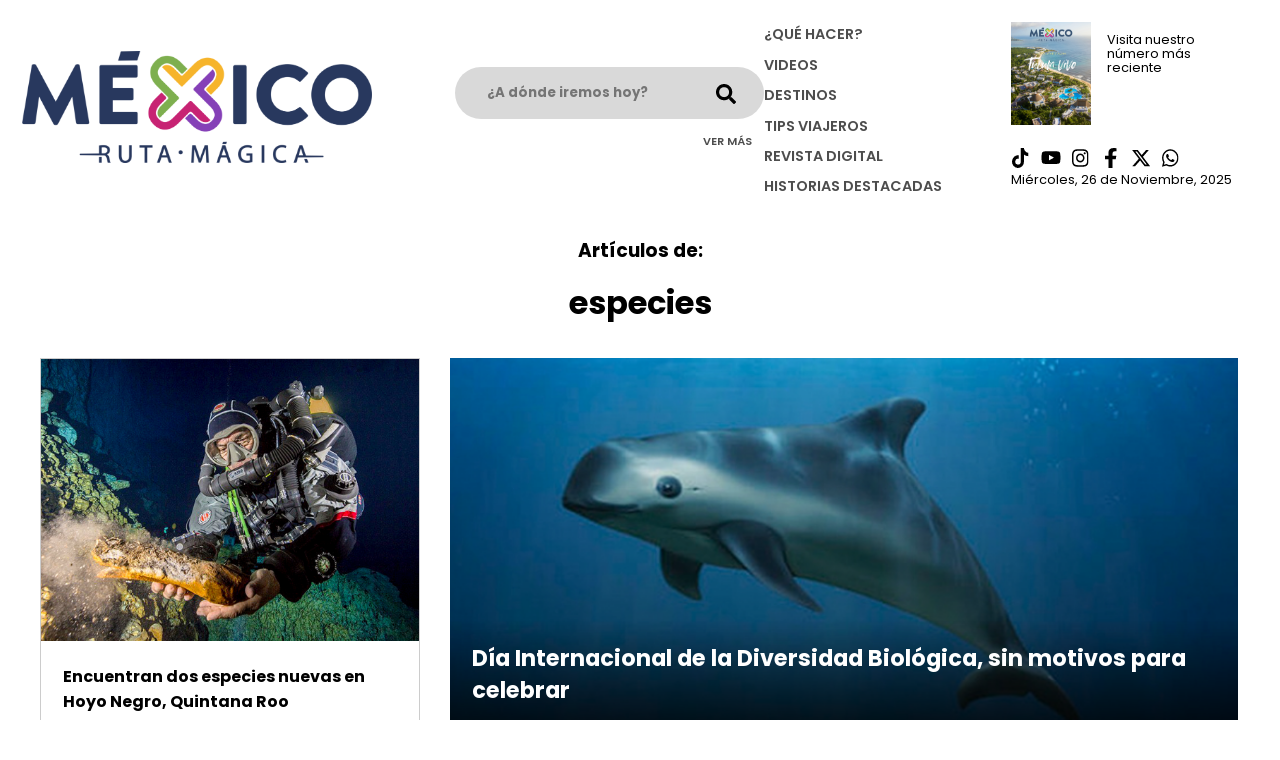

--- FILE ---
content_type: text/html; charset=UTF-8
request_url: https://mexicorutamagica.mx/tag/especies/
body_size: 10622
content:
<!DOCTYPE html>
<html lang="es-MX">
	
	<head>
		<meta name="viewport" content="width=device-width, initial-scale=1.0">

<link rel="preconnect" href="https://fonts.googleapis.com">
<link rel="preconnect" href="https://fonts.gstatic.com" crossorigin>
<link href="https://fonts.googleapis.com/css2?family=Poppins:ital,wght@0,400;0,500;0,600;0,700;0,800;1,400;1,500;1,700;1,800&family=Roboto:ital,wght@0,300;0,400;0,500;1,300;1,400;1,500&display=swap" rel="stylesheet">
<script src="https://www.google.com/recaptcha/api.js" async defer type="31a2558cc74b23b74422f068-text/javascript"></script>

<!-- Google tag (gtag.js) -->
<script async src="https://www.googletagmanager.com/gtag/js?id=G-LN6HYER6XD" type="31a2558cc74b23b74422f068-text/javascript"></script>
<script type="31a2558cc74b23b74422f068-text/javascript">
  window.dataLayer = window.dataLayer || [];
  function gtag(){dataLayer.push(arguments);}
  gtag('js', new Date());

  gtag('config', 'G-LN6HYER6XD');
</script>
		
		<!-- Facebook Pixel Code -->
<script type="31a2558cc74b23b74422f068-text/javascript">
!function(f,b,e,v,n,t,s){if(f.fbq)return;n=f.fbq=function(){n.callMethod?
n.callMethod.apply(n,arguments):n.queue.push(arguments)};if(!f._fbq)f._fbq=n;
n.push=n;n.loaded=!0;n.version='2.0';n.queue=[];t=b.createElement(e);t.async=!0;
t.src=v;s=b.getElementsByTagName(e)[0];s.parentNode.insertBefore(t,s)}(window,
document,'script','https://connect.facebook.net/en_US/fbevents.js');
fbq('init', '1388251925740999');
fbq('track', 'PageView');
</script>
<noscript><img height="1" width="1" style="display:none"
src="https://www.facebook.com/tr?id=1388251925740999&ev=PageView&noscript=1"
/></noscript>
<!-- DO NOT MODIFY -->
<!-- End Facebook Pixel Code -->


<title>especies – México Ruta Mágica</title>

		<!-- All in One SEO 4.5.1.1 - aioseo.com -->
		<meta name="robots" content="max-image-preview:large" />
		<link rel="canonical" href="https://mexicorutamagica.mx/tag/especies/" />
		<meta name="generator" content="All in One SEO (AIOSEO) 4.5.1.1" />
		<script type="application/ld+json" class="aioseo-schema">
			{"@context":"https:\/\/schema.org","@graph":[{"@type":"BreadcrumbList","@id":"https:\/\/mexicorutamagica.mx\/tag\/especies\/#breadcrumblist","itemListElement":[{"@type":"ListItem","@id":"https:\/\/mexicorutamagica.mx\/#listItem","position":1,"name":"Inicio","item":"https:\/\/mexicorutamagica.mx\/","nextItem":"https:\/\/mexicorutamagica.mx\/tag\/especies\/#listItem"},{"@type":"ListItem","@id":"https:\/\/mexicorutamagica.mx\/tag\/especies\/#listItem","position":2,"name":"especies","previousItem":"https:\/\/mexicorutamagica.mx\/#listItem"}]},{"@type":"CollectionPage","@id":"https:\/\/mexicorutamagica.mx\/tag\/especies\/#collectionpage","url":"https:\/\/mexicorutamagica.mx\/tag\/especies\/","name":"especies \u2013 M\u00e9xico Ruta M\u00e1gica","inLanguage":"es-MX","isPartOf":{"@id":"https:\/\/mexicorutamagica.mx\/#website"},"breadcrumb":{"@id":"https:\/\/mexicorutamagica.mx\/tag\/especies\/#breadcrumblist"}},{"@type":"Organization","@id":"https:\/\/mexicorutamagica.mx\/#organization","name":"M\u00e9xico Ruta M\u00e1gica","url":"https:\/\/mexicorutamagica.mx\/","logo":{"@type":"ImageObject","url":"https:\/\/mexicorutamagica.mx\/wp-content\/uploads\/2020\/05\/LOGO-MMR_Mesa-de-trabajo-1-1024x327-1.png","@id":"https:\/\/mexicorutamagica.mx\/tag\/especies\/#organizationLogo","width":1024,"height":327},"image":{"@id":"https:\/\/mexicorutamagica.mx\/#organizationLogo"},"sameAs":["https:\/\/www.facebook.com\/mxrutamagica","https:\/\/www.instagram.com\/mxrutamagica\/","https:\/\/youtube.com\/channel\/UC-qz_7OCiNzS_fjdz421l_g"]},{"@type":"WebSite","@id":"https:\/\/mexicorutamagica.mx\/#website","url":"https:\/\/mexicorutamagica.mx\/","name":"M\u00e9xico Ruta M\u00e1gica","inLanguage":"es-MX","publisher":{"@id":"https:\/\/mexicorutamagica.mx\/#organization"}}]}
		</script>
		<!-- All in One SEO -->

<link rel='dns-prefetch' href='//www.youtube.com' />
<link rel="alternate" type="application/rss+xml" title="México Ruta Mágica &raquo; especies RSS de la etiqueta" href="https://mexicorutamagica.mx/tag/especies/feed/" />
<script type="31a2558cc74b23b74422f068-text/javascript">
/* <![CDATA[ */
window._wpemojiSettings = {"baseUrl":"https:\/\/s.w.org\/images\/core\/emoji\/14.0.0\/72x72\/","ext":".png","svgUrl":"https:\/\/s.w.org\/images\/core\/emoji\/14.0.0\/svg\/","svgExt":".svg","source":{"concatemoji":"https:\/\/mexicorutamagica.mx\/wp-includes\/js\/wp-emoji-release.min.js?ver=6.4.7"}};
/*! This file is auto-generated */
!function(i,n){var o,s,e;function c(e){try{var t={supportTests:e,timestamp:(new Date).valueOf()};sessionStorage.setItem(o,JSON.stringify(t))}catch(e){}}function p(e,t,n){e.clearRect(0,0,e.canvas.width,e.canvas.height),e.fillText(t,0,0);var t=new Uint32Array(e.getImageData(0,0,e.canvas.width,e.canvas.height).data),r=(e.clearRect(0,0,e.canvas.width,e.canvas.height),e.fillText(n,0,0),new Uint32Array(e.getImageData(0,0,e.canvas.width,e.canvas.height).data));return t.every(function(e,t){return e===r[t]})}function u(e,t,n){switch(t){case"flag":return n(e,"\ud83c\udff3\ufe0f\u200d\u26a7\ufe0f","\ud83c\udff3\ufe0f\u200b\u26a7\ufe0f")?!1:!n(e,"\ud83c\uddfa\ud83c\uddf3","\ud83c\uddfa\u200b\ud83c\uddf3")&&!n(e,"\ud83c\udff4\udb40\udc67\udb40\udc62\udb40\udc65\udb40\udc6e\udb40\udc67\udb40\udc7f","\ud83c\udff4\u200b\udb40\udc67\u200b\udb40\udc62\u200b\udb40\udc65\u200b\udb40\udc6e\u200b\udb40\udc67\u200b\udb40\udc7f");case"emoji":return!n(e,"\ud83e\udef1\ud83c\udffb\u200d\ud83e\udef2\ud83c\udfff","\ud83e\udef1\ud83c\udffb\u200b\ud83e\udef2\ud83c\udfff")}return!1}function f(e,t,n){var r="undefined"!=typeof WorkerGlobalScope&&self instanceof WorkerGlobalScope?new OffscreenCanvas(300,150):i.createElement("canvas"),a=r.getContext("2d",{willReadFrequently:!0}),o=(a.textBaseline="top",a.font="600 32px Arial",{});return e.forEach(function(e){o[e]=t(a,e,n)}),o}function t(e){var t=i.createElement("script");t.src=e,t.defer=!0,i.head.appendChild(t)}"undefined"!=typeof Promise&&(o="wpEmojiSettingsSupports",s=["flag","emoji"],n.supports={everything:!0,everythingExceptFlag:!0},e=new Promise(function(e){i.addEventListener("DOMContentLoaded",e,{once:!0})}),new Promise(function(t){var n=function(){try{var e=JSON.parse(sessionStorage.getItem(o));if("object"==typeof e&&"number"==typeof e.timestamp&&(new Date).valueOf()<e.timestamp+604800&&"object"==typeof e.supportTests)return e.supportTests}catch(e){}return null}();if(!n){if("undefined"!=typeof Worker&&"undefined"!=typeof OffscreenCanvas&&"undefined"!=typeof URL&&URL.createObjectURL&&"undefined"!=typeof Blob)try{var e="postMessage("+f.toString()+"("+[JSON.stringify(s),u.toString(),p.toString()].join(",")+"));",r=new Blob([e],{type:"text/javascript"}),a=new Worker(URL.createObjectURL(r),{name:"wpTestEmojiSupports"});return void(a.onmessage=function(e){c(n=e.data),a.terminate(),t(n)})}catch(e){}c(n=f(s,u,p))}t(n)}).then(function(e){for(var t in e)n.supports[t]=e[t],n.supports.everything=n.supports.everything&&n.supports[t],"flag"!==t&&(n.supports.everythingExceptFlag=n.supports.everythingExceptFlag&&n.supports[t]);n.supports.everythingExceptFlag=n.supports.everythingExceptFlag&&!n.supports.flag,n.DOMReady=!1,n.readyCallback=function(){n.DOMReady=!0}}).then(function(){return e}).then(function(){var e;n.supports.everything||(n.readyCallback(),(e=n.source||{}).concatemoji?t(e.concatemoji):e.wpemoji&&e.twemoji&&(t(e.twemoji),t(e.wpemoji)))}))}((window,document),window._wpemojiSettings);
/* ]]> */
</script>
<link rel='stylesheet' id='carousel-css' href='https://mexicorutamagica.mx/wp-content/themes/mrm/node_modules/owl.carousel/dist/assets/owl.carousel.min.css?ver=1.0.0' type='text/css' media='all' />
<link rel='stylesheet' id='carouseltheme-css' href='https://mexicorutamagica.mx/wp-content/themes/mrm/node_modules/owl.carousel/dist/assets/owl.theme.default.min.css?ver=1.0.0' type='text/css' media='all' />
<link rel='stylesheet' id='tel_input-css' href='https://mexicorutamagica.mx/wp-content/themes/mrm/node_modules/intl-tel-input/build/css/intlTelInput.min.css?ver=1.0.0' type='text/css' media='all' />
<style id='wp-emoji-styles-inline-css' type='text/css'>

	img.wp-smiley, img.emoji {
		display: inline !important;
		border: none !important;
		box-shadow: none !important;
		height: 1em !important;
		width: 1em !important;
		margin: 0 0.07em !important;
		vertical-align: -0.1em !important;
		background: none !important;
		padding: 0 !important;
	}
</style>
<link rel='stylesheet' id='wp-block-library-css' href='https://mexicorutamagica.mx/wp-includes/css/dist/block-library/style.min.css?ver=6.4.7' type='text/css' media='all' />
<style id='classic-theme-styles-inline-css' type='text/css'>
/*! This file is auto-generated */
.wp-block-button__link{color:#fff;background-color:#32373c;border-radius:9999px;box-shadow:none;text-decoration:none;padding:calc(.667em + 2px) calc(1.333em + 2px);font-size:1.125em}.wp-block-file__button{background:#32373c;color:#fff;text-decoration:none}
</style>
<style id='global-styles-inline-css' type='text/css'>
body{--wp--preset--color--black: #000000;--wp--preset--color--cyan-bluish-gray: #abb8c3;--wp--preset--color--white: #ffffff;--wp--preset--color--pale-pink: #f78da7;--wp--preset--color--vivid-red: #cf2e2e;--wp--preset--color--luminous-vivid-orange: #ff6900;--wp--preset--color--luminous-vivid-amber: #fcb900;--wp--preset--color--light-green-cyan: #7bdcb5;--wp--preset--color--vivid-green-cyan: #00d084;--wp--preset--color--pale-cyan-blue: #8ed1fc;--wp--preset--color--vivid-cyan-blue: #0693e3;--wp--preset--color--vivid-purple: #9b51e0;--wp--preset--gradient--vivid-cyan-blue-to-vivid-purple: linear-gradient(135deg,rgba(6,147,227,1) 0%,rgb(155,81,224) 100%);--wp--preset--gradient--light-green-cyan-to-vivid-green-cyan: linear-gradient(135deg,rgb(122,220,180) 0%,rgb(0,208,130) 100%);--wp--preset--gradient--luminous-vivid-amber-to-luminous-vivid-orange: linear-gradient(135deg,rgba(252,185,0,1) 0%,rgba(255,105,0,1) 100%);--wp--preset--gradient--luminous-vivid-orange-to-vivid-red: linear-gradient(135deg,rgba(255,105,0,1) 0%,rgb(207,46,46) 100%);--wp--preset--gradient--very-light-gray-to-cyan-bluish-gray: linear-gradient(135deg,rgb(238,238,238) 0%,rgb(169,184,195) 100%);--wp--preset--gradient--cool-to-warm-spectrum: linear-gradient(135deg,rgb(74,234,220) 0%,rgb(151,120,209) 20%,rgb(207,42,186) 40%,rgb(238,44,130) 60%,rgb(251,105,98) 80%,rgb(254,248,76) 100%);--wp--preset--gradient--blush-light-purple: linear-gradient(135deg,rgb(255,206,236) 0%,rgb(152,150,240) 100%);--wp--preset--gradient--blush-bordeaux: linear-gradient(135deg,rgb(254,205,165) 0%,rgb(254,45,45) 50%,rgb(107,0,62) 100%);--wp--preset--gradient--luminous-dusk: linear-gradient(135deg,rgb(255,203,112) 0%,rgb(199,81,192) 50%,rgb(65,88,208) 100%);--wp--preset--gradient--pale-ocean: linear-gradient(135deg,rgb(255,245,203) 0%,rgb(182,227,212) 50%,rgb(51,167,181) 100%);--wp--preset--gradient--electric-grass: linear-gradient(135deg,rgb(202,248,128) 0%,rgb(113,206,126) 100%);--wp--preset--gradient--midnight: linear-gradient(135deg,rgb(2,3,129) 0%,rgb(40,116,252) 100%);--wp--preset--font-size--small: 13px;--wp--preset--font-size--medium: 20px;--wp--preset--font-size--large: 36px;--wp--preset--font-size--x-large: 42px;--wp--preset--spacing--20: 0.44rem;--wp--preset--spacing--30: 0.67rem;--wp--preset--spacing--40: 1rem;--wp--preset--spacing--50: 1.5rem;--wp--preset--spacing--60: 2.25rem;--wp--preset--spacing--70: 3.38rem;--wp--preset--spacing--80: 5.06rem;--wp--preset--shadow--natural: 6px 6px 9px rgba(0, 0, 0, 0.2);--wp--preset--shadow--deep: 12px 12px 50px rgba(0, 0, 0, 0.4);--wp--preset--shadow--sharp: 6px 6px 0px rgba(0, 0, 0, 0.2);--wp--preset--shadow--outlined: 6px 6px 0px -3px rgba(255, 255, 255, 1), 6px 6px rgba(0, 0, 0, 1);--wp--preset--shadow--crisp: 6px 6px 0px rgba(0, 0, 0, 1);}:where(.is-layout-flex){gap: 0.5em;}:where(.is-layout-grid){gap: 0.5em;}body .is-layout-flow > .alignleft{float: left;margin-inline-start: 0;margin-inline-end: 2em;}body .is-layout-flow > .alignright{float: right;margin-inline-start: 2em;margin-inline-end: 0;}body .is-layout-flow > .aligncenter{margin-left: auto !important;margin-right: auto !important;}body .is-layout-constrained > .alignleft{float: left;margin-inline-start: 0;margin-inline-end: 2em;}body .is-layout-constrained > .alignright{float: right;margin-inline-start: 2em;margin-inline-end: 0;}body .is-layout-constrained > .aligncenter{margin-left: auto !important;margin-right: auto !important;}body .is-layout-constrained > :where(:not(.alignleft):not(.alignright):not(.alignfull)){max-width: var(--wp--style--global--content-size);margin-left: auto !important;margin-right: auto !important;}body .is-layout-constrained > .alignwide{max-width: var(--wp--style--global--wide-size);}body .is-layout-flex{display: flex;}body .is-layout-flex{flex-wrap: wrap;align-items: center;}body .is-layout-flex > *{margin: 0;}body .is-layout-grid{display: grid;}body .is-layout-grid > *{margin: 0;}:where(.wp-block-columns.is-layout-flex){gap: 2em;}:where(.wp-block-columns.is-layout-grid){gap: 2em;}:where(.wp-block-post-template.is-layout-flex){gap: 1.25em;}:where(.wp-block-post-template.is-layout-grid){gap: 1.25em;}.has-black-color{color: var(--wp--preset--color--black) !important;}.has-cyan-bluish-gray-color{color: var(--wp--preset--color--cyan-bluish-gray) !important;}.has-white-color{color: var(--wp--preset--color--white) !important;}.has-pale-pink-color{color: var(--wp--preset--color--pale-pink) !important;}.has-vivid-red-color{color: var(--wp--preset--color--vivid-red) !important;}.has-luminous-vivid-orange-color{color: var(--wp--preset--color--luminous-vivid-orange) !important;}.has-luminous-vivid-amber-color{color: var(--wp--preset--color--luminous-vivid-amber) !important;}.has-light-green-cyan-color{color: var(--wp--preset--color--light-green-cyan) !important;}.has-vivid-green-cyan-color{color: var(--wp--preset--color--vivid-green-cyan) !important;}.has-pale-cyan-blue-color{color: var(--wp--preset--color--pale-cyan-blue) !important;}.has-vivid-cyan-blue-color{color: var(--wp--preset--color--vivid-cyan-blue) !important;}.has-vivid-purple-color{color: var(--wp--preset--color--vivid-purple) !important;}.has-black-background-color{background-color: var(--wp--preset--color--black) !important;}.has-cyan-bluish-gray-background-color{background-color: var(--wp--preset--color--cyan-bluish-gray) !important;}.has-white-background-color{background-color: var(--wp--preset--color--white) !important;}.has-pale-pink-background-color{background-color: var(--wp--preset--color--pale-pink) !important;}.has-vivid-red-background-color{background-color: var(--wp--preset--color--vivid-red) !important;}.has-luminous-vivid-orange-background-color{background-color: var(--wp--preset--color--luminous-vivid-orange) !important;}.has-luminous-vivid-amber-background-color{background-color: var(--wp--preset--color--luminous-vivid-amber) !important;}.has-light-green-cyan-background-color{background-color: var(--wp--preset--color--light-green-cyan) !important;}.has-vivid-green-cyan-background-color{background-color: var(--wp--preset--color--vivid-green-cyan) !important;}.has-pale-cyan-blue-background-color{background-color: var(--wp--preset--color--pale-cyan-blue) !important;}.has-vivid-cyan-blue-background-color{background-color: var(--wp--preset--color--vivid-cyan-blue) !important;}.has-vivid-purple-background-color{background-color: var(--wp--preset--color--vivid-purple) !important;}.has-black-border-color{border-color: var(--wp--preset--color--black) !important;}.has-cyan-bluish-gray-border-color{border-color: var(--wp--preset--color--cyan-bluish-gray) !important;}.has-white-border-color{border-color: var(--wp--preset--color--white) !important;}.has-pale-pink-border-color{border-color: var(--wp--preset--color--pale-pink) !important;}.has-vivid-red-border-color{border-color: var(--wp--preset--color--vivid-red) !important;}.has-luminous-vivid-orange-border-color{border-color: var(--wp--preset--color--luminous-vivid-orange) !important;}.has-luminous-vivid-amber-border-color{border-color: var(--wp--preset--color--luminous-vivid-amber) !important;}.has-light-green-cyan-border-color{border-color: var(--wp--preset--color--light-green-cyan) !important;}.has-vivid-green-cyan-border-color{border-color: var(--wp--preset--color--vivid-green-cyan) !important;}.has-pale-cyan-blue-border-color{border-color: var(--wp--preset--color--pale-cyan-blue) !important;}.has-vivid-cyan-blue-border-color{border-color: var(--wp--preset--color--vivid-cyan-blue) !important;}.has-vivid-purple-border-color{border-color: var(--wp--preset--color--vivid-purple) !important;}.has-vivid-cyan-blue-to-vivid-purple-gradient-background{background: var(--wp--preset--gradient--vivid-cyan-blue-to-vivid-purple) !important;}.has-light-green-cyan-to-vivid-green-cyan-gradient-background{background: var(--wp--preset--gradient--light-green-cyan-to-vivid-green-cyan) !important;}.has-luminous-vivid-amber-to-luminous-vivid-orange-gradient-background{background: var(--wp--preset--gradient--luminous-vivid-amber-to-luminous-vivid-orange) !important;}.has-luminous-vivid-orange-to-vivid-red-gradient-background{background: var(--wp--preset--gradient--luminous-vivid-orange-to-vivid-red) !important;}.has-very-light-gray-to-cyan-bluish-gray-gradient-background{background: var(--wp--preset--gradient--very-light-gray-to-cyan-bluish-gray) !important;}.has-cool-to-warm-spectrum-gradient-background{background: var(--wp--preset--gradient--cool-to-warm-spectrum) !important;}.has-blush-light-purple-gradient-background{background: var(--wp--preset--gradient--blush-light-purple) !important;}.has-blush-bordeaux-gradient-background{background: var(--wp--preset--gradient--blush-bordeaux) !important;}.has-luminous-dusk-gradient-background{background: var(--wp--preset--gradient--luminous-dusk) !important;}.has-pale-ocean-gradient-background{background: var(--wp--preset--gradient--pale-ocean) !important;}.has-electric-grass-gradient-background{background: var(--wp--preset--gradient--electric-grass) !important;}.has-midnight-gradient-background{background: var(--wp--preset--gradient--midnight) !important;}.has-small-font-size{font-size: var(--wp--preset--font-size--small) !important;}.has-medium-font-size{font-size: var(--wp--preset--font-size--medium) !important;}.has-large-font-size{font-size: var(--wp--preset--font-size--large) !important;}.has-x-large-font-size{font-size: var(--wp--preset--font-size--x-large) !important;}
.wp-block-navigation a:where(:not(.wp-element-button)){color: inherit;}
:where(.wp-block-post-template.is-layout-flex){gap: 1.25em;}:where(.wp-block-post-template.is-layout-grid){gap: 1.25em;}
:where(.wp-block-columns.is-layout-flex){gap: 2em;}:where(.wp-block-columns.is-layout-grid){gap: 2em;}
.wp-block-pullquote{font-size: 1.5em;line-height: 1.6;}
</style>
<link rel='stylesheet' id='global-css' href='https://mexicorutamagica.mx/wp-content/themes/mrm/style.min.css?ver=1.0.0' type='text/css' media='all' />
<style id='rocket-lazyload-inline-css' type='text/css'>
.rll-youtube-player{position:relative;padding-bottom:56.23%;height:0;overflow:hidden;max-width:100%;}.rll-youtube-player iframe{position:absolute;top:0;left:0;width:100%;height:100%;z-index:100;background:0 0}.rll-youtube-player img{bottom:0;display:block;left:0;margin:auto;max-width:100%;width:100%;position:absolute;right:0;top:0;border:none;height:auto;cursor:pointer;-webkit-transition:.4s all;-moz-transition:.4s all;transition:.4s all}.rll-youtube-player img:hover{-webkit-filter:brightness(75%)}.rll-youtube-player .play{height:72px;width:72px;left:50%;top:50%;margin-left:-36px;margin-top:-36px;position:absolute;background:url(https://mexicorutamagica.mx/wp-content/plugins/rocket-lazy-load/assets/img/youtube.png) no-repeat;cursor:pointer}
</style>
<script type="31a2558cc74b23b74422f068-text/javascript" src="https://mexicorutamagica.mx/wp-includes/js/jquery/jquery.min.js?ver=3.7.1" id="jquery-core-js"></script>
<script type="31a2558cc74b23b74422f068-text/javascript" src="https://mexicorutamagica.mx/wp-includes/js/jquery/jquery-migrate.min.js?ver=3.4.1" id="jquery-migrate-js"></script>
<link rel="https://api.w.org/" href="https://mexicorutamagica.mx/wp-json/" /><link rel="alternate" type="application/json" href="https://mexicorutamagica.mx/wp-json/wp/v2/tags/134" /><link rel="EditURI" type="application/rsd+xml" title="RSD" href="https://mexicorutamagica.mx/xmlrpc.php?rsd" />
<meta name="generator" content="WordPress 6.4.7" />
<link rel="icon" href="https://mexicorutamagica.mx/wp-content/uploads/2020/03/cropped-logo-desdddt-48x48.png" sizes="32x32" />
<link rel="icon" href="https://mexicorutamagica.mx/wp-content/uploads/2020/03/cropped-logo-desdddt-270x270.png" sizes="192x192" />
<link rel="apple-touch-icon" href="https://mexicorutamagica.mx/wp-content/uploads/2020/03/cropped-logo-desdddt-270x270.png" />
<meta name="msapplication-TileImage" content="https://mexicorutamagica.mx/wp-content/uploads/2020/03/cropped-logo-desdddt-270x270.png" />
		<style type="text/css" id="wp-custom-css">
			.revista-item img {
	max-height: 325px;
}


div:has(> table) {
  overflow-x: auto;
  width: 100%;
}

table {
  width: 100%;
  min-width: 600px; /* o el ancho total que necesites para que no se compacte */
  border-collapse: collapse;
  table-layout: auto;
}

table th,
table td {
  border: 1px solid #ccc;
  padding: 8px 12px;
  text-align: left;
  white-space: nowrap; /* Evita que el contenido se divida en varias líneas */
}

table th {
  background-color: #f0f0f0;
}

.banner-vertical video {
	object-fit: contain !important;
}
		</style>
		<noscript><style id="rocket-lazyload-nojs-css">.rll-youtube-player, [data-lazy-src]{display:none !important;}</style></noscript>
	</head>
	
<body>

    
    <section id="modal">
    <div data-bg="https://mexicorutamagica.mx/wp-content/themes/mrm/src/assets/images/modal-magazine-bg.jpg" class="modal-container position-relative rocket-lazyload" style="">
        <div onclick="if (!window.__cfRLUnblockHandlers) return false; closeModal()" class="close position-absolute" data-cf-modified-31a2558cc74b23b74422f068-="">
            <img src="data:image/svg+xml,%3Csvg%20xmlns='http://www.w3.org/2000/svg'%20viewBox='0%200%200%200'%3E%3C/svg%3E" alt="Close modal magazine subscription" data-lazy-src="https://mexicorutamagica.mx/wp-content/themes/mrm/src/assets/icons/cross.svg"><noscript><img src="https://mexicorutamagica.mx/wp-content/themes/mrm/src/assets/icons/cross.svg" alt="Close modal magazine subscription"></noscript>
        </div>
        <div class="loader-modal d-none"><img width="50px" src="data:image/svg+xml,%3Csvg%20xmlns='http://www.w3.org/2000/svg'%20viewBox='0%200%2050%200'%3E%3C/svg%3E" alt="Ícono de carga" data-lazy-src="https://mexicorutamagica.mx/wp-content/themes/mrm/src/assets/icons/spinner.svg"><noscript><img width="50px" src="https://mexicorutamagica.mx/wp-content/themes/mrm/src/assets/icons/spinner.svg" alt="Ícono de carga"></noscript></div>
        <div id="modal-magazine-number" class="content number m-auto">
            <div class="subscribe-text">
                <h3 class="text-uppercase white-color">Recibe de manera gratuita cada número de la revista mensual directamente en tu WhatsApp</h3>
                <p class="pink-color text-uppercase bold m-0">Los mejores tips para tu viaje en tu bolsillo</p>
                <p class="white-color">Coloca tu número a 10 dígitos</p>
            </div>
            <div class="unsubscribe-text d-none">
                <p class="white-color">Para dejar de recibir mensajes del número mensual de ruta mágica coloca el número registrado a 10 dígitos</p>
            </div>
            <div class="phone-input-container">
                <input type="tel" id="phone" name="phone" inputmode="numeric">
                <button id="check-subscription" data-sitekey="6LfEeogoAAAAAFKHKLjeRY4zA7jjQQpf_h3bM5iG" data-callback='checkSubscription' data-action='subscribeMagazine' class="g-recaptcha submit btn">Suscribirme</button>
                <button id="unsubscribe-button" data-sitekey="6LfEeogoAAAAAFKHKLjeRY4zA7jjQQpf_h3bM5iG" data-callback='checkUnSubscribe' data-action='subscribeMagazine' class="g-recaptcha submit btn d-none">Enviar</button>
                <small id="valid-msg" class="hide"></small>
                <small id="error-msg" class="hide"></small>
            </div>
            <div class="medium-spacing"></div>
            <small class="subscribe-text white-color">Recibirás 1 mensaje al mes con el enlace directo a la revista mensual, no compartiremos tu número con nadie.</small>
            <small class="unsubscribe-text white-color d-none">Puedes reactivar las notificaciones cuando tu quieras volviendo a rellenar este formulario.</small>
        </div>
        <div id="modal-magazine-confirmation" class="confirmation magazine-confirmation content m-auto d-none">
            <h4 class="white-color">Introduce el código de confimación que acabamos de mandar a tu WhatsApp para continuar</h4>
            <div class="otp-confirmation d-flex">
                <input pattern="[0-9]" maxlength="1" id="first-opt" type="text">
                <div class="medium-spacing"></div>
                <input pattern="[0-9]" maxlength="1" id="second-opt" type="text">
                <div class="medium-spacing"></div>
                <input pattern="[0-9]" maxlength="1" id="third-opt" type="text">
                <div class="medium-spacing"></div>
                <input pattern="[0-9]" maxlength="1" id="fourth-opt" type="text">
            </div>
            <small class="error-msg hide"></small>
            <div class="large-spacing"></div>
            <div id="confirmation-subscription" onclick="if (!window.__cfRLUnblockHandlers) return false; confirmSubscription(1)" class="btn magazine-confirmation" data-cf-modified-31a2558cc74b23b74422f068-="">Confirmar</div>
            <div id="unconfirmation-subscription" onclick="if (!window.__cfRLUnblockHandlers) return false; confirmSubscription(0)" class="btn magazine-confirmation d-none" data-cf-modified-31a2558cc74b23b74422f068-="">Confirmar</div>
        </div>
        <div id="modal-magazine-success" class="d-flex h-100 flex-direction-column align-items-center justify-content-center d-none">
            <h3 class="white-color text-center m-0">Suscripción realizada con éxito</h3>
            <p class="white-color text-center">Ahora recibiras mes con mes la revista digital para que te enteres de los mejores lugares de México</p>
            <div id="close-modal-subscription" onclick="if (!window.__cfRLUnblockHandlers) return false; closeModalSubscriptionSuccess()" class="btn" data-cf-modified-31a2558cc74b23b74422f068-="">Cerrar</div>
        </div>

        <div id="user-registered" class="d-flex h-100 flex-direction-column align-items-center justify-content-center d-none">
            <h3 class="white-color text-center m-0">Suscripción correcta</h3>
            <p class="white-color text-center">Te encuentras suscrito, no hay necesidad de realizar más pasos, te seguiremos mandando mes con mes el nuevo número de México Ruta Mágica</p>
            <div id="close-modal-subscription" onclick="if (!window.__cfRLUnblockHandlers) return false; closeModalSubscriptionSuccess()" class="btn" data-cf-modified-31a2558cc74b23b74422f068-="">Cerrar</div>
        </div>

        <div id="user-unregistered" class="d-flex h-100 flex-direction-column align-items-center justify-content-center d-none">
            <p class="white-color text-center">Dejaremos de enviarte notificaciones mensuales de la revista México Ruta Mágica, puedes suscribirte cuando quieras rellenando el fomulario de suscripción nuevamente.</p>
            <div id="close-modal-subscription" onclick="if (!window.__cfRLUnblockHandlers) return false; closeModalUnSubscriptionSuccess()" class="btn" data-cf-modified-31a2558cc74b23b74422f068-="">Cerrar</div>
        </div>

        <small id="delete-subscription" onclick="if (!window.__cfRLUnblockHandlers) return false; showUnsubscribe()" class="white-color" data-cf-modified-31a2558cc74b23b74422f068-="">Anular suscripción</small>
        <small id="back-to-subscription" onclick="if (!window.__cfRLUnblockHandlers) return false; showSubscribe()" class="white-color d-none" data-cf-modified-31a2558cc74b23b74422f068-="">Regresar</small>
    </div>
</section>    <div id="loader" class="loader-active">
    <img width="50px" src="data:image/svg+xml,%3Csvg%20xmlns='http://www.w3.org/2000/svg'%20viewBox='0%200%2050%200'%3E%3C/svg%3E" alt="Ícono de carga" data-lazy-src="https://mexicorutamagica.mx/wp-content/themes/mrm/src/assets/icons/spinner.svg"><noscript><img width="50px" src="https://mexicorutamagica.mx/wp-content/themes/mrm/src/assets/icons/spinner.svg" alt="Ícono de carga"></noscript>
</div>
            <section id="header"></section>
    
<div class="container m-auto">
    <h3 class="text-center">Artículos de: </h3>
    <h1 style="line-height: 2.3rem;" class="text-center">especies</h1>
</div>
<div class="large-spacing"></div>
<div id="grid-archive" class="container-grid m-auto">

            <div class="row">
            <div class="col-special-default-card">
                <a href="https://mexicorutamagica.mx/2020/06/16/encuentran-dos-especies-nuevas-en-hoyo-negro-quintana-roo/" class="card-default">
    <div class="position-relative">
        <picture><source media="(max-width: 150px)" data-lazy-srcset="https://mexicorutamagica.mx/wp-content/uploads/2020/06/hoyo_negro-quintana_roo_01-inah-roberto_chavez_arce-150x150.jpg" /><source media="(max-width: 300px)" data-lazy-srcset="https://mexicorutamagica.mx/wp-content/uploads/2020/06/hoyo_negro-quintana_roo_01-inah-roberto_chavez_arce-300x188.jpg" /><source media="(max-width: 768px)" data-lazy-srcset="https://mexicorutamagica.mx/wp-content/uploads/2020/06/hoyo_negro-quintana_roo_01-inah-roberto_chavez_arce-768x480.jpg" /><source media="(max-width: 1024px)" data-lazy-srcset="https://mexicorutamagica.mx/wp-content/uploads/2020/06/hoyo_negro-quintana_roo_01-inah-roberto_chavez_arce-1024x640.jpg" /><source media="(max-width: 1280px)" data-lazy-srcset="https://mexicorutamagica.mx/wp-content/uploads/2020/06/hoyo_negro-quintana_roo_01-inah-roberto_chavez_arce.jpg" /><source media="(max-width: 1280px)" data-lazy-srcset="https://mexicorutamagica.mx/wp-content/uploads/2020/06/hoyo_negro-quintana_roo_01-inah-roberto_chavez_arce.jpg" /><img src="data:image/svg+xml,%3Csvg%20xmlns='http://www.w3.org/2000/svg'%20viewBox='0%200%200%200'%3E%3C/svg%3E" alt="Encuentran dos especies nuevas en Hoyo Negro, Quintana Roo" data-lazy-src="https://mexicorutamagica.mx/wp-content/uploads/2020/06/hoyo_negro-quintana_roo_01-inah-roberto_chavez_arce-768x480.jpg" /><noscript><img src="https://mexicorutamagica.mx/wp-content/uploads/2020/06/hoyo_negro-quintana_roo_01-inah-roberto_chavez_arce-768x480.jpg" alt="Encuentran dos especies nuevas en Hoyo Negro, Quintana Roo" /></noscript></picture>                    </div>
    <div class="container-title">
        <h2 class="title">Encuentran dos especies nuevas en Hoyo Negro, Quintana Roo</h2>
    </div>
    </a>

<!-- <div class="position-absolute "></div> -->            </div>

            
                            <div class="special-spacing large-spacing-phablet large-spacing-phone"></div>
                <div class="col-special-default-big">
                    <a href="https://mexicorutamagica.mx/2019/05/22/dia-internacional-de-la-diversidad-biologica-sin-motivos-para-celebrar/" class="card-full-image position-relative">
    <picture><source media="(max-width: 150px)" data-lazy-srcset="https://mexicorutamagica.mx/wp-content/uploads/2020/03/Vaquita-150x150.png" /><source media="(max-width: 300px)" data-lazy-srcset="https://mexicorutamagica.mx/wp-content/uploads/2020/03/Vaquita-300x82.png" /><source media="(max-width: 768px)" data-lazy-srcset="https://mexicorutamagica.mx/wp-content/uploads/2020/03/Vaquita-768x210.png" /><source media="(max-width: 1024px)" data-lazy-srcset="https://mexicorutamagica.mx/wp-content/uploads/2020/03/Vaquita-1024x281.png" /><source media="(max-width: 1347px)" data-lazy-srcset="https://mexicorutamagica.mx/wp-content/uploads/2020/03/Vaquita.png" /><source media="(max-width: 1347px)" data-lazy-srcset="https://mexicorutamagica.mx/wp-content/uploads/2020/03/Vaquita.png" /><img src="data:image/svg+xml,%3Csvg%20xmlns='http://www.w3.org/2000/svg'%20viewBox='0%200%200%200'%3E%3C/svg%3E" alt="Día Internacional de la Diversidad Biológica, sin motivos para celebrar" data-lazy-src="https://mexicorutamagica.mx/wp-content/uploads/2020/03/Vaquita-768x210.png" /><noscript><img src="https://mexicorutamagica.mx/wp-content/uploads/2020/03/Vaquita-768x210.png" alt="Día Internacional de la Diversidad Biológica, sin motivos para celebrar" /></noscript></picture>    <h2 class="position-absolute title">Día Internacional de la Diversidad Biológica, sin motivos para celebrar</h2>
</a>                </div>
            
        </div>

        
        
        
        
        
        
        
        
    
</div>

<div class="large-spacing"></div>

<div class="container m-auto row justify-content-center">
    <div class="pagination">
    </div></div><div class="large-spacing"></div>
<div class="large-spacing"></div>

        <footer>
    <div class="container m-auto row">
        <a href="https://mexicorutamagica.mx" class="col-25 col-tablet-100 d-flex align-items-center d-flex justify-content-center m-auto-tablet m-auto-phablet m-auto-phone">
            <img class="w-100 logo" src="data:image/svg+xml,%3Csvg%20xmlns='http://www.w3.org/2000/svg'%20viewBox='0%200%200%200'%3E%3C/svg%3E" alt="Logo de México Ruta Mágica" data-lazy-src="https://mexicorutamagica.mx/wp-content/themes/mrm/src/assets/images/mexico-ruta-magica-logo.png"><noscript><img class="w-100 logo" src="https://mexicorutamagica.mx/wp-content/themes/mrm/src/assets/images/mexico-ruta-magica-logo.png" alt="Logo de México Ruta Mágica"></noscript>
        </a>
        <div class="large-spacing d-none-tablet d-none-phablet d-none-phone"></div>
        <div class="large-spacing d-none-tablet d-none-phablet d-none-phone"></div>
        <div class="row col col-tablet col-phablet-100 col-phone-100 d-flex justify-content-center menu">
            <div class="footer-links col col-tablet col-phablet col-phone-100">
                <h3>Destinos</h3>
                <ul>
                    <li><a href="/category/ruta-a-pie/">A pie</a></li>
                    <li><a href="/category/ruta-al-aire-libre/">Al aire libre</a></li>
                    <li><a href="/category/ruta-extrema/">Extremos</a></li>
                    <li><a href="/category/ruta-cultural/">Culturales</a></li>
                    <li><a href="/category/ruta-gastronomica/">Gastronómicos</a></li>
                    <li><a href="/category/ruta-internacional/">Internacionales</a></li>
                </ul>
            </div>
            <div class="large-spacing d-none-phone"></div>
            <div class="footer-links col col-tablet col-phablet col-phone-100">
                <h3>Actividades</h3>
                <ul>
                    <li><a href="/category/agenda-mrm/">¿Qué hacer?</a></li>
                    <li><a href="/category/check-in/">¿Dónde dormir?</a></li>
                    <li><a href="/category/cocteleria/">¿Dónde comer?</a></li>
                    <li><a href="/category/tips-viajeros/">Tips viajeros</a></li>
                </ul>
            </div>
            <div class="large-spacing d-none-phone"></div>
            <div class="footer-links col col-tablet col-phablet col-phone-100">
                <h3>Más</h3>
                <ul>
                    <li><a href="/category/actualidad/">Lo más reciente</a></li>
                    <li><a href="/videos/">Videos</a></li>
                    <li><a href="/category/entrevistas/">Historias destacadas</a></li>
                    <!-- <li><a href="">Anúnciate con nosotros</a></li> -->
                </ul>
            </div>
            <!-- <div class="large-spacing"></div>
            <div class="magazine-footer d-flex justify-content-end align-items-end"></div> -->
        </div>
        <div class="large-spacing d-none-phablet d-none-phone"></div>
        <div class="right-footer">
            <div class="magazine-widget row">
    <a target="_blank" href="https://issuu.com/mxrutamagica/docs/no_89_tulum_edici_n_noviembre_2025_m_xico_ruta">
        <img src="data:image/svg+xml,%3Csvg%20xmlns='http://www.w3.org/2000/svg'%20viewBox='0%200%200%200'%3E%3C/svg%3E" alt="Revista México Ruta Mágica" data-lazy-src="https://mexicorutamagica.mx/wp-content/uploads/2025/11/portada-89-233x300.png"><noscript><img src="https://mexicorutamagica.mx/wp-content/uploads/2025/11/portada-89-233x300.png" alt="Revista México Ruta Mágica"></noscript>
    </a>
    <div class="medium-spacing"></div>
    <div class="col">
        <h2>Visita nuestro número más reciente</h2>
        <!-- <div onclick="openModal()" class="btn">Suscríbete, es gratis</div> -->
    </div>
</div>            <ul class="social-links d-flex">
    <li><a target="_blank" href="https://www.tiktok.com/@mxrutamagicaoficial?lang=es"><img src="data:image/svg+xml,%3Csvg%20xmlns='http://www.w3.org/2000/svg'%20viewBox='0%200%200%200'%3E%3C/svg%3E" alt="Tik Tok México Ruta Mágica" data-lazy-src="https://mexicorutamagica.mx/wp-content/themes/mrm/src/assets/icons/tiktok.svg"><noscript><img src="https://mexicorutamagica.mx/wp-content/themes/mrm/src/assets/icons/tiktok.svg" alt="Tik Tok México Ruta Mágica"></noscript></a></li>
    <li><a target="_blank" href="https://www.youtube.com/channel/UC-qz_7OCiNzS_fjdz421l_g"><img src="data:image/svg+xml,%3Csvg%20xmlns='http://www.w3.org/2000/svg'%20viewBox='0%200%200%200'%3E%3C/svg%3E" alt="Youtube México Ruta Mágica" data-lazy-src="https://mexicorutamagica.mx/wp-content/themes/mrm/src/assets/icons/youtube.svg"><noscript><img src="https://mexicorutamagica.mx/wp-content/themes/mrm/src/assets/icons/youtube.svg" alt="Youtube México Ruta Mágica"></noscript></a></li>
    <li><a target="_blank" href="https://www.instagram.com/mxrutamagica/"><img src="data:image/svg+xml,%3Csvg%20xmlns='http://www.w3.org/2000/svg'%20viewBox='0%200%200%200'%3E%3C/svg%3E" alt="Instagram México Ruta Mágica" data-lazy-src="https://mexicorutamagica.mx/wp-content/themes/mrm/src/assets/icons/instagram.svg"><noscript><img src="https://mexicorutamagica.mx/wp-content/themes/mrm/src/assets/icons/instagram.svg" alt="Instagram México Ruta Mágica"></noscript></a></li>
    <li><a target="_blank" href="https://www.facebook.com/mxrutamagica"><img src="data:image/svg+xml,%3Csvg%20xmlns='http://www.w3.org/2000/svg'%20viewBox='0%200%200%200'%3E%3C/svg%3E" alt="Facebook México Ruta Mágica" data-lazy-src="https://mexicorutamagica.mx/wp-content/themes/mrm/src/assets/icons/facebook.svg"><noscript><img src="https://mexicorutamagica.mx/wp-content/themes/mrm/src/assets/icons/facebook.svg" alt="Facebook México Ruta Mágica"></noscript></a></li>
    <li><a target="_blank" href="https://twitter.com/mxrutamagica"><img src="data:image/svg+xml,%3Csvg%20xmlns='http://www.w3.org/2000/svg'%20viewBox='0%200%200%200'%3E%3C/svg%3E" alt="X México Ruta Mágica" data-lazy-src="https://mexicorutamagica.mx/wp-content/themes/mrm/src/assets/icons/x.svg"><noscript><img src="https://mexicorutamagica.mx/wp-content/themes/mrm/src/assets/icons/x.svg" alt="X México Ruta Mágica"></noscript></a></li>
    <li><a target="_blank" href="https://wa.me/+522211194133/?text=Quisiera%20m%C3%A1s%20informaci%C3%B3n%20de%20los%20servicios%20que%20ofrecen%20en%20mexicorutamagica.mx"><img src="data:image/svg+xml,%3Csvg%20xmlns='http://www.w3.org/2000/svg'%20viewBox='0%200%200%200'%3E%3C/svg%3E" alt="WhatsApp México Ruta Mágica" data-lazy-src="https://mexicorutamagica.mx/wp-content/themes/mrm/src/assets/icons/whatsapp.svg"><noscript><img src="https://mexicorutamagica.mx/wp-content/themes/mrm/src/assets/icons/whatsapp.svg" alt="WhatsApp México Ruta Mágica"></noscript></a></li>
</ul>        </div>
    </div>
</footer><script type="31a2558cc74b23b74422f068-text/javascript" src="https://mexicorutamagica.mx/wp-content/themes/mrm/node_modules/owl.carousel/dist/owl.carousel.min.js?ver=1.0.0" id="carousel-js"></script>
<script type="31a2558cc74b23b74422f068-text/javascript" src="https://www.youtube.com/iframe_api?ver=1.0" id="yt_player-js"></script>
<script type="31a2558cc74b23b74422f068-text/javascript" src="https://mexicorutamagica.mx/wp-content/themes/mrm/node_modules/intl-tel-input/build/js/intlTelInput.min.js?ver=1.0" id="tel_input-js"></script>
<script type="31a2558cc74b23b74422f068-text/javascript" id="global-js-extra">
/* <![CDATA[ */
var mrm_ajax = {"ajaxurl":"https:\/\/mexicorutamagica.mx\/wp-admin\/admin-ajax.php"};
/* ]]> */
</script>
<script type="31a2558cc74b23b74422f068-text/javascript" src="https://mexicorutamagica.mx/wp-content/themes/mrm/scripts.min.js?ver=1.0.1" id="global-js"></script>
<script type="31a2558cc74b23b74422f068-text/javascript">window.lazyLoadOptions = {
                elements_selector: "img[data-lazy-src],.rocket-lazyload,iframe[data-lazy-src]",
                data_src: "lazy-src",
                data_srcset: "lazy-srcset",
                data_sizes: "lazy-sizes",
                class_loading: "lazyloading",
                class_loaded: "lazyloaded",
                threshold: 300,
                callback_loaded: function(element) {
                    if ( element.tagName === "IFRAME" && element.dataset.rocketLazyload == "fitvidscompatible" ) {
                        if (element.classList.contains("lazyloaded") ) {
                            if (typeof window.jQuery != "undefined") {
                                if (jQuery.fn.fitVids) {
                                    jQuery(element).parent().fitVids();
                                }
                            }
                        }
                    }
                }};
        window.addEventListener('LazyLoad::Initialized', function (e) {
            var lazyLoadInstance = e.detail.instance;

            if (window.MutationObserver) {
                var observer = new MutationObserver(function(mutations) {
                    var image_count = 0;
                    var iframe_count = 0;
                    var rocketlazy_count = 0;

                    mutations.forEach(function(mutation) {
                        for (i = 0; i < mutation.addedNodes.length; i++) {
                            if (typeof mutation.addedNodes[i].getElementsByTagName !== 'function') {
                                return;
                            }

                           if (typeof mutation.addedNodes[i].getElementsByClassName !== 'function') {
                                return;
                            }

                            images = mutation.addedNodes[i].getElementsByTagName('img');
                            is_image = mutation.addedNodes[i].tagName == "IMG";
                            iframes = mutation.addedNodes[i].getElementsByTagName('iframe');
                            is_iframe = mutation.addedNodes[i].tagName == "IFRAME";
                            rocket_lazy = mutation.addedNodes[i].getElementsByClassName('rocket-lazyload');

                            image_count += images.length;
			                iframe_count += iframes.length;
			                rocketlazy_count += rocket_lazy.length;

                            if(is_image){
                                image_count += 1;
                            }

                            if(is_iframe){
                                iframe_count += 1;
                            }
                        }
                    } );

                    if(image_count > 0 || iframe_count > 0 || rocketlazy_count > 0){
                        lazyLoadInstance.update();
                    }
                } );

                var b      = document.getElementsByTagName("body")[0];
                var config = { childList: true, subtree: true };

                observer.observe(b, config);
            }
        }, false);</script><script data-no-minify="1" async src="https://mexicorutamagica.mx/wp-content/plugins/rocket-lazy-load/assets/js/16.1/lazyload.min.js" type="31a2558cc74b23b74422f068-text/javascript"></script><script type="31a2558cc74b23b74422f068-text/javascript">function lazyLoadThumb(e){var t='<img loading="lazy" data-lazy-src="https://i.ytimg.com/vi/ID/hqdefault.jpg" alt="" width="480" height="360"><noscript><img src="https://i.ytimg.com/vi/ID/hqdefault.jpg" alt="" width="480" height="360"></noscript>',a='<div class="play"></div>';return t.replace("ID",e)+a}function lazyLoadYoutubeIframe(){var e=document.createElement("iframe"),t="ID?autoplay=1";t+=0===this.dataset.query.length?'':'&'+this.dataset.query;e.setAttribute("src",t.replace("ID",this.dataset.src)),e.setAttribute("frameborder","0"),e.setAttribute("allowfullscreen","1"),e.setAttribute("allow", "accelerometer; autoplay; encrypted-media; gyroscope; picture-in-picture"),this.parentNode.replaceChild(e,this)}document.addEventListener("DOMContentLoaded",function(){var e,t,a=document.getElementsByClassName("rll-youtube-player");for(t=0;t<a.length;t++)e=document.createElement("div"),e.setAttribute("data-id",a[t].dataset.id),e.setAttribute("data-query", a[t].dataset.query),e.setAttribute("data-src", a[t].dataset.src),e.innerHTML=lazyLoadThumb(a[t].dataset.id),e.onclick=lazyLoadYoutubeIframe,a[t].appendChild(e)});</script>
<!--
<script data-cfasync="false" type="text/javascript" id="clever-core">
/* <![CDATA[ */
    (function (document, window) {
        var a, c = document.createElement("script"), f = window.frameElement;

        c.id = "CleverCoreLoader79776";
        c.src = "https://scripts.cleverwebserver.com/2d0cca95ad6a2061d208d765e79af478.js";

        c.async = !0;
        c.type = "text/javascript";
        c.setAttribute("data-target", window.name || (f && f.getAttribute("id")));
        c.setAttribute("data-callback", "put-your-callback-function-here");
        c.setAttribute("data-callback-url-click", "put-your-click-macro-here");
        c.setAttribute("data-callback-url-view", "put-your-view-macro-here");
        

        try {
            a = parent.document.getElementsByTagName("script")[0] || document.getElementsByTagName("script")[0];
        } catch (e) {
            a = !1;
        }

        a || (a = document.getElementsByTagName("head")[0] || document.getElementsByTagName("body")[0]);
        a.parentNode.insertBefore(c, a);
    })(document, window);
/* ]]> */
</script>
-->

<script src="/cdn-cgi/scripts/7d0fa10a/cloudflare-static/rocket-loader.min.js" data-cf-settings="31a2558cc74b23b74422f068-|49" defer></script></body>

</html>

--- FILE ---
content_type: text/html; charset=UTF-8
request_url: https://mexicorutamagica.mx/wp-admin/admin-ajax.php
body_size: 2500
content:
<div class="box-sizing-border-box">
    <header class="row align-items-center w-100 box-sizing-border-box container m-auto">
        <div class="logo col-35">

			<a href="https://mexicorutamagica.mx" class="d-block width-fit-content">
                <img src="https://mexicorutamagica.mx/wp-content/themes/mrm/src/assets/images/mexico-ruta-magica-logo.png" alt="México Ruta mágica, inicio">
            </a>
			
            <!-- <div class="row align-items-center justify-content-center width-fit-content">
                <a style="margin-right: 0.5rem;" href="https://mexicorutamagica.mx" class="col-45 d-block">
				<img src="https://mexicorutamagica.mx/wp-content/themes/mrm/src/assets/images/mexico-ruta-magica-logo.png" alt="México Ruta mágica, inicio"  style="width: 100%;">
				</a>
				<a target="_blank" href="https://www.facebook.com/mxrutamagica/videos/1330922487605486?locale=es_LA" class="col-45 d-block"><img src="https://mexicorutamagica.mx/wp-content/uploads/2024/02/sticker6anos-1.png" style="width: 100%;" alt="México Ruta mágica, inicio"></a>
            </div> -->

        </div>
			
        <div class="col-25">
            <form class="position-relative search-form-header" role="search" method="get" class="search-form" action="https://mexicorutamagica.mx/">
                <input class="w-100 novera bold" type="text" placeholder="¿A dónde iremos hoy?" value="" name="s">
                <button class="position-absolute" type="submit">
                    <img width="20px" src="https://mexicorutamagica.mx/wp-content/themes/mrm/src/assets/icons/search.svg" alt="Buscar">
                </button>
            </form>
            <ul class="more-links">
                <li><a class="novera categories" href="">Ver más <img width="10px" src="https://mexicorutamagica.mx/wp-content/themes/mrm/src/assets/icons/chevron.svg" alt="más ícono"></a></li>
            </ul>
        </div>
        <nav class="row col-40">
            <ul class="m-0 col principal-menu">
                <li><a class="novera" href="/category/agenda-mrm/">¿Qué hacer?</a></li>
                <li><a class="novera" href="/videos">Videos</a></li>
                <li><a class="novera routes cursor-pointer" href="#">Destinos <img src="https://mexicorutamagica.mx/wp-content/themes/mrm/src/assets/icons/chevron.svg" alt="más ícono"></a></li>
                <li><a class="novera" href="/category/tips-viajeros/">Tips Viajeros</a></li>
                <li><a class="novera" href="/revista-mexico-ruta-magica/">Revista Digital</a></li>
                <li><a class="novera" href="/category/entrevistas/">Historias Destacadas</a></li>
            </ul>
            <div class="hour col d-flex justify-content-end flex-direction-column">
                <!-- magazine component -->
                <div class="magazine-widget row">
    <a target="_blank" href="https://issuu.com/mxrutamagica/docs/no_89_tulum_edici_n_noviembre_2025_m_xico_ruta">
        <img src="https://mexicorutamagica.mx/wp-content/uploads/2025/11/portada-89-233x300.png" alt="Revista México Ruta Mágica">
    </a>
    <div class="medium-spacing"></div>
    <div class="col">
        <h2>Visita nuestro número más reciente</h2>
        <!-- <div onclick="openModal()" class="btn">Suscríbete, es gratis</div> -->
    </div>
</div>                <div class="medium-spacing"></div>
                <ul class="social-links d-flex">
    <li><a target="_blank" href="https://www.tiktok.com/@mxrutamagicaoficial?lang=es"><img src="https://mexicorutamagica.mx/wp-content/themes/mrm/src/assets/icons/tiktok.svg" alt="Tik Tok México Ruta Mágica"></a></li>
    <li><a target="_blank" href="https://www.youtube.com/channel/UC-qz_7OCiNzS_fjdz421l_g"><img src="https://mexicorutamagica.mx/wp-content/themes/mrm/src/assets/icons/youtube.svg" alt="Youtube México Ruta Mágica"></a></li>
    <li><a target="_blank" href="https://www.instagram.com/mxrutamagica/"><img src="https://mexicorutamagica.mx/wp-content/themes/mrm/src/assets/icons/instagram.svg" alt="Instagram México Ruta Mágica"></a></li>
    <li><a target="_blank" href="https://www.facebook.com/mxrutamagica"><img src="https://mexicorutamagica.mx/wp-content/themes/mrm/src/assets/icons/facebook.svg" alt="Facebook México Ruta Mágica"></a></li>
    <li><a target="_blank" href="https://twitter.com/mxrutamagica"><img src="https://mexicorutamagica.mx/wp-content/themes/mrm/src/assets/icons/x.svg" alt="X México Ruta Mágica"></a></li>
    <li><a target="_blank" href="https://wa.me/+522211194133/?text=Quisiera%20m%C3%A1s%20informaci%C3%B3n%20de%20los%20servicios%20que%20ofrecen%20en%20mexicorutamagica.mx"><img src="https://mexicorutamagica.mx/wp-content/themes/mrm/src/assets/icons/whatsapp.svg" alt="WhatsApp México Ruta Mágica"></a></li>
</ul>                <p class="m-0 date">Miércoles, 26 de Noviembre, 2025</p>
            </div>
        </nav>
    </header>
</div>

<div class="hidde-menu-categories box-sizing-border-box">
    <div class="medium-container m-auto">
        <ul class="row">
                            <li class="col text-uppercase" data-id="11425"><a href="https://mexicorutamagica.mx/category/cocteleria/">¿Dónde comer?</a></li>
                            <li class="col text-uppercase" data-id="63"><a href="https://mexicorutamagica.mx/category/check-in/">¿Dónde Dormir?</a></li>
                            <li class="col text-uppercase" data-id="60"><a href="https://mexicorutamagica.mx/category/actualidad/">Actualidad</a></li>
                            <li class="col text-uppercase" data-id="5448"><a href="https://mexicorutamagica.mx/category/tips-turisticos/">Expertos</a></li>
                            <li class="col text-uppercase" data-id="54"><a href="https://mexicorutamagica.mx/category/lo-mas-top/">Tendencias</a></li>
                            <li class="col text-uppercase" data-id="20276"><a href="https://mexicorutamagica.mx/category/top/">Top</a></li>
                        <li class="col text-uppercase"><a href="/expertos-en-turismo">Expertos en Turismo</a></li>
        </ul>
    </div>
</div>

<div class="hidde-menu box-sizing-border-box">
    <div class="">
        <div class="row container-grid m-auto">
            <div class="col">
                <ul>
                                            <li><a href="https://mexicorutamagica.mx/category/ruta-a-pie/"><img src="https://mexicorutamagica.mx/wp-content/themes/mrm/src/assets/icons/walk.svg" alt="A pie">A pie</a></li>
                                            <li><a href="https://mexicorutamagica.mx/category/ruta-al-aire-libre/"><img src="https://mexicorutamagica.mx/wp-content/themes/mrm/src/assets/icons/out.svg" alt="Al aire libre">Al aire libre</a></li>
                                            <li><a href="https://mexicorutamagica.mx/category/ruta-extrema/"><img src="https://mexicorutamagica.mx/wp-content/themes/mrm/src/assets/icons/extreme.svg" alt="Extremos">Extremos</a></li>
                                            <li><a href="https://mexicorutamagica.mx/category/ruta-gastronomica/"><img src="https://mexicorutamagica.mx/wp-content/themes/mrm/src/assets/icons/food.svg" alt="Gastronómicos">Gastronómicos</a></li>
                                            <li><a href="https://mexicorutamagica.mx/category/ruta-cultural/"><img src="https://mexicorutamagica.mx/wp-content/themes/mrm/src/assets/icons/art.svg" alt="Culturales">Culturales</a></li>
                                            <li><a href="https://mexicorutamagica.mx/category/ruta-internacional/"><img src="https://mexicorutamagica.mx/wp-content/themes/mrm/src/assets/icons/international.svg" alt="Internacionales">Internacionales</a></li>
                                    </ul>
            </div>
            <div class="large-spacing"></div>
            <div class="col-78">
                <div class="owl-carousel owl-carousel-hidde-menu owl-theme">
                                            <div class="item">
                            <a href="https://mexicorutamagica.mx/2025/11/24/cabana-don-tono-que-hacer-actividades-como-llegar/" class="card-default">
    <div class="position-relative">
        <picture><source media="(max-width: 150px)" srcset="https://mexicorutamagica.mx/wp-content/uploads/2025/11/cabanas-del-tio-robert-150x150.png" /><source media="(max-width: 300px)" srcset="https://mexicorutamagica.mx/wp-content/uploads/2025/11/cabanas-del-tio-robert-300x188.png" /><source media="(max-width: 768px)" srcset="https://mexicorutamagica.mx/wp-content/uploads/2025/11/cabanas-del-tio-robert-768x480.png" /><source media="(max-width: 1024px)" srcset="https://mexicorutamagica.mx/wp-content/uploads/2025/11/cabanas-del-tio-robert-1024x640.png" /><source media="(max-width: 1280px)" srcset="https://mexicorutamagica.mx/wp-content/uploads/2025/11/cabanas-del-tio-robert.png" /><source media="(max-width: 1280px)" srcset="https://mexicorutamagica.mx/wp-content/uploads/2025/11/cabanas-del-tio-robert.png" /><img src="https://mexicorutamagica.mx/wp-content/uploads/2025/11/cabanas-del-tio-robert-768x480.png" alt="Cabaña Don Toño, naturaleza y actividades gratis en Puebla" /></picture>                    </div>
    <div class="container-title">
        <h2 class="title">Cabaña Don Toño, naturaleza y actividades gratis en Puebla</h2>
    </div>
    </a>

<!-- <div class="position-absolute "></div> -->                            <div class="d-flex justify-content-center flex-direction-column">
                                <div class="small-spacing"></div>
                                <a class="text-uppercase btn m-auto view-all text-center" href="https://mexicorutamagica.mx/category/ruta-a-pie/">Ver todos</a>
                            </div>
                        </div>
                                            <div class="item">
                            <a href="https://mexicorutamagica.mx/2025/11/24/tacambaro-michoacan-un-tesoro-entre-lagos-y-montanas/" class="card-default">
    <div class="position-relative">
        <picture><source media="(max-width: 150px)" srcset="https://mexicorutamagica.mx/wp-content/uploads/2025/11/Tacambaro-celebra-13-anos-como-Pueblo-Magico-2-150x150.jpeg" /><source media="(max-width: 300px)" srcset="https://mexicorutamagica.mx/wp-content/uploads/2025/11/Tacambaro-celebra-13-anos-como-Pueblo-Magico-2-300x200.jpeg" /><source media="(max-width: 768px)" srcset="https://mexicorutamagica.mx/wp-content/uploads/2025/11/Tacambaro-celebra-13-anos-como-Pueblo-Magico-2-768x512.jpeg" /><source media="(max-width: 1024px)" srcset="https://mexicorutamagica.mx/wp-content/uploads/2025/11/Tacambaro-celebra-13-anos-como-Pueblo-Magico-2-1024x683.jpeg" /><source media="(max-width: 1500px)" srcset="https://mexicorutamagica.mx/wp-content/uploads/2025/11/Tacambaro-celebra-13-anos-como-Pueblo-Magico-2.jpeg" /><source media="(max-width: 1500px)" srcset="https://mexicorutamagica.mx/wp-content/uploads/2025/11/Tacambaro-celebra-13-anos-como-Pueblo-Magico-2.jpeg" /><img src="https://mexicorutamagica.mx/wp-content/uploads/2025/11/Tacambaro-celebra-13-anos-como-Pueblo-Magico-2-768x512.jpeg" alt="Tacámbaro, Michoacán: un tesoro entre lagos y montañas" /></picture>                    </div>
    <div class="container-title">
        <h2 class="title">Tacámbaro, Michoacán: un tesoro entre lagos y montañas</h2>
    </div>
    </a>

<!-- <div class="position-absolute "></div> -->                            <div class="d-flex justify-content-center flex-direction-column">
                                <div class="small-spacing"></div>
                                <a class="text-uppercase btn m-auto view-all text-center" href="https://mexicorutamagica.mx/category/ruta-al-aire-libre/">Ver todos</a>
                            </div>
                        </div>
                                            <div class="item">
                            <a href="https://mexicorutamagica.mx/2025/10/24/casa-de-los-lamentos-guanajuato-historia-que-ver-como-llegar/" class="card-default">
    <div class="position-relative">
        <picture><source media="(max-width: 150px)" srcset="https://mexicorutamagica.mx/wp-content/uploads/2025/10/museo-mexico-guanajuato-turismo-150x150.jpg" /><source media="(max-width: 300px)" srcset="https://mexicorutamagica.mx/wp-content/uploads/2025/10/museo-mexico-guanajuato-turismo-300x188.jpg" /><source media="(max-width: 768px)" srcset="https://mexicorutamagica.mx/wp-content/uploads/2025/10/museo-mexico-guanajuato-turismo-768x480.jpg" /><source media="(max-width: 1024px)" srcset="https://mexicorutamagica.mx/wp-content/uploads/2025/10/museo-mexico-guanajuato-turismo-1024x640.jpg" /><source media="(max-width: 1280px)" srcset="https://mexicorutamagica.mx/wp-content/uploads/2025/10/museo-mexico-guanajuato-turismo.jpg" /><source media="(max-width: 1280px)" srcset="https://mexicorutamagica.mx/wp-content/uploads/2025/10/museo-mexico-guanajuato-turismo.jpg" /><img src="https://mexicorutamagica.mx/wp-content/uploads/2025/10/museo-mexico-guanajuato-turismo-768x480.jpg" alt="La Casa de los Lamentos: visita obligada en Guanajuato" /></picture>                    </div>
    <div class="container-title">
        <h2 class="title">La Casa de los Lamentos: visita obligada en Guanajuato</h2>
    </div>
    </a>

<!-- <div class="position-absolute "></div> -->                            <div class="d-flex justify-content-center flex-direction-column">
                                <div class="small-spacing"></div>
                                <a class="text-uppercase btn m-auto view-all text-center" href="https://mexicorutamagica.mx/category/ruta-extrema/">Ver todos</a>
                            </div>
                        </div>
                                            <div class="item">
                            <a href="https://mexicorutamagica.mx/2025/11/12/sabores-que-solo-encontraras-en-valle-de-bravo/" class="card-default">
    <div class="position-relative">
        <picture><source media="(max-width: 150px)" srcset="https://mexicorutamagica.mx/wp-content/uploads/2025/11/VB_Esquites-con-camaron-1-150x150.jpg" /><source media="(max-width: 300px)" srcset="https://mexicorutamagica.mx/wp-content/uploads/2025/11/VB_Esquites-con-camaron-1-300x200.jpg" /><source media="(max-width: 768px)" srcset="https://mexicorutamagica.mx/wp-content/uploads/2025/11/VB_Esquites-con-camaron-1-768x512.jpg" /><source media="(max-width: 1024px)" srcset="https://mexicorutamagica.mx/wp-content/uploads/2025/11/VB_Esquites-con-camaron-1-1024x683.jpg" /><source media="(max-width: 1536px)" srcset="https://mexicorutamagica.mx/wp-content/uploads/2025/11/VB_Esquites-con-camaron-1-1536x1024.jpg" /><source media="(max-width: 2048px)" srcset="https://mexicorutamagica.mx/wp-content/uploads/2025/11/VB_Esquites-con-camaron-1-2048x1365.jpg" /><img src="https://mexicorutamagica.mx/wp-content/uploads/2025/11/VB_Esquites-con-camaron-1-768x512.jpg" alt="Sabores que solo encontrarás en Valle de Bravo" /></picture>                    </div>
    <div class="container-title">
        <h2 class="title">Sabores que solo encontrarás en Valle de Bravo</h2>
    </div>
    </a>

<!-- <div class="position-absolute "></div> -->                            <div class="d-flex justify-content-center flex-direction-column">
                                <div class="small-spacing"></div>
                                <a class="text-uppercase btn m-auto view-all text-center" href="https://mexicorutamagica.mx/category/ruta-gastronomica/">Ver todos</a>
                            </div>
                        </div>
                                            <div class="item">
                            <a href="https://mexicorutamagica.mx/2025/11/24/cueva-de-las-mulas-durango-que-ver-como-llegar/" class="card-default">
    <div class="position-relative">
        <picture><source media="(max-width: 150px)" srcset="https://mexicorutamagica.mx/wp-content/uploads/2025/11/Cueva-de-las-Mulas-mexico-150x150.jpg" /><source media="(max-width: 300px)" srcset="https://mexicorutamagica.mx/wp-content/uploads/2025/11/Cueva-de-las-Mulas-mexico-300x188.jpg" /><source media="(max-width: 768px)" srcset="https://mexicorutamagica.mx/wp-content/uploads/2025/11/Cueva-de-las-Mulas-mexico-768x480.jpg" /><source media="(max-width: 1024px)" srcset="https://mexicorutamagica.mx/wp-content/uploads/2025/11/Cueva-de-las-Mulas-mexico-1024x640.jpg" /><source media="(max-width: 1280px)" srcset="https://mexicorutamagica.mx/wp-content/uploads/2025/11/Cueva-de-las-Mulas-mexico.jpg" /><source media="(max-width: 1280px)" srcset="https://mexicorutamagica.mx/wp-content/uploads/2025/11/Cueva-de-las-Mulas-mexico.jpg" /><img src="https://mexicorutamagica.mx/wp-content/uploads/2025/11/Cueva-de-las-Mulas-mexico-768x480.jpg" alt="Cueva de las Mulas, un rincón en Durango" /></picture>                    </div>
    <div class="container-title">
        <h2 class="title">Cueva de las Mulas, un rincón en Durango</h2>
    </div>
    </a>

<!-- <div class="position-absolute "></div> -->                            <div class="d-flex justify-content-center flex-direction-column">
                                <div class="small-spacing"></div>
                                <a class="text-uppercase btn m-auto view-all text-center" href="https://mexicorutamagica.mx/category/ruta-cultural/">Ver todos</a>
                            </div>
                        </div>
                                            <div class="item">
                            <a href="https://mexicorutamagica.mx/2025/11/24/guatemala-secreta-5-destinos-que-debes-explorar-ya/" class="card-default">
    <div class="position-relative">
        <picture><source media="(max-width: 150px)" srcset="https://mexicorutamagica.mx/wp-content/uploads/2025/11/unnamed-6-150x150.jpg" /><source media="(max-width: 300px)" srcset="https://mexicorutamagica.mx/wp-content/uploads/2025/11/unnamed-6-300x169.jpg" /><source media="(max-width: 768px)" srcset="https://mexicorutamagica.mx/wp-content/uploads/2025/11/unnamed-6-768x432.jpg" /><source media="(max-width: 1024px)" srcset="https://mexicorutamagica.mx/wp-content/uploads/2025/11/unnamed-6-1024x576.jpg" /><source media="(max-width: 1536px)" srcset="https://mexicorutamagica.mx/wp-content/uploads/2025/11/unnamed-6-1536x864.jpg" /><source media="(max-width: 2048px)" srcset="https://mexicorutamagica.mx/wp-content/uploads/2025/11/unnamed-6-2048x1152.jpg" /><img src="https://mexicorutamagica.mx/wp-content/uploads/2025/11/unnamed-6-768x432.jpg" alt="Guatemala secreta: 5 destinos que debes explorar ya" /></picture>                    </div>
    <div class="container-title">
        <h2 class="title">Guatemala secreta: 5 destinos que debes explorar ya</h2>
    </div>
    </a>

<!-- <div class="position-absolute "></div> -->                            <div class="d-flex justify-content-center flex-direction-column">
                                <div class="small-spacing"></div>
                                <a class="text-uppercase btn m-auto view-all text-center" href="https://mexicorutamagica.mx/category/ruta-internacional/">Ver todos</a>
                            </div>
                        </div>
                                    </div>
            </div>
        </div>
    </div>
</div>

--- FILE ---
content_type: text/html; charset=UTF-8
request_url: https://mexicorutamagica.mx/wp-admin/admin-ajax.php
body_size: -281
content:
<div class="row">
    <div class="col col-tablet col-phablet-100 col-phone-100"><div data-videoid="1j0TYjdR6yA" class="card-video">
    <div class="position-relative">
        <img class="w-100" src="https://i.ytimg.com/vi/1j0TYjdR6yA/mqdefault.jpg" alt="video demo">
        <!-- <div class="player position-absolute">
        </div> -->
    </div>
</div></div>
    <div class="large-spacing"></div>
    <div class="col col-tablet col-phablet-100 col-phone-100"><div data-videoid="ZgqZffxMeMM" class="card-video">
    <div class="position-relative">
        <img class="w-100" src="https://i.ytimg.com/vi/ZgqZffxMeMM/mqdefault.jpg" alt="video demo">
        <!-- <div class="player position-absolute">
        </div> -->
    </div>
</div></div>
    <div class="large-spacing"></div>
    <div class="col col-tablet col-phablet-100 col-phone-100"><div data-videoid="qaWOqcvWumw" class="card-video">
    <div class="position-relative">
        <img class="w-100" src="https://i.ytimg.com/vi/qaWOqcvWumw/mqdefault.jpg" alt="video demo">
        <!-- <div class="player position-absolute">
        </div> -->
    </div>
</div></div>
</div>
<div class="large-spacing"></div>
<div class="row">
    <div class="col col-tablet col-phablet-100 col-phone-100"><div data-videoid="hJpSSElLR8o" class="card-video">
    <div class="position-relative">
        <img class="w-100" src="https://i.ytimg.com/vi/hJpSSElLR8o/mqdefault.jpg" alt="video demo">
        <!-- <div class="player position-absolute">
        </div> -->
    </div>
</div></div>
    <div class="large-spacing"></div>
    <div class="col col-tablet col-phablet-100 col-phone-100"><div data-videoid="AG7IAFsF2Jg" class="card-video">
    <div class="position-relative">
        <img class="w-100" src="https://i.ytimg.com/vi/AG7IAFsF2Jg/mqdefault.jpg" alt="video demo">
        <!-- <div class="player position-absolute">
        </div> -->
    </div>
</div></div>
    <div class="large-spacing"></div>
    <div class="col col-tablet col-phablet-100 col-phone-100"><div data-videoid="lj81h2-dniM" class="card-video">
    <div class="position-relative">
        <img class="w-100" src="https://i.ytimg.com/vi/lj81h2-dniM/mqdefault.jpg" alt="video demo">
        <!-- <div class="player position-absolute">
        </div> -->
    </div>
</div></div>
</div>
<div class="large-spacing"></div>
<div class="row">
    <div class="col col-tablet col-phablet-100 col-phone-100"><div data-videoid="Pe3kVJAOa3k" class="card-video">
    <div class="position-relative">
        <img class="w-100" src="https://i.ytimg.com/vi/Pe3kVJAOa3k/mqdefault.jpg" alt="video demo">
        <!-- <div class="player position-absolute">
        </div> -->
    </div>
</div></div>
    <div class="large-spacing"></div>
    <div class="col col-tablet col-phablet-100 col-phone-100"><div data-videoid="GXgw74omeIM" class="card-video">
    <div class="position-relative">
        <img class="w-100" src="https://i.ytimg.com/vi/GXgw74omeIM/mqdefault.jpg" alt="video demo">
        <!-- <div class="player position-absolute">
        </div> -->
    </div>
</div></div>
    <div class="large-spacing"></div>
    <div class="col col-tablet col-phablet-100 col-phone-100"><div data-videoid="mJAZspi-PkQ" class="card-video">
    <div class="position-relative">
        <img class="w-100" src="https://i.ytimg.com/vi/mJAZspi-PkQ/mqdefault.jpg" alt="video demo">
        <!-- <div class="player position-absolute">
        </div> -->
    </div>
</div></div>
</div>

--- FILE ---
content_type: text/css
request_url: https://mexicorutamagica.mx/wp-content/themes/mrm/style.min.css?ver=1.0.0
body_size: 11862
content:
#author{padding:2rem 0;background-color:#1f345d;color:#fff}#author h1{margin-bottom:0 !important}#author p{margin-top:0 !important}#author .profile-picture{width:100px;height:100px}#author .profile-picture img{width:100px;height:100px;object-fit:cover;border-radius:50%}#author .profile-picture-columnist-archive{width:100px;height:100px;background:#c72a76;border-radius:50%;overflow:hidden;margin-right:.5rem}#author .profile-picture-columnist-archive img{padding-top:10px;width:100px;height:100px;object-fit:contain;border-radius:50%}.expert-archive-hero h2{font-size:1rem;font-weight:500}
@media(max-width: 500px){#page-search h1{margin-bottom:0;line-height:2rem;font-weight:600;font-size:1.4rem}}#page-search p{margin-top:0}

.position-relative{position:relative !important}.position-absolute{position:absolute !important}@media(max-width: 1366px){.container{padding:0 1.4rem}}@media(max-width: 1200px){.container-grid{padding:0 1.4rem}}.container-grid{max-width:1200px}.italic{font-style:italic !important}@media(max-width: 1366px){.medium-container{padding:0 1.4rem;box-sizing:border-box}}@media(max-width: 1366px){.small-container{padding:0 1.4rem;box-sizing:border-box}}.m-0{margin:0 !important}.width-fit-content{width:fit-content !important}.fit-content{width:fit-content !important}.height-fit-content{height:fit-content !important}.container{max-width:1366px}.medium-container{max-width:800px}body{margin:0;width:100%;font-size:1rem;line-height:1.5rem}.bold{font-weight:bold !important}.cursor-pointer{cursor:pointer !important}.box-sizing-border-box{box-sizing:border-box !important}.row{display:flex;flex-wrap:wrap}.text-uppercase{text-transform:uppercase !important}.text-center{text-align:center !important}.d-flex{display:flex}.flex-direction-column{flex-direction:column !important}.justify-content-center{justify-content:center}.justify-content-start{justify-content:start}.justify-content-end{justify-content:end}.align-items-center{align-items:center}.align-items-end{align-items:end}.m-auto{margin:0 auto !important}@media(max-width: 1099px)and (min-width: 700px){.m-auto-tablet{margin:0 auto !important}}@media(max-width: 699px)and (min-width: 467px){.m-auto-phablet{margin:0 auto !important}}@media(min-width: 1100px){.m-auto-desktop{margin:0 auto !important}}@media(max-width: 467px){.m-auto-phone{margin:0 auto !important}}.d-block{display:block !important}.object-fit-contain{object-fit:contain}.object-fit-cover{object-fit:cover}.col-1{width:calc(100%/100*1);box-sizing:border-box;position:relative}.col-2{width:calc(100%/100*2);box-sizing:border-box;position:relative}.col-3{width:calc(100%/100*3);box-sizing:border-box;position:relative}.col-4{width:calc(100%/100*4);box-sizing:border-box;position:relative}.col-5{width:calc(100%/100*5);box-sizing:border-box;position:relative}.col-6{width:calc(100%/100*6);box-sizing:border-box;position:relative}.col-7{width:calc(100%/100*7);box-sizing:border-box;position:relative}.col-8{width:calc(100%/100*8);box-sizing:border-box;position:relative}.col-9{width:calc(100%/100*9);box-sizing:border-box;position:relative}.col-10{width:calc(100%/100*10);box-sizing:border-box;position:relative}.col-11{width:calc(100%/100*11);box-sizing:border-box;position:relative}.col-12{width:calc(100%/100*12);box-sizing:border-box;position:relative}.col-13{width:calc(100%/100*13);box-sizing:border-box;position:relative}.col-14{width:calc(100%/100*14);box-sizing:border-box;position:relative}.col-15{width:calc(100%/100*15);box-sizing:border-box;position:relative}.col-16{width:calc(100%/100*16);box-sizing:border-box;position:relative}.col-17{width:calc(100%/100*17);box-sizing:border-box;position:relative}.col-18{width:calc(100%/100*18);box-sizing:border-box;position:relative}.col-19{width:calc(100%/100*19);box-sizing:border-box;position:relative}.col-20{width:calc(100%/100*20);box-sizing:border-box;position:relative}.col-21{width:calc(100%/100*21);box-sizing:border-box;position:relative}.col-22{width:calc(100%/100*22);box-sizing:border-box;position:relative}.col-23{width:calc(100%/100*23);box-sizing:border-box;position:relative}.col-24{width:calc(100%/100*24);box-sizing:border-box;position:relative}.col-25{width:calc(100%/100*25);box-sizing:border-box;position:relative}.col-26{width:calc(100%/100*26);box-sizing:border-box;position:relative}.col-27{width:calc(100%/100*27);box-sizing:border-box;position:relative}.col-28{width:calc(100%/100*28);box-sizing:border-box;position:relative}.col-29{width:calc(100%/100*29);box-sizing:border-box;position:relative}.col-30{width:calc(100%/100*30);box-sizing:border-box;position:relative}.col-31{width:calc(100%/100*31);box-sizing:border-box;position:relative}.col-32{width:calc(100%/100*32);box-sizing:border-box;position:relative}.col-33{width:calc(100%/100*33);box-sizing:border-box;position:relative}.col-34{width:calc(100%/100*34);box-sizing:border-box;position:relative}.col-35{width:calc(100%/100*35);box-sizing:border-box;position:relative}.col-36{width:calc(100%/100*36);box-sizing:border-box;position:relative}.col-37{width:calc(100%/100*37);box-sizing:border-box;position:relative}.col-38{width:calc(100%/100*38);box-sizing:border-box;position:relative}.col-39{width:calc(100%/100*39);box-sizing:border-box;position:relative}.col-40{width:calc(100%/100*40);box-sizing:border-box;position:relative}.col-41{width:calc(100%/100*41);box-sizing:border-box;position:relative}.col-42{width:calc(100%/100*42);box-sizing:border-box;position:relative}.col-43{width:calc(100%/100*43);box-sizing:border-box;position:relative}.col-44{width:calc(100%/100*44);box-sizing:border-box;position:relative}.col-45{width:calc(100%/100*45);box-sizing:border-box;position:relative}.col-46{width:calc(100%/100*46);box-sizing:border-box;position:relative}.col-47{width:calc(100%/100*47);box-sizing:border-box;position:relative}.col-48{width:calc(100%/100*48);box-sizing:border-box;position:relative}.col-49{width:calc(100%/100*49);box-sizing:border-box;position:relative}.col-50{width:calc(100%/100*50);box-sizing:border-box;position:relative}.col-51{width:calc(100%/100*51);box-sizing:border-box;position:relative}.col-52{width:calc(100%/100*52);box-sizing:border-box;position:relative}.col-53{width:calc(100%/100*53);box-sizing:border-box;position:relative}.col-54{width:calc(100%/100*54);box-sizing:border-box;position:relative}.col-55{width:calc(100%/100*55);box-sizing:border-box;position:relative}.col-56{width:calc(100%/100*56);box-sizing:border-box;position:relative}.col-57{width:calc(100%/100*57);box-sizing:border-box;position:relative}.col-58{width:calc(100%/100*58);box-sizing:border-box;position:relative}.col-59{width:calc(100%/100*59);box-sizing:border-box;position:relative}.col-60{width:calc(100%/100*60);box-sizing:border-box;position:relative}.col-61{width:calc(100%/100*61);box-sizing:border-box;position:relative}.col-62{width:calc(100%/100*62);box-sizing:border-box;position:relative}.col-63{width:calc(100%/100*63);box-sizing:border-box;position:relative}.col-64{width:calc(100%/100*64);box-sizing:border-box;position:relative}.col-65{width:calc(100%/100*65);box-sizing:border-box;position:relative}.col-66{width:calc(100%/100*66);box-sizing:border-box;position:relative}.col-67{width:calc(100%/100*67);box-sizing:border-box;position:relative}.col-68{width:calc(100%/100*68);box-sizing:border-box;position:relative}.col-69{width:calc(100%/100*69);box-sizing:border-box;position:relative}.col-70{width:calc(100%/100*70);box-sizing:border-box;position:relative}.col-71{width:calc(100%/100*71);box-sizing:border-box;position:relative}.col-72{width:calc(100%/100*72);box-sizing:border-box;position:relative}.col-73{width:calc(100%/100*73);box-sizing:border-box;position:relative}.col-74{width:calc(100%/100*74);box-sizing:border-box;position:relative}.col-75{width:calc(100%/100*75);box-sizing:border-box;position:relative}.col-76{width:calc(100%/100*76);box-sizing:border-box;position:relative}.col-77{width:calc(100%/100*77);box-sizing:border-box;position:relative}.col-78{width:calc(100%/100*78);box-sizing:border-box;position:relative}.col-79{width:calc(100%/100*79);box-sizing:border-box;position:relative}.col-80{width:calc(100%/100*80);box-sizing:border-box;position:relative}.col-81{width:calc(100%/100*81);box-sizing:border-box;position:relative}.col-82{width:calc(100%/100*82);box-sizing:border-box;position:relative}.col-83{width:calc(100%/100*83);box-sizing:border-box;position:relative}.col-84{width:calc(100%/100*84);box-sizing:border-box;position:relative}.col-85{width:calc(100%/100*85);box-sizing:border-box;position:relative}.col-86{width:calc(100%/100*86);box-sizing:border-box;position:relative}.col-87{width:calc(100%/100*87);box-sizing:border-box;position:relative}.col-88{width:calc(100%/100*88);box-sizing:border-box;position:relative}.col-89{width:calc(100%/100*89);box-sizing:border-box;position:relative}.col-90{width:calc(100%/100*90);box-sizing:border-box;position:relative}.col-91{width:calc(100%/100*91);box-sizing:border-box;position:relative}.col-92{width:calc(100%/100*92);box-sizing:border-box;position:relative}.col-93{width:calc(100%/100*93);box-sizing:border-box;position:relative}.col-94{width:calc(100%/100*94);box-sizing:border-box;position:relative}.col-95{width:calc(100%/100*95);box-sizing:border-box;position:relative}.col-96{width:calc(100%/100*96);box-sizing:border-box;position:relative}.col-97{width:calc(100%/100*97);box-sizing:border-box;position:relative}.col-98{width:calc(100%/100*98);box-sizing:border-box;position:relative}.col-99{width:calc(100%/100*99);box-sizing:border-box;position:relative}.col-100{width:calc(100%/100*100);box-sizing:border-box;position:relative}@media(max-width: 1100px){.col-tablet-1{width:calc(100%/100*1);box-sizing:border-box;position:relative}}@media(max-width: 1100px){.col-tablet-2{width:calc(100%/100*2);box-sizing:border-box;position:relative}}@media(max-width: 1100px){.col-tablet-3{width:calc(100%/100*3);box-sizing:border-box;position:relative}}@media(max-width: 1100px){.col-tablet-4{width:calc(100%/100*4);box-sizing:border-box;position:relative}}@media(max-width: 1100px){.col-tablet-5{width:calc(100%/100*5);box-sizing:border-box;position:relative}}@media(max-width: 1100px){.col-tablet-6{width:calc(100%/100*6);box-sizing:border-box;position:relative}}@media(max-width: 1100px){.col-tablet-7{width:calc(100%/100*7);box-sizing:border-box;position:relative}}@media(max-width: 1100px){.col-tablet-8{width:calc(100%/100*8);box-sizing:border-box;position:relative}}@media(max-width: 1100px){.col-tablet-9{width:calc(100%/100*9);box-sizing:border-box;position:relative}}@media(max-width: 1100px){.col-tablet-10{width:calc(100%/100*10);box-sizing:border-box;position:relative}}@media(max-width: 1100px){.col-tablet-11{width:calc(100%/100*11);box-sizing:border-box;position:relative}}@media(max-width: 1100px){.col-tablet-12{width:calc(100%/100*12);box-sizing:border-box;position:relative}}@media(max-width: 1100px){.col-tablet-13{width:calc(100%/100*13);box-sizing:border-box;position:relative}}@media(max-width: 1100px){.col-tablet-14{width:calc(100%/100*14);box-sizing:border-box;position:relative}}@media(max-width: 1100px){.col-tablet-15{width:calc(100%/100*15);box-sizing:border-box;position:relative}}@media(max-width: 1100px){.col-tablet-16{width:calc(100%/100*16);box-sizing:border-box;position:relative}}@media(max-width: 1100px){.col-tablet-17{width:calc(100%/100*17);box-sizing:border-box;position:relative}}@media(max-width: 1100px){.col-tablet-18{width:calc(100%/100*18);box-sizing:border-box;position:relative}}@media(max-width: 1100px){.col-tablet-19{width:calc(100%/100*19);box-sizing:border-box;position:relative}}@media(max-width: 1100px){.col-tablet-20{width:calc(100%/100*20);box-sizing:border-box;position:relative}}@media(max-width: 1100px){.col-tablet-21{width:calc(100%/100*21);box-sizing:border-box;position:relative}}@media(max-width: 1100px){.col-tablet-22{width:calc(100%/100*22);box-sizing:border-box;position:relative}}@media(max-width: 1100px){.col-tablet-23{width:calc(100%/100*23);box-sizing:border-box;position:relative}}@media(max-width: 1100px){.col-tablet-24{width:calc(100%/100*24);box-sizing:border-box;position:relative}}@media(max-width: 1100px){.col-tablet-25{width:calc(100%/100*25);box-sizing:border-box;position:relative}}@media(max-width: 1100px){.col-tablet-26{width:calc(100%/100*26);box-sizing:border-box;position:relative}}@media(max-width: 1100px){.col-tablet-27{width:calc(100%/100*27);box-sizing:border-box;position:relative}}@media(max-width: 1100px){.col-tablet-28{width:calc(100%/100*28);box-sizing:border-box;position:relative}}@media(max-width: 1100px){.col-tablet-29{width:calc(100%/100*29);box-sizing:border-box;position:relative}}@media(max-width: 1100px){.col-tablet-30{width:calc(100%/100*30);box-sizing:border-box;position:relative}}@media(max-width: 1100px){.col-tablet-31{width:calc(100%/100*31);box-sizing:border-box;position:relative}}@media(max-width: 1100px){.col-tablet-32{width:calc(100%/100*32);box-sizing:border-box;position:relative}}@media(max-width: 1100px){.col-tablet-33{width:calc(100%/100*33);box-sizing:border-box;position:relative}}@media(max-width: 1100px){.col-tablet-34{width:calc(100%/100*34);box-sizing:border-box;position:relative}}@media(max-width: 1100px){.col-tablet-35{width:calc(100%/100*35);box-sizing:border-box;position:relative}}@media(max-width: 1100px){.col-tablet-36{width:calc(100%/100*36);box-sizing:border-box;position:relative}}@media(max-width: 1100px){.col-tablet-37{width:calc(100%/100*37);box-sizing:border-box;position:relative}}@media(max-width: 1100px){.col-tablet-38{width:calc(100%/100*38);box-sizing:border-box;position:relative}}@media(max-width: 1100px){.col-tablet-39{width:calc(100%/100*39);box-sizing:border-box;position:relative}}@media(max-width: 1100px){.col-tablet-40{width:calc(100%/100*40);box-sizing:border-box;position:relative}}@media(max-width: 1100px){.col-tablet-41{width:calc(100%/100*41);box-sizing:border-box;position:relative}}@media(max-width: 1100px){.col-tablet-42{width:calc(100%/100*42);box-sizing:border-box;position:relative}}@media(max-width: 1100px){.col-tablet-43{width:calc(100%/100*43);box-sizing:border-box;position:relative}}@media(max-width: 1100px){.col-tablet-44{width:calc(100%/100*44);box-sizing:border-box;position:relative}}@media(max-width: 1100px){.col-tablet-45{width:calc(100%/100*45);box-sizing:border-box;position:relative}}@media(max-width: 1100px){.col-tablet-46{width:calc(100%/100*46);box-sizing:border-box;position:relative}}@media(max-width: 1100px){.col-tablet-47{width:calc(100%/100*47);box-sizing:border-box;position:relative}}@media(max-width: 1100px){.col-tablet-48{width:calc(100%/100*48);box-sizing:border-box;position:relative}}@media(max-width: 1100px){.col-tablet-49{width:calc(100%/100*49);box-sizing:border-box;position:relative}}@media(max-width: 1100px){.col-tablet-50{width:calc(100%/100*50);box-sizing:border-box;position:relative}}@media(max-width: 1100px){.col-tablet-51{width:calc(100%/100*51);box-sizing:border-box;position:relative}}@media(max-width: 1100px){.col-tablet-52{width:calc(100%/100*52);box-sizing:border-box;position:relative}}@media(max-width: 1100px){.col-tablet-53{width:calc(100%/100*53);box-sizing:border-box;position:relative}}@media(max-width: 1100px){.col-tablet-54{width:calc(100%/100*54);box-sizing:border-box;position:relative}}@media(max-width: 1100px){.col-tablet-55{width:calc(100%/100*55);box-sizing:border-box;position:relative}}@media(max-width: 1100px){.col-tablet-56{width:calc(100%/100*56);box-sizing:border-box;position:relative}}@media(max-width: 1100px){.col-tablet-57{width:calc(100%/100*57);box-sizing:border-box;position:relative}}@media(max-width: 1100px){.col-tablet-58{width:calc(100%/100*58);box-sizing:border-box;position:relative}}@media(max-width: 1100px){.col-tablet-59{width:calc(100%/100*59);box-sizing:border-box;position:relative}}@media(max-width: 1100px){.col-tablet-60{width:calc(100%/100*60);box-sizing:border-box;position:relative}}@media(max-width: 1100px){.col-tablet-61{width:calc(100%/100*61);box-sizing:border-box;position:relative}}@media(max-width: 1100px){.col-tablet-62{width:calc(100%/100*62);box-sizing:border-box;position:relative}}@media(max-width: 1100px){.col-tablet-63{width:calc(100%/100*63);box-sizing:border-box;position:relative}}@media(max-width: 1100px){.col-tablet-64{width:calc(100%/100*64);box-sizing:border-box;position:relative}}@media(max-width: 1100px){.col-tablet-65{width:calc(100%/100*65);box-sizing:border-box;position:relative}}@media(max-width: 1100px){.col-tablet-66{width:calc(100%/100*66);box-sizing:border-box;position:relative}}@media(max-width: 1100px){.col-tablet-67{width:calc(100%/100*67);box-sizing:border-box;position:relative}}@media(max-width: 1100px){.col-tablet-68{width:calc(100%/100*68);box-sizing:border-box;position:relative}}@media(max-width: 1100px){.col-tablet-69{width:calc(100%/100*69);box-sizing:border-box;position:relative}}@media(max-width: 1100px){.col-tablet-70{width:calc(100%/100*70);box-sizing:border-box;position:relative}}@media(max-width: 1100px){.col-tablet-71{width:calc(100%/100*71);box-sizing:border-box;position:relative}}@media(max-width: 1100px){.col-tablet-72{width:calc(100%/100*72);box-sizing:border-box;position:relative}}@media(max-width: 1100px){.col-tablet-73{width:calc(100%/100*73);box-sizing:border-box;position:relative}}@media(max-width: 1100px){.col-tablet-74{width:calc(100%/100*74);box-sizing:border-box;position:relative}}@media(max-width: 1100px){.col-tablet-75{width:calc(100%/100*75);box-sizing:border-box;position:relative}}@media(max-width: 1100px){.col-tablet-76{width:calc(100%/100*76);box-sizing:border-box;position:relative}}@media(max-width: 1100px){.col-tablet-77{width:calc(100%/100*77);box-sizing:border-box;position:relative}}@media(max-width: 1100px){.col-tablet-78{width:calc(100%/100*78);box-sizing:border-box;position:relative}}@media(max-width: 1100px){.col-tablet-79{width:calc(100%/100*79);box-sizing:border-box;position:relative}}@media(max-width: 1100px){.col-tablet-80{width:calc(100%/100*80);box-sizing:border-box;position:relative}}@media(max-width: 1100px){.col-tablet-81{width:calc(100%/100*81);box-sizing:border-box;position:relative}}@media(max-width: 1100px){.col-tablet-82{width:calc(100%/100*82);box-sizing:border-box;position:relative}}@media(max-width: 1100px){.col-tablet-83{width:calc(100%/100*83);box-sizing:border-box;position:relative}}@media(max-width: 1100px){.col-tablet-84{width:calc(100%/100*84);box-sizing:border-box;position:relative}}@media(max-width: 1100px){.col-tablet-85{width:calc(100%/100*85);box-sizing:border-box;position:relative}}@media(max-width: 1100px){.col-tablet-86{width:calc(100%/100*86);box-sizing:border-box;position:relative}}@media(max-width: 1100px){.col-tablet-87{width:calc(100%/100*87);box-sizing:border-box;position:relative}}@media(max-width: 1100px){.col-tablet-88{width:calc(100%/100*88);box-sizing:border-box;position:relative}}@media(max-width: 1100px){.col-tablet-89{width:calc(100%/100*89);box-sizing:border-box;position:relative}}@media(max-width: 1100px){.col-tablet-90{width:calc(100%/100*90);box-sizing:border-box;position:relative}}@media(max-width: 1100px){.col-tablet-91{width:calc(100%/100*91);box-sizing:border-box;position:relative}}@media(max-width: 1100px){.col-tablet-92{width:calc(100%/100*92);box-sizing:border-box;position:relative}}@media(max-width: 1100px){.col-tablet-93{width:calc(100%/100*93);box-sizing:border-box;position:relative}}@media(max-width: 1100px){.col-tablet-94{width:calc(100%/100*94);box-sizing:border-box;position:relative}}@media(max-width: 1100px){.col-tablet-95{width:calc(100%/100*95);box-sizing:border-box;position:relative}}@media(max-width: 1100px){.col-tablet-96{width:calc(100%/100*96);box-sizing:border-box;position:relative}}@media(max-width: 1100px){.col-tablet-97{width:calc(100%/100*97);box-sizing:border-box;position:relative}}@media(max-width: 1100px){.col-tablet-98{width:calc(100%/100*98);box-sizing:border-box;position:relative}}@media(max-width: 1100px){.col-tablet-99{width:calc(100%/100*99);box-sizing:border-box;position:relative}}@media(max-width: 1100px){.col-tablet-100{width:calc(100%/100*100);box-sizing:border-box;position:relative}}@media(max-width: 700px){.col-phablet-1{width:calc(100%/100*1);box-sizing:border-box;position:relative}}@media(max-width: 700px){.col-phablet-2{width:calc(100%/100*2);box-sizing:border-box;position:relative}}@media(max-width: 700px){.col-phablet-3{width:calc(100%/100*3);box-sizing:border-box;position:relative}}@media(max-width: 700px){.col-phablet-4{width:calc(100%/100*4);box-sizing:border-box;position:relative}}@media(max-width: 700px){.col-phablet-5{width:calc(100%/100*5);box-sizing:border-box;position:relative}}@media(max-width: 700px){.col-phablet-6{width:calc(100%/100*6);box-sizing:border-box;position:relative}}@media(max-width: 700px){.col-phablet-7{width:calc(100%/100*7);box-sizing:border-box;position:relative}}@media(max-width: 700px){.col-phablet-8{width:calc(100%/100*8);box-sizing:border-box;position:relative}}@media(max-width: 700px){.col-phablet-9{width:calc(100%/100*9);box-sizing:border-box;position:relative}}@media(max-width: 700px){.col-phablet-10{width:calc(100%/100*10);box-sizing:border-box;position:relative}}@media(max-width: 700px){.col-phablet-11{width:calc(100%/100*11);box-sizing:border-box;position:relative}}@media(max-width: 700px){.col-phablet-12{width:calc(100%/100*12);box-sizing:border-box;position:relative}}@media(max-width: 700px){.col-phablet-13{width:calc(100%/100*13);box-sizing:border-box;position:relative}}@media(max-width: 700px){.col-phablet-14{width:calc(100%/100*14);box-sizing:border-box;position:relative}}@media(max-width: 700px){.col-phablet-15{width:calc(100%/100*15);box-sizing:border-box;position:relative}}@media(max-width: 700px){.col-phablet-16{width:calc(100%/100*16);box-sizing:border-box;position:relative}}@media(max-width: 700px){.col-phablet-17{width:calc(100%/100*17);box-sizing:border-box;position:relative}}@media(max-width: 700px){.col-phablet-18{width:calc(100%/100*18);box-sizing:border-box;position:relative}}@media(max-width: 700px){.col-phablet-19{width:calc(100%/100*19);box-sizing:border-box;position:relative}}@media(max-width: 700px){.col-phablet-20{width:calc(100%/100*20);box-sizing:border-box;position:relative}}@media(max-width: 700px){.col-phablet-21{width:calc(100%/100*21);box-sizing:border-box;position:relative}}@media(max-width: 700px){.col-phablet-22{width:calc(100%/100*22);box-sizing:border-box;position:relative}}@media(max-width: 700px){.col-phablet-23{width:calc(100%/100*23);box-sizing:border-box;position:relative}}@media(max-width: 700px){.col-phablet-24{width:calc(100%/100*24);box-sizing:border-box;position:relative}}@media(max-width: 700px){.col-phablet-25{width:calc(100%/100*25);box-sizing:border-box;position:relative}}@media(max-width: 700px){.col-phablet-26{width:calc(100%/100*26);box-sizing:border-box;position:relative}}@media(max-width: 700px){.col-phablet-27{width:calc(100%/100*27);box-sizing:border-box;position:relative}}@media(max-width: 700px){.col-phablet-28{width:calc(100%/100*28);box-sizing:border-box;position:relative}}@media(max-width: 700px){.col-phablet-29{width:calc(100%/100*29);box-sizing:border-box;position:relative}}@media(max-width: 700px){.col-phablet-30{width:calc(100%/100*30);box-sizing:border-box;position:relative}}@media(max-width: 700px){.col-phablet-31{width:calc(100%/100*31);box-sizing:border-box;position:relative}}@media(max-width: 700px){.col-phablet-32{width:calc(100%/100*32);box-sizing:border-box;position:relative}}@media(max-width: 700px){.col-phablet-33{width:calc(100%/100*33);box-sizing:border-box;position:relative}}@media(max-width: 700px){.col-phablet-34{width:calc(100%/100*34);box-sizing:border-box;position:relative}}@media(max-width: 700px){.col-phablet-35{width:calc(100%/100*35);box-sizing:border-box;position:relative}}@media(max-width: 700px){.col-phablet-36{width:calc(100%/100*36);box-sizing:border-box;position:relative}}@media(max-width: 700px){.col-phablet-37{width:calc(100%/100*37);box-sizing:border-box;position:relative}}@media(max-width: 700px){.col-phablet-38{width:calc(100%/100*38);box-sizing:border-box;position:relative}}@media(max-width: 700px){.col-phablet-39{width:calc(100%/100*39);box-sizing:border-box;position:relative}}@media(max-width: 700px){.col-phablet-40{width:calc(100%/100*40);box-sizing:border-box;position:relative}}@media(max-width: 700px){.col-phablet-41{width:calc(100%/100*41);box-sizing:border-box;position:relative}}@media(max-width: 700px){.col-phablet-42{width:calc(100%/100*42);box-sizing:border-box;position:relative}}@media(max-width: 700px){.col-phablet-43{width:calc(100%/100*43);box-sizing:border-box;position:relative}}@media(max-width: 700px){.col-phablet-44{width:calc(100%/100*44);box-sizing:border-box;position:relative}}@media(max-width: 700px){.col-phablet-45{width:calc(100%/100*45);box-sizing:border-box;position:relative}}@media(max-width: 700px){.col-phablet-46{width:calc(100%/100*46);box-sizing:border-box;position:relative}}@media(max-width: 700px){.col-phablet-47{width:calc(100%/100*47);box-sizing:border-box;position:relative}}@media(max-width: 700px){.col-phablet-48{width:calc(100%/100*48);box-sizing:border-box;position:relative}}@media(max-width: 700px){.col-phablet-49{width:calc(100%/100*49);box-sizing:border-box;position:relative}}@media(max-width: 700px){.col-phablet-50{width:calc(100%/100*50);box-sizing:border-box;position:relative}}@media(max-width: 700px){.col-phablet-51{width:calc(100%/100*51);box-sizing:border-box;position:relative}}@media(max-width: 700px){.col-phablet-52{width:calc(100%/100*52);box-sizing:border-box;position:relative}}@media(max-width: 700px){.col-phablet-53{width:calc(100%/100*53);box-sizing:border-box;position:relative}}@media(max-width: 700px){.col-phablet-54{width:calc(100%/100*54);box-sizing:border-box;position:relative}}@media(max-width: 700px){.col-phablet-55{width:calc(100%/100*55);box-sizing:border-box;position:relative}}@media(max-width: 700px){.col-phablet-56{width:calc(100%/100*56);box-sizing:border-box;position:relative}}@media(max-width: 700px){.col-phablet-57{width:calc(100%/100*57);box-sizing:border-box;position:relative}}@media(max-width: 700px){.col-phablet-58{width:calc(100%/100*58);box-sizing:border-box;position:relative}}@media(max-width: 700px){.col-phablet-59{width:calc(100%/100*59);box-sizing:border-box;position:relative}}@media(max-width: 700px){.col-phablet-60{width:calc(100%/100*60);box-sizing:border-box;position:relative}}@media(max-width: 700px){.col-phablet-61{width:calc(100%/100*61);box-sizing:border-box;position:relative}}@media(max-width: 700px){.col-phablet-62{width:calc(100%/100*62);box-sizing:border-box;position:relative}}@media(max-width: 700px){.col-phablet-63{width:calc(100%/100*63);box-sizing:border-box;position:relative}}@media(max-width: 700px){.col-phablet-64{width:calc(100%/100*64);box-sizing:border-box;position:relative}}@media(max-width: 700px){.col-phablet-65{width:calc(100%/100*65);box-sizing:border-box;position:relative}}@media(max-width: 700px){.col-phablet-66{width:calc(100%/100*66);box-sizing:border-box;position:relative}}@media(max-width: 700px){.col-phablet-67{width:calc(100%/100*67);box-sizing:border-box;position:relative}}@media(max-width: 700px){.col-phablet-68{width:calc(100%/100*68);box-sizing:border-box;position:relative}}@media(max-width: 700px){.col-phablet-69{width:calc(100%/100*69);box-sizing:border-box;position:relative}}@media(max-width: 700px){.col-phablet-70{width:calc(100%/100*70);box-sizing:border-box;position:relative}}@media(max-width: 700px){.col-phablet-71{width:calc(100%/100*71);box-sizing:border-box;position:relative}}@media(max-width: 700px){.col-phablet-72{width:calc(100%/100*72);box-sizing:border-box;position:relative}}@media(max-width: 700px){.col-phablet-73{width:calc(100%/100*73);box-sizing:border-box;position:relative}}@media(max-width: 700px){.col-phablet-74{width:calc(100%/100*74);box-sizing:border-box;position:relative}}@media(max-width: 700px){.col-phablet-75{width:calc(100%/100*75);box-sizing:border-box;position:relative}}@media(max-width: 700px){.col-phablet-76{width:calc(100%/100*76);box-sizing:border-box;position:relative}}@media(max-width: 700px){.col-phablet-77{width:calc(100%/100*77);box-sizing:border-box;position:relative}}@media(max-width: 700px){.col-phablet-78{width:calc(100%/100*78);box-sizing:border-box;position:relative}}@media(max-width: 700px){.col-phablet-79{width:calc(100%/100*79);box-sizing:border-box;position:relative}}@media(max-width: 700px){.col-phablet-80{width:calc(100%/100*80);box-sizing:border-box;position:relative}}@media(max-width: 700px){.col-phablet-81{width:calc(100%/100*81);box-sizing:border-box;position:relative}}@media(max-width: 700px){.col-phablet-82{width:calc(100%/100*82);box-sizing:border-box;position:relative}}@media(max-width: 700px){.col-phablet-83{width:calc(100%/100*83);box-sizing:border-box;position:relative}}@media(max-width: 700px){.col-phablet-84{width:calc(100%/100*84);box-sizing:border-box;position:relative}}@media(max-width: 700px){.col-phablet-85{width:calc(100%/100*85);box-sizing:border-box;position:relative}}@media(max-width: 700px){.col-phablet-86{width:calc(100%/100*86);box-sizing:border-box;position:relative}}@media(max-width: 700px){.col-phablet-87{width:calc(100%/100*87);box-sizing:border-box;position:relative}}@media(max-width: 700px){.col-phablet-88{width:calc(100%/100*88);box-sizing:border-box;position:relative}}@media(max-width: 700px){.col-phablet-89{width:calc(100%/100*89);box-sizing:border-box;position:relative}}@media(max-width: 700px){.col-phablet-90{width:calc(100%/100*90);box-sizing:border-box;position:relative}}@media(max-width: 700px){.col-phablet-91{width:calc(100%/100*91);box-sizing:border-box;position:relative}}@media(max-width: 700px){.col-phablet-92{width:calc(100%/100*92);box-sizing:border-box;position:relative}}@media(max-width: 700px){.col-phablet-93{width:calc(100%/100*93);box-sizing:border-box;position:relative}}@media(max-width: 700px){.col-phablet-94{width:calc(100%/100*94);box-sizing:border-box;position:relative}}@media(max-width: 700px){.col-phablet-95{width:calc(100%/100*95);box-sizing:border-box;position:relative}}@media(max-width: 700px){.col-phablet-96{width:calc(100%/100*96);box-sizing:border-box;position:relative}}@media(max-width: 700px){.col-phablet-97{width:calc(100%/100*97);box-sizing:border-box;position:relative}}@media(max-width: 700px){.col-phablet-98{width:calc(100%/100*98);box-sizing:border-box;position:relative}}@media(max-width: 700px){.col-phablet-99{width:calc(100%/100*99);box-sizing:border-box;position:relative}}@media(max-width: 700px){.col-phablet-100{width:calc(100%/100*100);box-sizing:border-box;position:relative}}@media(max-width: 468px){.col-phone-1{width:calc(100%/100*1);box-sizing:border-box;position:relative}}@media(max-width: 468px){.col-phone-2{width:calc(100%/100*2);box-sizing:border-box;position:relative}}@media(max-width: 468px){.col-phone-3{width:calc(100%/100*3);box-sizing:border-box;position:relative}}@media(max-width: 468px){.col-phone-4{width:calc(100%/100*4);box-sizing:border-box;position:relative}}@media(max-width: 468px){.col-phone-5{width:calc(100%/100*5);box-sizing:border-box;position:relative}}@media(max-width: 468px){.col-phone-6{width:calc(100%/100*6);box-sizing:border-box;position:relative}}@media(max-width: 468px){.col-phone-7{width:calc(100%/100*7);box-sizing:border-box;position:relative}}@media(max-width: 468px){.col-phone-8{width:calc(100%/100*8);box-sizing:border-box;position:relative}}@media(max-width: 468px){.col-phone-9{width:calc(100%/100*9);box-sizing:border-box;position:relative}}@media(max-width: 468px){.col-phone-10{width:calc(100%/100*10);box-sizing:border-box;position:relative}}@media(max-width: 468px){.col-phone-11{width:calc(100%/100*11);box-sizing:border-box;position:relative}}@media(max-width: 468px){.col-phone-12{width:calc(100%/100*12);box-sizing:border-box;position:relative}}@media(max-width: 468px){.col-phone-13{width:calc(100%/100*13);box-sizing:border-box;position:relative}}@media(max-width: 468px){.col-phone-14{width:calc(100%/100*14);box-sizing:border-box;position:relative}}@media(max-width: 468px){.col-phone-15{width:calc(100%/100*15);box-sizing:border-box;position:relative}}@media(max-width: 468px){.col-phone-16{width:calc(100%/100*16);box-sizing:border-box;position:relative}}@media(max-width: 468px){.col-phone-17{width:calc(100%/100*17);box-sizing:border-box;position:relative}}@media(max-width: 468px){.col-phone-18{width:calc(100%/100*18);box-sizing:border-box;position:relative}}@media(max-width: 468px){.col-phone-19{width:calc(100%/100*19);box-sizing:border-box;position:relative}}@media(max-width: 468px){.col-phone-20{width:calc(100%/100*20);box-sizing:border-box;position:relative}}@media(max-width: 468px){.col-phone-21{width:calc(100%/100*21);box-sizing:border-box;position:relative}}@media(max-width: 468px){.col-phone-22{width:calc(100%/100*22);box-sizing:border-box;position:relative}}@media(max-width: 468px){.col-phone-23{width:calc(100%/100*23);box-sizing:border-box;position:relative}}@media(max-width: 468px){.col-phone-24{width:calc(100%/100*24);box-sizing:border-box;position:relative}}@media(max-width: 468px){.col-phone-25{width:calc(100%/100*25);box-sizing:border-box;position:relative}}@media(max-width: 468px){.col-phone-26{width:calc(100%/100*26);box-sizing:border-box;position:relative}}@media(max-width: 468px){.col-phone-27{width:calc(100%/100*27);box-sizing:border-box;position:relative}}@media(max-width: 468px){.col-phone-28{width:calc(100%/100*28);box-sizing:border-box;position:relative}}@media(max-width: 468px){.col-phone-29{width:calc(100%/100*29);box-sizing:border-box;position:relative}}@media(max-width: 468px){.col-phone-30{width:calc(100%/100*30);box-sizing:border-box;position:relative}}@media(max-width: 468px){.col-phone-31{width:calc(100%/100*31);box-sizing:border-box;position:relative}}@media(max-width: 468px){.col-phone-32{width:calc(100%/100*32);box-sizing:border-box;position:relative}}@media(max-width: 468px){.col-phone-33{width:calc(100%/100*33);box-sizing:border-box;position:relative}}@media(max-width: 468px){.col-phone-34{width:calc(100%/100*34);box-sizing:border-box;position:relative}}@media(max-width: 468px){.col-phone-35{width:calc(100%/100*35);box-sizing:border-box;position:relative}}@media(max-width: 468px){.col-phone-36{width:calc(100%/100*36);box-sizing:border-box;position:relative}}@media(max-width: 468px){.col-phone-37{width:calc(100%/100*37);box-sizing:border-box;position:relative}}@media(max-width: 468px){.col-phone-38{width:calc(100%/100*38);box-sizing:border-box;position:relative}}@media(max-width: 468px){.col-phone-39{width:calc(100%/100*39);box-sizing:border-box;position:relative}}@media(max-width: 468px){.col-phone-40{width:calc(100%/100*40);box-sizing:border-box;position:relative}}@media(max-width: 468px){.col-phone-41{width:calc(100%/100*41);box-sizing:border-box;position:relative}}@media(max-width: 468px){.col-phone-42{width:calc(100%/100*42);box-sizing:border-box;position:relative}}@media(max-width: 468px){.col-phone-43{width:calc(100%/100*43);box-sizing:border-box;position:relative}}@media(max-width: 468px){.col-phone-44{width:calc(100%/100*44);box-sizing:border-box;position:relative}}@media(max-width: 468px){.col-phone-45{width:calc(100%/100*45);box-sizing:border-box;position:relative}}@media(max-width: 468px){.col-phone-46{width:calc(100%/100*46);box-sizing:border-box;position:relative}}@media(max-width: 468px){.col-phone-47{width:calc(100%/100*47);box-sizing:border-box;position:relative}}@media(max-width: 468px){.col-phone-48{width:calc(100%/100*48);box-sizing:border-box;position:relative}}@media(max-width: 468px){.col-phone-49{width:calc(100%/100*49);box-sizing:border-box;position:relative}}@media(max-width: 468px){.col-phone-50{width:calc(100%/100*50);box-sizing:border-box;position:relative}}@media(max-width: 468px){.col-phone-51{width:calc(100%/100*51);box-sizing:border-box;position:relative}}@media(max-width: 468px){.col-phone-52{width:calc(100%/100*52);box-sizing:border-box;position:relative}}@media(max-width: 468px){.col-phone-53{width:calc(100%/100*53);box-sizing:border-box;position:relative}}@media(max-width: 468px){.col-phone-54{width:calc(100%/100*54);box-sizing:border-box;position:relative}}@media(max-width: 468px){.col-phone-55{width:calc(100%/100*55);box-sizing:border-box;position:relative}}@media(max-width: 468px){.col-phone-56{width:calc(100%/100*56);box-sizing:border-box;position:relative}}@media(max-width: 468px){.col-phone-57{width:calc(100%/100*57);box-sizing:border-box;position:relative}}@media(max-width: 468px){.col-phone-58{width:calc(100%/100*58);box-sizing:border-box;position:relative}}@media(max-width: 468px){.col-phone-59{width:calc(100%/100*59);box-sizing:border-box;position:relative}}@media(max-width: 468px){.col-phone-60{width:calc(100%/100*60);box-sizing:border-box;position:relative}}@media(max-width: 468px){.col-phone-61{width:calc(100%/100*61);box-sizing:border-box;position:relative}}@media(max-width: 468px){.col-phone-62{width:calc(100%/100*62);box-sizing:border-box;position:relative}}@media(max-width: 468px){.col-phone-63{width:calc(100%/100*63);box-sizing:border-box;position:relative}}@media(max-width: 468px){.col-phone-64{width:calc(100%/100*64);box-sizing:border-box;position:relative}}@media(max-width: 468px){.col-phone-65{width:calc(100%/100*65);box-sizing:border-box;position:relative}}@media(max-width: 468px){.col-phone-66{width:calc(100%/100*66);box-sizing:border-box;position:relative}}@media(max-width: 468px){.col-phone-67{width:calc(100%/100*67);box-sizing:border-box;position:relative}}@media(max-width: 468px){.col-phone-68{width:calc(100%/100*68);box-sizing:border-box;position:relative}}@media(max-width: 468px){.col-phone-69{width:calc(100%/100*69);box-sizing:border-box;position:relative}}@media(max-width: 468px){.col-phone-70{width:calc(100%/100*70);box-sizing:border-box;position:relative}}@media(max-width: 468px){.col-phone-71{width:calc(100%/100*71);box-sizing:border-box;position:relative}}@media(max-width: 468px){.col-phone-72{width:calc(100%/100*72);box-sizing:border-box;position:relative}}@media(max-width: 468px){.col-phone-73{width:calc(100%/100*73);box-sizing:border-box;position:relative}}@media(max-width: 468px){.col-phone-74{width:calc(100%/100*74);box-sizing:border-box;position:relative}}@media(max-width: 468px){.col-phone-75{width:calc(100%/100*75);box-sizing:border-box;position:relative}}@media(max-width: 468px){.col-phone-76{width:calc(100%/100*76);box-sizing:border-box;position:relative}}@media(max-width: 468px){.col-phone-77{width:calc(100%/100*77);box-sizing:border-box;position:relative}}@media(max-width: 468px){.col-phone-78{width:calc(100%/100*78);box-sizing:border-box;position:relative}}@media(max-width: 468px){.col-phone-79{width:calc(100%/100*79);box-sizing:border-box;position:relative}}@media(max-width: 468px){.col-phone-80{width:calc(100%/100*80);box-sizing:border-box;position:relative}}@media(max-width: 468px){.col-phone-81{width:calc(100%/100*81);box-sizing:border-box;position:relative}}@media(max-width: 468px){.col-phone-82{width:calc(100%/100*82);box-sizing:border-box;position:relative}}@media(max-width: 468px){.col-phone-83{width:calc(100%/100*83);box-sizing:border-box;position:relative}}@media(max-width: 468px){.col-phone-84{width:calc(100%/100*84);box-sizing:border-box;position:relative}}@media(max-width: 468px){.col-phone-85{width:calc(100%/100*85);box-sizing:border-box;position:relative}}@media(max-width: 468px){.col-phone-86{width:calc(100%/100*86);box-sizing:border-box;position:relative}}@media(max-width: 468px){.col-phone-87{width:calc(100%/100*87);box-sizing:border-box;position:relative}}@media(max-width: 468px){.col-phone-88{width:calc(100%/100*88);box-sizing:border-box;position:relative}}@media(max-width: 468px){.col-phone-89{width:calc(100%/100*89);box-sizing:border-box;position:relative}}@media(max-width: 468px){.col-phone-90{width:calc(100%/100*90);box-sizing:border-box;position:relative}}@media(max-width: 468px){.col-phone-91{width:calc(100%/100*91);box-sizing:border-box;position:relative}}@media(max-width: 468px){.col-phone-92{width:calc(100%/100*92);box-sizing:border-box;position:relative}}@media(max-width: 468px){.col-phone-93{width:calc(100%/100*93);box-sizing:border-box;position:relative}}@media(max-width: 468px){.col-phone-94{width:calc(100%/100*94);box-sizing:border-box;position:relative}}@media(max-width: 468px){.col-phone-95{width:calc(100%/100*95);box-sizing:border-box;position:relative}}@media(max-width: 468px){.col-phone-96{width:calc(100%/100*96);box-sizing:border-box;position:relative}}@media(max-width: 468px){.col-phone-97{width:calc(100%/100*97);box-sizing:border-box;position:relative}}@media(max-width: 468px){.col-phone-98{width:calc(100%/100*98);box-sizing:border-box;position:relative}}@media(max-width: 468px){.col-phone-99{width:calc(100%/100*99);box-sizing:border-box;position:relative}}@media(max-width: 468px){.col-phone-100{width:calc(100%/100*100);box-sizing:border-box;position:relative}}@media(min-width: 1100px){.col-desktop-1{width:calc(100%/100*1);box-sizing:border-box;position:relative}}@media(min-width: 1100px){.col-desktop-2{width:calc(100%/100*2);box-sizing:border-box;position:relative}}@media(min-width: 1100px){.col-desktop-3{width:calc(100%/100*3);box-sizing:border-box;position:relative}}@media(min-width: 1100px){.col-desktop-4{width:calc(100%/100*4);box-sizing:border-box;position:relative}}@media(min-width: 1100px){.col-desktop-5{width:calc(100%/100*5);box-sizing:border-box;position:relative}}@media(min-width: 1100px){.col-desktop-6{width:calc(100%/100*6);box-sizing:border-box;position:relative}}@media(min-width: 1100px){.col-desktop-7{width:calc(100%/100*7);box-sizing:border-box;position:relative}}@media(min-width: 1100px){.col-desktop-8{width:calc(100%/100*8);box-sizing:border-box;position:relative}}@media(min-width: 1100px){.col-desktop-9{width:calc(100%/100*9);box-sizing:border-box;position:relative}}@media(min-width: 1100px){.col-desktop-10{width:calc(100%/100*10);box-sizing:border-box;position:relative}}@media(min-width: 1100px){.col-desktop-11{width:calc(100%/100*11);box-sizing:border-box;position:relative}}@media(min-width: 1100px){.col-desktop-12{width:calc(100%/100*12);box-sizing:border-box;position:relative}}@media(min-width: 1100px){.col-desktop-13{width:calc(100%/100*13);box-sizing:border-box;position:relative}}@media(min-width: 1100px){.col-desktop-14{width:calc(100%/100*14);box-sizing:border-box;position:relative}}@media(min-width: 1100px){.col-desktop-15{width:calc(100%/100*15);box-sizing:border-box;position:relative}}@media(min-width: 1100px){.col-desktop-16{width:calc(100%/100*16);box-sizing:border-box;position:relative}}@media(min-width: 1100px){.col-desktop-17{width:calc(100%/100*17);box-sizing:border-box;position:relative}}@media(min-width: 1100px){.col-desktop-18{width:calc(100%/100*18);box-sizing:border-box;position:relative}}@media(min-width: 1100px){.col-desktop-19{width:calc(100%/100*19);box-sizing:border-box;position:relative}}@media(min-width: 1100px){.col-desktop-20{width:calc(100%/100*20);box-sizing:border-box;position:relative}}@media(min-width: 1100px){.col-desktop-21{width:calc(100%/100*21);box-sizing:border-box;position:relative}}@media(min-width: 1100px){.col-desktop-22{width:calc(100%/100*22);box-sizing:border-box;position:relative}}@media(min-width: 1100px){.col-desktop-23{width:calc(100%/100*23);box-sizing:border-box;position:relative}}@media(min-width: 1100px){.col-desktop-24{width:calc(100%/100*24);box-sizing:border-box;position:relative}}@media(min-width: 1100px){.col-desktop-25{width:calc(100%/100*25);box-sizing:border-box;position:relative}}@media(min-width: 1100px){.col-desktop-26{width:calc(100%/100*26);box-sizing:border-box;position:relative}}@media(min-width: 1100px){.col-desktop-27{width:calc(100%/100*27);box-sizing:border-box;position:relative}}@media(min-width: 1100px){.col-desktop-28{width:calc(100%/100*28);box-sizing:border-box;position:relative}}@media(min-width: 1100px){.col-desktop-29{width:calc(100%/100*29);box-sizing:border-box;position:relative}}@media(min-width: 1100px){.col-desktop-30{width:calc(100%/100*30);box-sizing:border-box;position:relative}}@media(min-width: 1100px){.col-desktop-31{width:calc(100%/100*31);box-sizing:border-box;position:relative}}@media(min-width: 1100px){.col-desktop-32{width:calc(100%/100*32);box-sizing:border-box;position:relative}}@media(min-width: 1100px){.col-desktop-33{width:calc(100%/100*33);box-sizing:border-box;position:relative}}@media(min-width: 1100px){.col-desktop-34{width:calc(100%/100*34);box-sizing:border-box;position:relative}}@media(min-width: 1100px){.col-desktop-35{width:calc(100%/100*35);box-sizing:border-box;position:relative}}@media(min-width: 1100px){.col-desktop-36{width:calc(100%/100*36);box-sizing:border-box;position:relative}}@media(min-width: 1100px){.col-desktop-37{width:calc(100%/100*37);box-sizing:border-box;position:relative}}@media(min-width: 1100px){.col-desktop-38{width:calc(100%/100*38);box-sizing:border-box;position:relative}}@media(min-width: 1100px){.col-desktop-39{width:calc(100%/100*39);box-sizing:border-box;position:relative}}@media(min-width: 1100px){.col-desktop-40{width:calc(100%/100*40);box-sizing:border-box;position:relative}}@media(min-width: 1100px){.col-desktop-41{width:calc(100%/100*41);box-sizing:border-box;position:relative}}@media(min-width: 1100px){.col-desktop-42{width:calc(100%/100*42);box-sizing:border-box;position:relative}}@media(min-width: 1100px){.col-desktop-43{width:calc(100%/100*43);box-sizing:border-box;position:relative}}@media(min-width: 1100px){.col-desktop-44{width:calc(100%/100*44);box-sizing:border-box;position:relative}}@media(min-width: 1100px){.col-desktop-45{width:calc(100%/100*45);box-sizing:border-box;position:relative}}@media(min-width: 1100px){.col-desktop-46{width:calc(100%/100*46);box-sizing:border-box;position:relative}}@media(min-width: 1100px){.col-desktop-47{width:calc(100%/100*47);box-sizing:border-box;position:relative}}@media(min-width: 1100px){.col-desktop-48{width:calc(100%/100*48);box-sizing:border-box;position:relative}}@media(min-width: 1100px){.col-desktop-49{width:calc(100%/100*49);box-sizing:border-box;position:relative}}@media(min-width: 1100px){.col-desktop-50{width:calc(100%/100*50);box-sizing:border-box;position:relative}}@media(min-width: 1100px){.col-desktop-51{width:calc(100%/100*51);box-sizing:border-box;position:relative}}@media(min-width: 1100px){.col-desktop-52{width:calc(100%/100*52);box-sizing:border-box;position:relative}}@media(min-width: 1100px){.col-desktop-53{width:calc(100%/100*53);box-sizing:border-box;position:relative}}@media(min-width: 1100px){.col-desktop-54{width:calc(100%/100*54);box-sizing:border-box;position:relative}}@media(min-width: 1100px){.col-desktop-55{width:calc(100%/100*55);box-sizing:border-box;position:relative}}@media(min-width: 1100px){.col-desktop-56{width:calc(100%/100*56);box-sizing:border-box;position:relative}}@media(min-width: 1100px){.col-desktop-57{width:calc(100%/100*57);box-sizing:border-box;position:relative}}@media(min-width: 1100px){.col-desktop-58{width:calc(100%/100*58);box-sizing:border-box;position:relative}}@media(min-width: 1100px){.col-desktop-59{width:calc(100%/100*59);box-sizing:border-box;position:relative}}@media(min-width: 1100px){.col-desktop-60{width:calc(100%/100*60);box-sizing:border-box;position:relative}}@media(min-width: 1100px){.col-desktop-61{width:calc(100%/100*61);box-sizing:border-box;position:relative}}@media(min-width: 1100px){.col-desktop-62{width:calc(100%/100*62);box-sizing:border-box;position:relative}}@media(min-width: 1100px){.col-desktop-63{width:calc(100%/100*63);box-sizing:border-box;position:relative}}@media(min-width: 1100px){.col-desktop-64{width:calc(100%/100*64);box-sizing:border-box;position:relative}}@media(min-width: 1100px){.col-desktop-65{width:calc(100%/100*65);box-sizing:border-box;position:relative}}@media(min-width: 1100px){.col-desktop-66{width:calc(100%/100*66);box-sizing:border-box;position:relative}}@media(min-width: 1100px){.col-desktop-67{width:calc(100%/100*67);box-sizing:border-box;position:relative}}@media(min-width: 1100px){.col-desktop-68{width:calc(100%/100*68);box-sizing:border-box;position:relative}}@media(min-width: 1100px){.col-desktop-69{width:calc(100%/100*69);box-sizing:border-box;position:relative}}@media(min-width: 1100px){.col-desktop-70{width:calc(100%/100*70);box-sizing:border-box;position:relative}}@media(min-width: 1100px){.col-desktop-71{width:calc(100%/100*71);box-sizing:border-box;position:relative}}@media(min-width: 1100px){.col-desktop-72{width:calc(100%/100*72);box-sizing:border-box;position:relative}}@media(min-width: 1100px){.col-desktop-73{width:calc(100%/100*73);box-sizing:border-box;position:relative}}@media(min-width: 1100px){.col-desktop-74{width:calc(100%/100*74);box-sizing:border-box;position:relative}}@media(min-width: 1100px){.col-desktop-75{width:calc(100%/100*75);box-sizing:border-box;position:relative}}@media(min-width: 1100px){.col-desktop-76{width:calc(100%/100*76);box-sizing:border-box;position:relative}}@media(min-width: 1100px){.col-desktop-77{width:calc(100%/100*77);box-sizing:border-box;position:relative}}@media(min-width: 1100px){.col-desktop-78{width:calc(100%/100*78);box-sizing:border-box;position:relative}}@media(min-width: 1100px){.col-desktop-79{width:calc(100%/100*79);box-sizing:border-box;position:relative}}@media(min-width: 1100px){.col-desktop-80{width:calc(100%/100*80);box-sizing:border-box;position:relative}}@media(min-width: 1100px){.col-desktop-81{width:calc(100%/100*81);box-sizing:border-box;position:relative}}@media(min-width: 1100px){.col-desktop-82{width:calc(100%/100*82);box-sizing:border-box;position:relative}}@media(min-width: 1100px){.col-desktop-83{width:calc(100%/100*83);box-sizing:border-box;position:relative}}@media(min-width: 1100px){.col-desktop-84{width:calc(100%/100*84);box-sizing:border-box;position:relative}}@media(min-width: 1100px){.col-desktop-85{width:calc(100%/100*85);box-sizing:border-box;position:relative}}@media(min-width: 1100px){.col-desktop-86{width:calc(100%/100*86);box-sizing:border-box;position:relative}}@media(min-width: 1100px){.col-desktop-87{width:calc(100%/100*87);box-sizing:border-box;position:relative}}@media(min-width: 1100px){.col-desktop-88{width:calc(100%/100*88);box-sizing:border-box;position:relative}}@media(min-width: 1100px){.col-desktop-89{width:calc(100%/100*89);box-sizing:border-box;position:relative}}@media(min-width: 1100px){.col-desktop-90{width:calc(100%/100*90);box-sizing:border-box;position:relative}}@media(min-width: 1100px){.col-desktop-91{width:calc(100%/100*91);box-sizing:border-box;position:relative}}@media(min-width: 1100px){.col-desktop-92{width:calc(100%/100*92);box-sizing:border-box;position:relative}}@media(min-width: 1100px){.col-desktop-93{width:calc(100%/100*93);box-sizing:border-box;position:relative}}@media(min-width: 1100px){.col-desktop-94{width:calc(100%/100*94);box-sizing:border-box;position:relative}}@media(min-width: 1100px){.col-desktop-95{width:calc(100%/100*95);box-sizing:border-box;position:relative}}@media(min-width: 1100px){.col-desktop-96{width:calc(100%/100*96);box-sizing:border-box;position:relative}}@media(min-width: 1100px){.col-desktop-97{width:calc(100%/100*97);box-sizing:border-box;position:relative}}@media(min-width: 1100px){.col-desktop-98{width:calc(100%/100*98);box-sizing:border-box;position:relative}}@media(min-width: 1100px){.col-desktop-99{width:calc(100%/100*99);box-sizing:border-box;position:relative}}@media(min-width: 1100px){.col-desktop-100{width:calc(100%/100*100);box-sizing:border-box;position:relative}}@media(max-width: 468px){.flex-direction-column-phone{flex-direction:column !important}}.no-padding-horizontal{padding-left:0 !important;padding-right:0 !important}@media(max-width: 700px){.no-padding-horizontal-phablet{padding-left:0 !important;padding-right:0 !important}}@media(max-width: 468px){.no-padding-horizontal-phone{padding-left:0 !important;padding-right:0 !important}}.element-spacing{margin:.7rem;display:grid}.large-spacing{margin:1rem;display:grid}.large-spacing-padding{padding:1rem}.medium-spacing{margin:.5rem;display:grid}.small-spacing{margin:.25rem;display:grid}@media(max-width: 1099px)and (min-width: 700px){.large-spacing-tablet{margin:1rem;display:grid}}@media(max-width: 699px)and (min-width: 467px){.large-spacing-phablet{margin:1rem;display:grid}}@media(min-width: 1100px){.large-spacing-desktop{margin:1rem;display:grid}}@media(max-width: 467px){.large-spacing-phone{margin:1rem;display:grid}}@media(max-width: 1099px)and (min-width: 700px){.medium-spacing-tablet{margin:.5rem;display:grid}}@media(max-width: 699px)and (min-width: 467px){.medium-spacing-phablet{margin:.5rem;display:grid}}@media(min-width: 1100px){.medium-spacing-desktop{margin:.5rem;display:grid}}@media(max-width: 467px){.medium-spacing-phone{margin:.5rem;display:grid}}@media(max-width: 1099px)and (min-width: 700px){.element-spacing-tablet{margin:.7rem;display:grid}}@media(max-width: 699px)and (min-width: 467px){.element-spacing-phablet{margin:.7rem;display:grid}}@media(min-width: 1100px){.element-spacing-desktop{margin:.7rem;display:grid}}@media(max-width: 467px){.element-spacing-phone{margin:.7rem;display:grid}}@media(max-width: 1099px)and (min-width: 700px){.small-spacing-tablet{margin:.25rem;display:grid}}@media(max-width: 699px)and (min-width: 467px){.small-spacing-phablet{margin:.25rem;display:grid}}@media(min-width: 1100px){.small-spacing-desktop{margin:.25rem;display:grid}}@media(max-width: 467px){.small-spacing-phone{margin:.25rem;display:grid}}@media(min-width: 1100px){.col{flex:1}}@media(max-width: 1099px)and (min-width: 700px){.col-tablet{flex:1}}@media(max-width: 699px)and (min-width: 467px){.col-phablet{flex:1}}.d-none{display:none !important}@media(min-width: 1100px){.d-none-desktop{display:none !important}}@media(max-width: 1099px){.d-none-tablet{display:none !important}}@media(max-width: 1099px)and (min-width: 768px){.d-none-phablet{display:none !important}}@media(max-width: 467px){.d-none-phone{display:none !important}}.section-no-full-responsive{padding-left:1.4rem;padding-right:1.4rem}@media(min-width: 1366px){.section-no-full-responsive{padding-left:0}}.w-100{width:100% !important}.h-100{height:100% !important}.flex-direction-column-reverse{flex-direction:column-reverse !important}picture{display:grid}.grecaptcha-badge{display:none !important}
.col-1{width:calc(100%/100*1);box-sizing:border-box;position:relative}.col-2{width:calc(100%/100*2);box-sizing:border-box;position:relative}.col-3{width:calc(100%/100*3);box-sizing:border-box;position:relative}.col-4{width:calc(100%/100*4);box-sizing:border-box;position:relative}.col-5{width:calc(100%/100*5);box-sizing:border-box;position:relative}.col-6{width:calc(100%/100*6);box-sizing:border-box;position:relative}.col-7{width:calc(100%/100*7);box-sizing:border-box;position:relative}.col-8{width:calc(100%/100*8);box-sizing:border-box;position:relative}.col-9{width:calc(100%/100*9);box-sizing:border-box;position:relative}.col-10{width:calc(100%/100*10);box-sizing:border-box;position:relative}.col-11{width:calc(100%/100*11);box-sizing:border-box;position:relative}.col-12{width:calc(100%/100*12);box-sizing:border-box;position:relative}.col-13{width:calc(100%/100*13);box-sizing:border-box;position:relative}.col-14{width:calc(100%/100*14);box-sizing:border-box;position:relative}.col-15{width:calc(100%/100*15);box-sizing:border-box;position:relative}.col-16{width:calc(100%/100*16);box-sizing:border-box;position:relative}.col-17{width:calc(100%/100*17);box-sizing:border-box;position:relative}.col-18{width:calc(100%/100*18);box-sizing:border-box;position:relative}.col-19{width:calc(100%/100*19);box-sizing:border-box;position:relative}.col-20{width:calc(100%/100*20);box-sizing:border-box;position:relative}.col-21{width:calc(100%/100*21);box-sizing:border-box;position:relative}.col-22{width:calc(100%/100*22);box-sizing:border-box;position:relative}.col-23{width:calc(100%/100*23);box-sizing:border-box;position:relative}.col-24{width:calc(100%/100*24);box-sizing:border-box;position:relative}.col-25{width:calc(100%/100*25);box-sizing:border-box;position:relative}.col-26{width:calc(100%/100*26);box-sizing:border-box;position:relative}.col-27{width:calc(100%/100*27);box-sizing:border-box;position:relative}.col-28{width:calc(100%/100*28);box-sizing:border-box;position:relative}.col-29{width:calc(100%/100*29);box-sizing:border-box;position:relative}.col-30{width:calc(100%/100*30);box-sizing:border-box;position:relative}.col-31{width:calc(100%/100*31);box-sizing:border-box;position:relative}.col-32{width:calc(100%/100*32);box-sizing:border-box;position:relative}.col-33{width:calc(100%/100*33);box-sizing:border-box;position:relative}.col-34{width:calc(100%/100*34);box-sizing:border-box;position:relative}.col-35{width:calc(100%/100*35);box-sizing:border-box;position:relative}.col-36{width:calc(100%/100*36);box-sizing:border-box;position:relative}.col-37{width:calc(100%/100*37);box-sizing:border-box;position:relative}.col-38{width:calc(100%/100*38);box-sizing:border-box;position:relative}.col-39{width:calc(100%/100*39);box-sizing:border-box;position:relative}.col-40{width:calc(100%/100*40);box-sizing:border-box;position:relative}.col-41{width:calc(100%/100*41);box-sizing:border-box;position:relative}.col-42{width:calc(100%/100*42);box-sizing:border-box;position:relative}.col-43{width:calc(100%/100*43);box-sizing:border-box;position:relative}.col-44{width:calc(100%/100*44);box-sizing:border-box;position:relative}.col-45{width:calc(100%/100*45);box-sizing:border-box;position:relative}.col-46{width:calc(100%/100*46);box-sizing:border-box;position:relative}.col-47{width:calc(100%/100*47);box-sizing:border-box;position:relative}.col-48{width:calc(100%/100*48);box-sizing:border-box;position:relative}.col-49{width:calc(100%/100*49);box-sizing:border-box;position:relative}.col-50{width:calc(100%/100*50);box-sizing:border-box;position:relative}.col-51{width:calc(100%/100*51);box-sizing:border-box;position:relative}.col-52{width:calc(100%/100*52);box-sizing:border-box;position:relative}.col-53{width:calc(100%/100*53);box-sizing:border-box;position:relative}.col-54{width:calc(100%/100*54);box-sizing:border-box;position:relative}.col-55{width:calc(100%/100*55);box-sizing:border-box;position:relative}.col-56{width:calc(100%/100*56);box-sizing:border-box;position:relative}.col-57{width:calc(100%/100*57);box-sizing:border-box;position:relative}.col-58{width:calc(100%/100*58);box-sizing:border-box;position:relative}.col-59{width:calc(100%/100*59);box-sizing:border-box;position:relative}.col-60{width:calc(100%/100*60);box-sizing:border-box;position:relative}.col-61{width:calc(100%/100*61);box-sizing:border-box;position:relative}.col-62{width:calc(100%/100*62);box-sizing:border-box;position:relative}.col-63{width:calc(100%/100*63);box-sizing:border-box;position:relative}.col-64{width:calc(100%/100*64);box-sizing:border-box;position:relative}.col-65{width:calc(100%/100*65);box-sizing:border-box;position:relative}.col-66{width:calc(100%/100*66);box-sizing:border-box;position:relative}.col-67{width:calc(100%/100*67);box-sizing:border-box;position:relative}.col-68{width:calc(100%/100*68);box-sizing:border-box;position:relative}.col-69{width:calc(100%/100*69);box-sizing:border-box;position:relative}.col-70{width:calc(100%/100*70);box-sizing:border-box;position:relative}.col-71{width:calc(100%/100*71);box-sizing:border-box;position:relative}.col-72{width:calc(100%/100*72);box-sizing:border-box;position:relative}.col-73{width:calc(100%/100*73);box-sizing:border-box;position:relative}.col-74{width:calc(100%/100*74);box-sizing:border-box;position:relative}.col-75{width:calc(100%/100*75);box-sizing:border-box;position:relative}.col-76{width:calc(100%/100*76);box-sizing:border-box;position:relative}.col-77{width:calc(100%/100*77);box-sizing:border-box;position:relative}.col-78{width:calc(100%/100*78);box-sizing:border-box;position:relative}.col-79{width:calc(100%/100*79);box-sizing:border-box;position:relative}.col-80{width:calc(100%/100*80);box-sizing:border-box;position:relative}.col-81{width:calc(100%/100*81);box-sizing:border-box;position:relative}.col-82{width:calc(100%/100*82);box-sizing:border-box;position:relative}.col-83{width:calc(100%/100*83);box-sizing:border-box;position:relative}.col-84{width:calc(100%/100*84);box-sizing:border-box;position:relative}.col-85{width:calc(100%/100*85);box-sizing:border-box;position:relative}.col-86{width:calc(100%/100*86);box-sizing:border-box;position:relative}.col-87{width:calc(100%/100*87);box-sizing:border-box;position:relative}.col-88{width:calc(100%/100*88);box-sizing:border-box;position:relative}.col-89{width:calc(100%/100*89);box-sizing:border-box;position:relative}.col-90{width:calc(100%/100*90);box-sizing:border-box;position:relative}.col-91{width:calc(100%/100*91);box-sizing:border-box;position:relative}.col-92{width:calc(100%/100*92);box-sizing:border-box;position:relative}.col-93{width:calc(100%/100*93);box-sizing:border-box;position:relative}.col-94{width:calc(100%/100*94);box-sizing:border-box;position:relative}.col-95{width:calc(100%/100*95);box-sizing:border-box;position:relative}.col-96{width:calc(100%/100*96);box-sizing:border-box;position:relative}.col-97{width:calc(100%/100*97);box-sizing:border-box;position:relative}.col-98{width:calc(100%/100*98);box-sizing:border-box;position:relative}.col-99{width:calc(100%/100*99);box-sizing:border-box;position:relative}.col-100{width:calc(100%/100*100);box-sizing:border-box;position:relative}@media(max-width: 1100px){.col-tablet-1{width:calc(100%/100*1);box-sizing:border-box;position:relative}}@media(max-width: 1100px){.col-tablet-2{width:calc(100%/100*2);box-sizing:border-box;position:relative}}@media(max-width: 1100px){.col-tablet-3{width:calc(100%/100*3);box-sizing:border-box;position:relative}}@media(max-width: 1100px){.col-tablet-4{width:calc(100%/100*4);box-sizing:border-box;position:relative}}@media(max-width: 1100px){.col-tablet-5{width:calc(100%/100*5);box-sizing:border-box;position:relative}}@media(max-width: 1100px){.col-tablet-6{width:calc(100%/100*6);box-sizing:border-box;position:relative}}@media(max-width: 1100px){.col-tablet-7{width:calc(100%/100*7);box-sizing:border-box;position:relative}}@media(max-width: 1100px){.col-tablet-8{width:calc(100%/100*8);box-sizing:border-box;position:relative}}@media(max-width: 1100px){.col-tablet-9{width:calc(100%/100*9);box-sizing:border-box;position:relative}}@media(max-width: 1100px){.col-tablet-10{width:calc(100%/100*10);box-sizing:border-box;position:relative}}@media(max-width: 1100px){.col-tablet-11{width:calc(100%/100*11);box-sizing:border-box;position:relative}}@media(max-width: 1100px){.col-tablet-12{width:calc(100%/100*12);box-sizing:border-box;position:relative}}@media(max-width: 1100px){.col-tablet-13{width:calc(100%/100*13);box-sizing:border-box;position:relative}}@media(max-width: 1100px){.col-tablet-14{width:calc(100%/100*14);box-sizing:border-box;position:relative}}@media(max-width: 1100px){.col-tablet-15{width:calc(100%/100*15);box-sizing:border-box;position:relative}}@media(max-width: 1100px){.col-tablet-16{width:calc(100%/100*16);box-sizing:border-box;position:relative}}@media(max-width: 1100px){.col-tablet-17{width:calc(100%/100*17);box-sizing:border-box;position:relative}}@media(max-width: 1100px){.col-tablet-18{width:calc(100%/100*18);box-sizing:border-box;position:relative}}@media(max-width: 1100px){.col-tablet-19{width:calc(100%/100*19);box-sizing:border-box;position:relative}}@media(max-width: 1100px){.col-tablet-20{width:calc(100%/100*20);box-sizing:border-box;position:relative}}@media(max-width: 1100px){.col-tablet-21{width:calc(100%/100*21);box-sizing:border-box;position:relative}}@media(max-width: 1100px){.col-tablet-22{width:calc(100%/100*22);box-sizing:border-box;position:relative}}@media(max-width: 1100px){.col-tablet-23{width:calc(100%/100*23);box-sizing:border-box;position:relative}}@media(max-width: 1100px){.col-tablet-24{width:calc(100%/100*24);box-sizing:border-box;position:relative}}@media(max-width: 1100px){.col-tablet-25{width:calc(100%/100*25);box-sizing:border-box;position:relative}}@media(max-width: 1100px){.col-tablet-26{width:calc(100%/100*26);box-sizing:border-box;position:relative}}@media(max-width: 1100px){.col-tablet-27{width:calc(100%/100*27);box-sizing:border-box;position:relative}}@media(max-width: 1100px){.col-tablet-28{width:calc(100%/100*28);box-sizing:border-box;position:relative}}@media(max-width: 1100px){.col-tablet-29{width:calc(100%/100*29);box-sizing:border-box;position:relative}}@media(max-width: 1100px){.col-tablet-30{width:calc(100%/100*30);box-sizing:border-box;position:relative}}@media(max-width: 1100px){.col-tablet-31{width:calc(100%/100*31);box-sizing:border-box;position:relative}}@media(max-width: 1100px){.col-tablet-32{width:calc(100%/100*32);box-sizing:border-box;position:relative}}@media(max-width: 1100px){.col-tablet-33{width:calc(100%/100*33);box-sizing:border-box;position:relative}}@media(max-width: 1100px){.col-tablet-34{width:calc(100%/100*34);box-sizing:border-box;position:relative}}@media(max-width: 1100px){.col-tablet-35{width:calc(100%/100*35);box-sizing:border-box;position:relative}}@media(max-width: 1100px){.col-tablet-36{width:calc(100%/100*36);box-sizing:border-box;position:relative}}@media(max-width: 1100px){.col-tablet-37{width:calc(100%/100*37);box-sizing:border-box;position:relative}}@media(max-width: 1100px){.col-tablet-38{width:calc(100%/100*38);box-sizing:border-box;position:relative}}@media(max-width: 1100px){.col-tablet-39{width:calc(100%/100*39);box-sizing:border-box;position:relative}}@media(max-width: 1100px){.col-tablet-40{width:calc(100%/100*40);box-sizing:border-box;position:relative}}@media(max-width: 1100px){.col-tablet-41{width:calc(100%/100*41);box-sizing:border-box;position:relative}}@media(max-width: 1100px){.col-tablet-42{width:calc(100%/100*42);box-sizing:border-box;position:relative}}@media(max-width: 1100px){.col-tablet-43{width:calc(100%/100*43);box-sizing:border-box;position:relative}}@media(max-width: 1100px){.col-tablet-44{width:calc(100%/100*44);box-sizing:border-box;position:relative}}@media(max-width: 1100px){.col-tablet-45{width:calc(100%/100*45);box-sizing:border-box;position:relative}}@media(max-width: 1100px){.col-tablet-46{width:calc(100%/100*46);box-sizing:border-box;position:relative}}@media(max-width: 1100px){.col-tablet-47{width:calc(100%/100*47);box-sizing:border-box;position:relative}}@media(max-width: 1100px){.col-tablet-48{width:calc(100%/100*48);box-sizing:border-box;position:relative}}@media(max-width: 1100px){.col-tablet-49{width:calc(100%/100*49);box-sizing:border-box;position:relative}}@media(max-width: 1100px){.col-tablet-50{width:calc(100%/100*50);box-sizing:border-box;position:relative}}@media(max-width: 1100px){.col-tablet-51{width:calc(100%/100*51);box-sizing:border-box;position:relative}}@media(max-width: 1100px){.col-tablet-52{width:calc(100%/100*52);box-sizing:border-box;position:relative}}@media(max-width: 1100px){.col-tablet-53{width:calc(100%/100*53);box-sizing:border-box;position:relative}}@media(max-width: 1100px){.col-tablet-54{width:calc(100%/100*54);box-sizing:border-box;position:relative}}@media(max-width: 1100px){.col-tablet-55{width:calc(100%/100*55);box-sizing:border-box;position:relative}}@media(max-width: 1100px){.col-tablet-56{width:calc(100%/100*56);box-sizing:border-box;position:relative}}@media(max-width: 1100px){.col-tablet-57{width:calc(100%/100*57);box-sizing:border-box;position:relative}}@media(max-width: 1100px){.col-tablet-58{width:calc(100%/100*58);box-sizing:border-box;position:relative}}@media(max-width: 1100px){.col-tablet-59{width:calc(100%/100*59);box-sizing:border-box;position:relative}}@media(max-width: 1100px){.col-tablet-60{width:calc(100%/100*60);box-sizing:border-box;position:relative}}@media(max-width: 1100px){.col-tablet-61{width:calc(100%/100*61);box-sizing:border-box;position:relative}}@media(max-width: 1100px){.col-tablet-62{width:calc(100%/100*62);box-sizing:border-box;position:relative}}@media(max-width: 1100px){.col-tablet-63{width:calc(100%/100*63);box-sizing:border-box;position:relative}}@media(max-width: 1100px){.col-tablet-64{width:calc(100%/100*64);box-sizing:border-box;position:relative}}@media(max-width: 1100px){.col-tablet-65{width:calc(100%/100*65);box-sizing:border-box;position:relative}}@media(max-width: 1100px){.col-tablet-66{width:calc(100%/100*66);box-sizing:border-box;position:relative}}@media(max-width: 1100px){.col-tablet-67{width:calc(100%/100*67);box-sizing:border-box;position:relative}}@media(max-width: 1100px){.col-tablet-68{width:calc(100%/100*68);box-sizing:border-box;position:relative}}@media(max-width: 1100px){.col-tablet-69{width:calc(100%/100*69);box-sizing:border-box;position:relative}}@media(max-width: 1100px){.col-tablet-70{width:calc(100%/100*70);box-sizing:border-box;position:relative}}@media(max-width: 1100px){.col-tablet-71{width:calc(100%/100*71);box-sizing:border-box;position:relative}}@media(max-width: 1100px){.col-tablet-72{width:calc(100%/100*72);box-sizing:border-box;position:relative}}@media(max-width: 1100px){.col-tablet-73{width:calc(100%/100*73);box-sizing:border-box;position:relative}}@media(max-width: 1100px){.col-tablet-74{width:calc(100%/100*74);box-sizing:border-box;position:relative}}@media(max-width: 1100px){.col-tablet-75{width:calc(100%/100*75);box-sizing:border-box;position:relative}}@media(max-width: 1100px){.col-tablet-76{width:calc(100%/100*76);box-sizing:border-box;position:relative}}@media(max-width: 1100px){.col-tablet-77{width:calc(100%/100*77);box-sizing:border-box;position:relative}}@media(max-width: 1100px){.col-tablet-78{width:calc(100%/100*78);box-sizing:border-box;position:relative}}@media(max-width: 1100px){.col-tablet-79{width:calc(100%/100*79);box-sizing:border-box;position:relative}}@media(max-width: 1100px){.col-tablet-80{width:calc(100%/100*80);box-sizing:border-box;position:relative}}@media(max-width: 1100px){.col-tablet-81{width:calc(100%/100*81);box-sizing:border-box;position:relative}}@media(max-width: 1100px){.col-tablet-82{width:calc(100%/100*82);box-sizing:border-box;position:relative}}@media(max-width: 1100px){.col-tablet-83{width:calc(100%/100*83);box-sizing:border-box;position:relative}}@media(max-width: 1100px){.col-tablet-84{width:calc(100%/100*84);box-sizing:border-box;position:relative}}@media(max-width: 1100px){.col-tablet-85{width:calc(100%/100*85);box-sizing:border-box;position:relative}}@media(max-width: 1100px){.col-tablet-86{width:calc(100%/100*86);box-sizing:border-box;position:relative}}@media(max-width: 1100px){.col-tablet-87{width:calc(100%/100*87);box-sizing:border-box;position:relative}}@media(max-width: 1100px){.col-tablet-88{width:calc(100%/100*88);box-sizing:border-box;position:relative}}@media(max-width: 1100px){.col-tablet-89{width:calc(100%/100*89);box-sizing:border-box;position:relative}}@media(max-width: 1100px){.col-tablet-90{width:calc(100%/100*90);box-sizing:border-box;position:relative}}@media(max-width: 1100px){.col-tablet-91{width:calc(100%/100*91);box-sizing:border-box;position:relative}}@media(max-width: 1100px){.col-tablet-92{width:calc(100%/100*92);box-sizing:border-box;position:relative}}@media(max-width: 1100px){.col-tablet-93{width:calc(100%/100*93);box-sizing:border-box;position:relative}}@media(max-width: 1100px){.col-tablet-94{width:calc(100%/100*94);box-sizing:border-box;position:relative}}@media(max-width: 1100px){.col-tablet-95{width:calc(100%/100*95);box-sizing:border-box;position:relative}}@media(max-width: 1100px){.col-tablet-96{width:calc(100%/100*96);box-sizing:border-box;position:relative}}@media(max-width: 1100px){.col-tablet-97{width:calc(100%/100*97);box-sizing:border-box;position:relative}}@media(max-width: 1100px){.col-tablet-98{width:calc(100%/100*98);box-sizing:border-box;position:relative}}@media(max-width: 1100px){.col-tablet-99{width:calc(100%/100*99);box-sizing:border-box;position:relative}}@media(max-width: 1100px){.col-tablet-100{width:calc(100%/100*100);box-sizing:border-box;position:relative}}@media(max-width: 700px){.col-phablet-1{width:calc(100%/100*1);box-sizing:border-box;position:relative}}@media(max-width: 700px){.col-phablet-2{width:calc(100%/100*2);box-sizing:border-box;position:relative}}@media(max-width: 700px){.col-phablet-3{width:calc(100%/100*3);box-sizing:border-box;position:relative}}@media(max-width: 700px){.col-phablet-4{width:calc(100%/100*4);box-sizing:border-box;position:relative}}@media(max-width: 700px){.col-phablet-5{width:calc(100%/100*5);box-sizing:border-box;position:relative}}@media(max-width: 700px){.col-phablet-6{width:calc(100%/100*6);box-sizing:border-box;position:relative}}@media(max-width: 700px){.col-phablet-7{width:calc(100%/100*7);box-sizing:border-box;position:relative}}@media(max-width: 700px){.col-phablet-8{width:calc(100%/100*8);box-sizing:border-box;position:relative}}@media(max-width: 700px){.col-phablet-9{width:calc(100%/100*9);box-sizing:border-box;position:relative}}@media(max-width: 700px){.col-phablet-10{width:calc(100%/100*10);box-sizing:border-box;position:relative}}@media(max-width: 700px){.col-phablet-11{width:calc(100%/100*11);box-sizing:border-box;position:relative}}@media(max-width: 700px){.col-phablet-12{width:calc(100%/100*12);box-sizing:border-box;position:relative}}@media(max-width: 700px){.col-phablet-13{width:calc(100%/100*13);box-sizing:border-box;position:relative}}@media(max-width: 700px){.col-phablet-14{width:calc(100%/100*14);box-sizing:border-box;position:relative}}@media(max-width: 700px){.col-phablet-15{width:calc(100%/100*15);box-sizing:border-box;position:relative}}@media(max-width: 700px){.col-phablet-16{width:calc(100%/100*16);box-sizing:border-box;position:relative}}@media(max-width: 700px){.col-phablet-17{width:calc(100%/100*17);box-sizing:border-box;position:relative}}@media(max-width: 700px){.col-phablet-18{width:calc(100%/100*18);box-sizing:border-box;position:relative}}@media(max-width: 700px){.col-phablet-19{width:calc(100%/100*19);box-sizing:border-box;position:relative}}@media(max-width: 700px){.col-phablet-20{width:calc(100%/100*20);box-sizing:border-box;position:relative}}@media(max-width: 700px){.col-phablet-21{width:calc(100%/100*21);box-sizing:border-box;position:relative}}@media(max-width: 700px){.col-phablet-22{width:calc(100%/100*22);box-sizing:border-box;position:relative}}@media(max-width: 700px){.col-phablet-23{width:calc(100%/100*23);box-sizing:border-box;position:relative}}@media(max-width: 700px){.col-phablet-24{width:calc(100%/100*24);box-sizing:border-box;position:relative}}@media(max-width: 700px){.col-phablet-25{width:calc(100%/100*25);box-sizing:border-box;position:relative}}@media(max-width: 700px){.col-phablet-26{width:calc(100%/100*26);box-sizing:border-box;position:relative}}@media(max-width: 700px){.col-phablet-27{width:calc(100%/100*27);box-sizing:border-box;position:relative}}@media(max-width: 700px){.col-phablet-28{width:calc(100%/100*28);box-sizing:border-box;position:relative}}@media(max-width: 700px){.col-phablet-29{width:calc(100%/100*29);box-sizing:border-box;position:relative}}@media(max-width: 700px){.col-phablet-30{width:calc(100%/100*30);box-sizing:border-box;position:relative}}@media(max-width: 700px){.col-phablet-31{width:calc(100%/100*31);box-sizing:border-box;position:relative}}@media(max-width: 700px){.col-phablet-32{width:calc(100%/100*32);box-sizing:border-box;position:relative}}@media(max-width: 700px){.col-phablet-33{width:calc(100%/100*33);box-sizing:border-box;position:relative}}@media(max-width: 700px){.col-phablet-34{width:calc(100%/100*34);box-sizing:border-box;position:relative}}@media(max-width: 700px){.col-phablet-35{width:calc(100%/100*35);box-sizing:border-box;position:relative}}@media(max-width: 700px){.col-phablet-36{width:calc(100%/100*36);box-sizing:border-box;position:relative}}@media(max-width: 700px){.col-phablet-37{width:calc(100%/100*37);box-sizing:border-box;position:relative}}@media(max-width: 700px){.col-phablet-38{width:calc(100%/100*38);box-sizing:border-box;position:relative}}@media(max-width: 700px){.col-phablet-39{width:calc(100%/100*39);box-sizing:border-box;position:relative}}@media(max-width: 700px){.col-phablet-40{width:calc(100%/100*40);box-sizing:border-box;position:relative}}@media(max-width: 700px){.col-phablet-41{width:calc(100%/100*41);box-sizing:border-box;position:relative}}@media(max-width: 700px){.col-phablet-42{width:calc(100%/100*42);box-sizing:border-box;position:relative}}@media(max-width: 700px){.col-phablet-43{width:calc(100%/100*43);box-sizing:border-box;position:relative}}@media(max-width: 700px){.col-phablet-44{width:calc(100%/100*44);box-sizing:border-box;position:relative}}@media(max-width: 700px){.col-phablet-45{width:calc(100%/100*45);box-sizing:border-box;position:relative}}@media(max-width: 700px){.col-phablet-46{width:calc(100%/100*46);box-sizing:border-box;position:relative}}@media(max-width: 700px){.col-phablet-47{width:calc(100%/100*47);box-sizing:border-box;position:relative}}@media(max-width: 700px){.col-phablet-48{width:calc(100%/100*48);box-sizing:border-box;position:relative}}@media(max-width: 700px){.col-phablet-49{width:calc(100%/100*49);box-sizing:border-box;position:relative}}@media(max-width: 700px){.col-phablet-50{width:calc(100%/100*50);box-sizing:border-box;position:relative}}@media(max-width: 700px){.col-phablet-51{width:calc(100%/100*51);box-sizing:border-box;position:relative}}@media(max-width: 700px){.col-phablet-52{width:calc(100%/100*52);box-sizing:border-box;position:relative}}@media(max-width: 700px){.col-phablet-53{width:calc(100%/100*53);box-sizing:border-box;position:relative}}@media(max-width: 700px){.col-phablet-54{width:calc(100%/100*54);box-sizing:border-box;position:relative}}@media(max-width: 700px){.col-phablet-55{width:calc(100%/100*55);box-sizing:border-box;position:relative}}@media(max-width: 700px){.col-phablet-56{width:calc(100%/100*56);box-sizing:border-box;position:relative}}@media(max-width: 700px){.col-phablet-57{width:calc(100%/100*57);box-sizing:border-box;position:relative}}@media(max-width: 700px){.col-phablet-58{width:calc(100%/100*58);box-sizing:border-box;position:relative}}@media(max-width: 700px){.col-phablet-59{width:calc(100%/100*59);box-sizing:border-box;position:relative}}@media(max-width: 700px){.col-phablet-60{width:calc(100%/100*60);box-sizing:border-box;position:relative}}@media(max-width: 700px){.col-phablet-61{width:calc(100%/100*61);box-sizing:border-box;position:relative}}@media(max-width: 700px){.col-phablet-62{width:calc(100%/100*62);box-sizing:border-box;position:relative}}@media(max-width: 700px){.col-phablet-63{width:calc(100%/100*63);box-sizing:border-box;position:relative}}@media(max-width: 700px){.col-phablet-64{width:calc(100%/100*64);box-sizing:border-box;position:relative}}@media(max-width: 700px){.col-phablet-65{width:calc(100%/100*65);box-sizing:border-box;position:relative}}@media(max-width: 700px){.col-phablet-66{width:calc(100%/100*66);box-sizing:border-box;position:relative}}@media(max-width: 700px){.col-phablet-67{width:calc(100%/100*67);box-sizing:border-box;position:relative}}@media(max-width: 700px){.col-phablet-68{width:calc(100%/100*68);box-sizing:border-box;position:relative}}@media(max-width: 700px){.col-phablet-69{width:calc(100%/100*69);box-sizing:border-box;position:relative}}@media(max-width: 700px){.col-phablet-70{width:calc(100%/100*70);box-sizing:border-box;position:relative}}@media(max-width: 700px){.col-phablet-71{width:calc(100%/100*71);box-sizing:border-box;position:relative}}@media(max-width: 700px){.col-phablet-72{width:calc(100%/100*72);box-sizing:border-box;position:relative}}@media(max-width: 700px){.col-phablet-73{width:calc(100%/100*73);box-sizing:border-box;position:relative}}@media(max-width: 700px){.col-phablet-74{width:calc(100%/100*74);box-sizing:border-box;position:relative}}@media(max-width: 700px){.col-phablet-75{width:calc(100%/100*75);box-sizing:border-box;position:relative}}@media(max-width: 700px){.col-phablet-76{width:calc(100%/100*76);box-sizing:border-box;position:relative}}@media(max-width: 700px){.col-phablet-77{width:calc(100%/100*77);box-sizing:border-box;position:relative}}@media(max-width: 700px){.col-phablet-78{width:calc(100%/100*78);box-sizing:border-box;position:relative}}@media(max-width: 700px){.col-phablet-79{width:calc(100%/100*79);box-sizing:border-box;position:relative}}@media(max-width: 700px){.col-phablet-80{width:calc(100%/100*80);box-sizing:border-box;position:relative}}@media(max-width: 700px){.col-phablet-81{width:calc(100%/100*81);box-sizing:border-box;position:relative}}@media(max-width: 700px){.col-phablet-82{width:calc(100%/100*82);box-sizing:border-box;position:relative}}@media(max-width: 700px){.col-phablet-83{width:calc(100%/100*83);box-sizing:border-box;position:relative}}@media(max-width: 700px){.col-phablet-84{width:calc(100%/100*84);box-sizing:border-box;position:relative}}@media(max-width: 700px){.col-phablet-85{width:calc(100%/100*85);box-sizing:border-box;position:relative}}@media(max-width: 700px){.col-phablet-86{width:calc(100%/100*86);box-sizing:border-box;position:relative}}@media(max-width: 700px){.col-phablet-87{width:calc(100%/100*87);box-sizing:border-box;position:relative}}@media(max-width: 700px){.col-phablet-88{width:calc(100%/100*88);box-sizing:border-box;position:relative}}@media(max-width: 700px){.col-phablet-89{width:calc(100%/100*89);box-sizing:border-box;position:relative}}@media(max-width: 700px){.col-phablet-90{width:calc(100%/100*90);box-sizing:border-box;position:relative}}@media(max-width: 700px){.col-phablet-91{width:calc(100%/100*91);box-sizing:border-box;position:relative}}@media(max-width: 700px){.col-phablet-92{width:calc(100%/100*92);box-sizing:border-box;position:relative}}@media(max-width: 700px){.col-phablet-93{width:calc(100%/100*93);box-sizing:border-box;position:relative}}@media(max-width: 700px){.col-phablet-94{width:calc(100%/100*94);box-sizing:border-box;position:relative}}@media(max-width: 700px){.col-phablet-95{width:calc(100%/100*95);box-sizing:border-box;position:relative}}@media(max-width: 700px){.col-phablet-96{width:calc(100%/100*96);box-sizing:border-box;position:relative}}@media(max-width: 700px){.col-phablet-97{width:calc(100%/100*97);box-sizing:border-box;position:relative}}@media(max-width: 700px){.col-phablet-98{width:calc(100%/100*98);box-sizing:border-box;position:relative}}@media(max-width: 700px){.col-phablet-99{width:calc(100%/100*99);box-sizing:border-box;position:relative}}@media(max-width: 700px){.col-phablet-100{width:calc(100%/100*100);box-sizing:border-box;position:relative}}@media(max-width: 468px){.col-phone-1{width:calc(100%/100*1);box-sizing:border-box;position:relative}}@media(max-width: 468px){.col-phone-2{width:calc(100%/100*2);box-sizing:border-box;position:relative}}@media(max-width: 468px){.col-phone-3{width:calc(100%/100*3);box-sizing:border-box;position:relative}}@media(max-width: 468px){.col-phone-4{width:calc(100%/100*4);box-sizing:border-box;position:relative}}@media(max-width: 468px){.col-phone-5{width:calc(100%/100*5);box-sizing:border-box;position:relative}}@media(max-width: 468px){.col-phone-6{width:calc(100%/100*6);box-sizing:border-box;position:relative}}@media(max-width: 468px){.col-phone-7{width:calc(100%/100*7);box-sizing:border-box;position:relative}}@media(max-width: 468px){.col-phone-8{width:calc(100%/100*8);box-sizing:border-box;position:relative}}@media(max-width: 468px){.col-phone-9{width:calc(100%/100*9);box-sizing:border-box;position:relative}}@media(max-width: 468px){.col-phone-10{width:calc(100%/100*10);box-sizing:border-box;position:relative}}@media(max-width: 468px){.col-phone-11{width:calc(100%/100*11);box-sizing:border-box;position:relative}}@media(max-width: 468px){.col-phone-12{width:calc(100%/100*12);box-sizing:border-box;position:relative}}@media(max-width: 468px){.col-phone-13{width:calc(100%/100*13);box-sizing:border-box;position:relative}}@media(max-width: 468px){.col-phone-14{width:calc(100%/100*14);box-sizing:border-box;position:relative}}@media(max-width: 468px){.col-phone-15{width:calc(100%/100*15);box-sizing:border-box;position:relative}}@media(max-width: 468px){.col-phone-16{width:calc(100%/100*16);box-sizing:border-box;position:relative}}@media(max-width: 468px){.col-phone-17{width:calc(100%/100*17);box-sizing:border-box;position:relative}}@media(max-width: 468px){.col-phone-18{width:calc(100%/100*18);box-sizing:border-box;position:relative}}@media(max-width: 468px){.col-phone-19{width:calc(100%/100*19);box-sizing:border-box;position:relative}}@media(max-width: 468px){.col-phone-20{width:calc(100%/100*20);box-sizing:border-box;position:relative}}@media(max-width: 468px){.col-phone-21{width:calc(100%/100*21);box-sizing:border-box;position:relative}}@media(max-width: 468px){.col-phone-22{width:calc(100%/100*22);box-sizing:border-box;position:relative}}@media(max-width: 468px){.col-phone-23{width:calc(100%/100*23);box-sizing:border-box;position:relative}}@media(max-width: 468px){.col-phone-24{width:calc(100%/100*24);box-sizing:border-box;position:relative}}@media(max-width: 468px){.col-phone-25{width:calc(100%/100*25);box-sizing:border-box;position:relative}}@media(max-width: 468px){.col-phone-26{width:calc(100%/100*26);box-sizing:border-box;position:relative}}@media(max-width: 468px){.col-phone-27{width:calc(100%/100*27);box-sizing:border-box;position:relative}}@media(max-width: 468px){.col-phone-28{width:calc(100%/100*28);box-sizing:border-box;position:relative}}@media(max-width: 468px){.col-phone-29{width:calc(100%/100*29);box-sizing:border-box;position:relative}}@media(max-width: 468px){.col-phone-30{width:calc(100%/100*30);box-sizing:border-box;position:relative}}@media(max-width: 468px){.col-phone-31{width:calc(100%/100*31);box-sizing:border-box;position:relative}}@media(max-width: 468px){.col-phone-32{width:calc(100%/100*32);box-sizing:border-box;position:relative}}@media(max-width: 468px){.col-phone-33{width:calc(100%/100*33);box-sizing:border-box;position:relative}}@media(max-width: 468px){.col-phone-34{width:calc(100%/100*34);box-sizing:border-box;position:relative}}@media(max-width: 468px){.col-phone-35{width:calc(100%/100*35);box-sizing:border-box;position:relative}}@media(max-width: 468px){.col-phone-36{width:calc(100%/100*36);box-sizing:border-box;position:relative}}@media(max-width: 468px){.col-phone-37{width:calc(100%/100*37);box-sizing:border-box;position:relative}}@media(max-width: 468px){.col-phone-38{width:calc(100%/100*38);box-sizing:border-box;position:relative}}@media(max-width: 468px){.col-phone-39{width:calc(100%/100*39);box-sizing:border-box;position:relative}}@media(max-width: 468px){.col-phone-40{width:calc(100%/100*40);box-sizing:border-box;position:relative}}@media(max-width: 468px){.col-phone-41{width:calc(100%/100*41);box-sizing:border-box;position:relative}}@media(max-width: 468px){.col-phone-42{width:calc(100%/100*42);box-sizing:border-box;position:relative}}@media(max-width: 468px){.col-phone-43{width:calc(100%/100*43);box-sizing:border-box;position:relative}}@media(max-width: 468px){.col-phone-44{width:calc(100%/100*44);box-sizing:border-box;position:relative}}@media(max-width: 468px){.col-phone-45{width:calc(100%/100*45);box-sizing:border-box;position:relative}}@media(max-width: 468px){.col-phone-46{width:calc(100%/100*46);box-sizing:border-box;position:relative}}@media(max-width: 468px){.col-phone-47{width:calc(100%/100*47);box-sizing:border-box;position:relative}}@media(max-width: 468px){.col-phone-48{width:calc(100%/100*48);box-sizing:border-box;position:relative}}@media(max-width: 468px){.col-phone-49{width:calc(100%/100*49);box-sizing:border-box;position:relative}}@media(max-width: 468px){.col-phone-50{width:calc(100%/100*50);box-sizing:border-box;position:relative}}@media(max-width: 468px){.col-phone-51{width:calc(100%/100*51);box-sizing:border-box;position:relative}}@media(max-width: 468px){.col-phone-52{width:calc(100%/100*52);box-sizing:border-box;position:relative}}@media(max-width: 468px){.col-phone-53{width:calc(100%/100*53);box-sizing:border-box;position:relative}}@media(max-width: 468px){.col-phone-54{width:calc(100%/100*54);box-sizing:border-box;position:relative}}@media(max-width: 468px){.col-phone-55{width:calc(100%/100*55);box-sizing:border-box;position:relative}}@media(max-width: 468px){.col-phone-56{width:calc(100%/100*56);box-sizing:border-box;position:relative}}@media(max-width: 468px){.col-phone-57{width:calc(100%/100*57);box-sizing:border-box;position:relative}}@media(max-width: 468px){.col-phone-58{width:calc(100%/100*58);box-sizing:border-box;position:relative}}@media(max-width: 468px){.col-phone-59{width:calc(100%/100*59);box-sizing:border-box;position:relative}}@media(max-width: 468px){.col-phone-60{width:calc(100%/100*60);box-sizing:border-box;position:relative}}@media(max-width: 468px){.col-phone-61{width:calc(100%/100*61);box-sizing:border-box;position:relative}}@media(max-width: 468px){.col-phone-62{width:calc(100%/100*62);box-sizing:border-box;position:relative}}@media(max-width: 468px){.col-phone-63{width:calc(100%/100*63);box-sizing:border-box;position:relative}}@media(max-width: 468px){.col-phone-64{width:calc(100%/100*64);box-sizing:border-box;position:relative}}@media(max-width: 468px){.col-phone-65{width:calc(100%/100*65);box-sizing:border-box;position:relative}}@media(max-width: 468px){.col-phone-66{width:calc(100%/100*66);box-sizing:border-box;position:relative}}@media(max-width: 468px){.col-phone-67{width:calc(100%/100*67);box-sizing:border-box;position:relative}}@media(max-width: 468px){.col-phone-68{width:calc(100%/100*68);box-sizing:border-box;position:relative}}@media(max-width: 468px){.col-phone-69{width:calc(100%/100*69);box-sizing:border-box;position:relative}}@media(max-width: 468px){.col-phone-70{width:calc(100%/100*70);box-sizing:border-box;position:relative}}@media(max-width: 468px){.col-phone-71{width:calc(100%/100*71);box-sizing:border-box;position:relative}}@media(max-width: 468px){.col-phone-72{width:calc(100%/100*72);box-sizing:border-box;position:relative}}@media(max-width: 468px){.col-phone-73{width:calc(100%/100*73);box-sizing:border-box;position:relative}}@media(max-width: 468px){.col-phone-74{width:calc(100%/100*74);box-sizing:border-box;position:relative}}@media(max-width: 468px){.col-phone-75{width:calc(100%/100*75);box-sizing:border-box;position:relative}}@media(max-width: 468px){.col-phone-76{width:calc(100%/100*76);box-sizing:border-box;position:relative}}@media(max-width: 468px){.col-phone-77{width:calc(100%/100*77);box-sizing:border-box;position:relative}}@media(max-width: 468px){.col-phone-78{width:calc(100%/100*78);box-sizing:border-box;position:relative}}@media(max-width: 468px){.col-phone-79{width:calc(100%/100*79);box-sizing:border-box;position:relative}}@media(max-width: 468px){.col-phone-80{width:calc(100%/100*80);box-sizing:border-box;position:relative}}@media(max-width: 468px){.col-phone-81{width:calc(100%/100*81);box-sizing:border-box;position:relative}}@media(max-width: 468px){.col-phone-82{width:calc(100%/100*82);box-sizing:border-box;position:relative}}@media(max-width: 468px){.col-phone-83{width:calc(100%/100*83);box-sizing:border-box;position:relative}}@media(max-width: 468px){.col-phone-84{width:calc(100%/100*84);box-sizing:border-box;position:relative}}@media(max-width: 468px){.col-phone-85{width:calc(100%/100*85);box-sizing:border-box;position:relative}}@media(max-width: 468px){.col-phone-86{width:calc(100%/100*86);box-sizing:border-box;position:relative}}@media(max-width: 468px){.col-phone-87{width:calc(100%/100*87);box-sizing:border-box;position:relative}}@media(max-width: 468px){.col-phone-88{width:calc(100%/100*88);box-sizing:border-box;position:relative}}@media(max-width: 468px){.col-phone-89{width:calc(100%/100*89);box-sizing:border-box;position:relative}}@media(max-width: 468px){.col-phone-90{width:calc(100%/100*90);box-sizing:border-box;position:relative}}@media(max-width: 468px){.col-phone-91{width:calc(100%/100*91);box-sizing:border-box;position:relative}}@media(max-width: 468px){.col-phone-92{width:calc(100%/100*92);box-sizing:border-box;position:relative}}@media(max-width: 468px){.col-phone-93{width:calc(100%/100*93);box-sizing:border-box;position:relative}}@media(max-width: 468px){.col-phone-94{width:calc(100%/100*94);box-sizing:border-box;position:relative}}@media(max-width: 468px){.col-phone-95{width:calc(100%/100*95);box-sizing:border-box;position:relative}}@media(max-width: 468px){.col-phone-96{width:calc(100%/100*96);box-sizing:border-box;position:relative}}@media(max-width: 468px){.col-phone-97{width:calc(100%/100*97);box-sizing:border-box;position:relative}}@media(max-width: 468px){.col-phone-98{width:calc(100%/100*98);box-sizing:border-box;position:relative}}@media(max-width: 468px){.col-phone-99{width:calc(100%/100*99);box-sizing:border-box;position:relative}}@media(max-width: 468px){.col-phone-100{width:calc(100%/100*100);box-sizing:border-box;position:relative}}@media(min-width: 1100px){.col-desktop-1{width:calc(100%/100*1);box-sizing:border-box;position:relative}}@media(min-width: 1100px){.col-desktop-2{width:calc(100%/100*2);box-sizing:border-box;position:relative}}@media(min-width: 1100px){.col-desktop-3{width:calc(100%/100*3);box-sizing:border-box;position:relative}}@media(min-width: 1100px){.col-desktop-4{width:calc(100%/100*4);box-sizing:border-box;position:relative}}@media(min-width: 1100px){.col-desktop-5{width:calc(100%/100*5);box-sizing:border-box;position:relative}}@media(min-width: 1100px){.col-desktop-6{width:calc(100%/100*6);box-sizing:border-box;position:relative}}@media(min-width: 1100px){.col-desktop-7{width:calc(100%/100*7);box-sizing:border-box;position:relative}}@media(min-width: 1100px){.col-desktop-8{width:calc(100%/100*8);box-sizing:border-box;position:relative}}@media(min-width: 1100px){.col-desktop-9{width:calc(100%/100*9);box-sizing:border-box;position:relative}}@media(min-width: 1100px){.col-desktop-10{width:calc(100%/100*10);box-sizing:border-box;position:relative}}@media(min-width: 1100px){.col-desktop-11{width:calc(100%/100*11);box-sizing:border-box;position:relative}}@media(min-width: 1100px){.col-desktop-12{width:calc(100%/100*12);box-sizing:border-box;position:relative}}@media(min-width: 1100px){.col-desktop-13{width:calc(100%/100*13);box-sizing:border-box;position:relative}}@media(min-width: 1100px){.col-desktop-14{width:calc(100%/100*14);box-sizing:border-box;position:relative}}@media(min-width: 1100px){.col-desktop-15{width:calc(100%/100*15);box-sizing:border-box;position:relative}}@media(min-width: 1100px){.col-desktop-16{width:calc(100%/100*16);box-sizing:border-box;position:relative}}@media(min-width: 1100px){.col-desktop-17{width:calc(100%/100*17);box-sizing:border-box;position:relative}}@media(min-width: 1100px){.col-desktop-18{width:calc(100%/100*18);box-sizing:border-box;position:relative}}@media(min-width: 1100px){.col-desktop-19{width:calc(100%/100*19);box-sizing:border-box;position:relative}}@media(min-width: 1100px){.col-desktop-20{width:calc(100%/100*20);box-sizing:border-box;position:relative}}@media(min-width: 1100px){.col-desktop-21{width:calc(100%/100*21);box-sizing:border-box;position:relative}}@media(min-width: 1100px){.col-desktop-22{width:calc(100%/100*22);box-sizing:border-box;position:relative}}@media(min-width: 1100px){.col-desktop-23{width:calc(100%/100*23);box-sizing:border-box;position:relative}}@media(min-width: 1100px){.col-desktop-24{width:calc(100%/100*24);box-sizing:border-box;position:relative}}@media(min-width: 1100px){.col-desktop-25{width:calc(100%/100*25);box-sizing:border-box;position:relative}}@media(min-width: 1100px){.col-desktop-26{width:calc(100%/100*26);box-sizing:border-box;position:relative}}@media(min-width: 1100px){.col-desktop-27{width:calc(100%/100*27);box-sizing:border-box;position:relative}}@media(min-width: 1100px){.col-desktop-28{width:calc(100%/100*28);box-sizing:border-box;position:relative}}@media(min-width: 1100px){.col-desktop-29{width:calc(100%/100*29);box-sizing:border-box;position:relative}}@media(min-width: 1100px){.col-desktop-30{width:calc(100%/100*30);box-sizing:border-box;position:relative}}@media(min-width: 1100px){.col-desktop-31{width:calc(100%/100*31);box-sizing:border-box;position:relative}}@media(min-width: 1100px){.col-desktop-32{width:calc(100%/100*32);box-sizing:border-box;position:relative}}@media(min-width: 1100px){.col-desktop-33{width:calc(100%/100*33);box-sizing:border-box;position:relative}}@media(min-width: 1100px){.col-desktop-34{width:calc(100%/100*34);box-sizing:border-box;position:relative}}@media(min-width: 1100px){.col-desktop-35{width:calc(100%/100*35);box-sizing:border-box;position:relative}}@media(min-width: 1100px){.col-desktop-36{width:calc(100%/100*36);box-sizing:border-box;position:relative}}@media(min-width: 1100px){.col-desktop-37{width:calc(100%/100*37);box-sizing:border-box;position:relative}}@media(min-width: 1100px){.col-desktop-38{width:calc(100%/100*38);box-sizing:border-box;position:relative}}@media(min-width: 1100px){.col-desktop-39{width:calc(100%/100*39);box-sizing:border-box;position:relative}}@media(min-width: 1100px){.col-desktop-40{width:calc(100%/100*40);box-sizing:border-box;position:relative}}@media(min-width: 1100px){.col-desktop-41{width:calc(100%/100*41);box-sizing:border-box;position:relative}}@media(min-width: 1100px){.col-desktop-42{width:calc(100%/100*42);box-sizing:border-box;position:relative}}@media(min-width: 1100px){.col-desktop-43{width:calc(100%/100*43);box-sizing:border-box;position:relative}}@media(min-width: 1100px){.col-desktop-44{width:calc(100%/100*44);box-sizing:border-box;position:relative}}@media(min-width: 1100px){.col-desktop-45{width:calc(100%/100*45);box-sizing:border-box;position:relative}}@media(min-width: 1100px){.col-desktop-46{width:calc(100%/100*46);box-sizing:border-box;position:relative}}@media(min-width: 1100px){.col-desktop-47{width:calc(100%/100*47);box-sizing:border-box;position:relative}}@media(min-width: 1100px){.col-desktop-48{width:calc(100%/100*48);box-sizing:border-box;position:relative}}@media(min-width: 1100px){.col-desktop-49{width:calc(100%/100*49);box-sizing:border-box;position:relative}}@media(min-width: 1100px){.col-desktop-50{width:calc(100%/100*50);box-sizing:border-box;position:relative}}@media(min-width: 1100px){.col-desktop-51{width:calc(100%/100*51);box-sizing:border-box;position:relative}}@media(min-width: 1100px){.col-desktop-52{width:calc(100%/100*52);box-sizing:border-box;position:relative}}@media(min-width: 1100px){.col-desktop-53{width:calc(100%/100*53);box-sizing:border-box;position:relative}}@media(min-width: 1100px){.col-desktop-54{width:calc(100%/100*54);box-sizing:border-box;position:relative}}@media(min-width: 1100px){.col-desktop-55{width:calc(100%/100*55);box-sizing:border-box;position:relative}}@media(min-width: 1100px){.col-desktop-56{width:calc(100%/100*56);box-sizing:border-box;position:relative}}@media(min-width: 1100px){.col-desktop-57{width:calc(100%/100*57);box-sizing:border-box;position:relative}}@media(min-width: 1100px){.col-desktop-58{width:calc(100%/100*58);box-sizing:border-box;position:relative}}@media(min-width: 1100px){.col-desktop-59{width:calc(100%/100*59);box-sizing:border-box;position:relative}}@media(min-width: 1100px){.col-desktop-60{width:calc(100%/100*60);box-sizing:border-box;position:relative}}@media(min-width: 1100px){.col-desktop-61{width:calc(100%/100*61);box-sizing:border-box;position:relative}}@media(min-width: 1100px){.col-desktop-62{width:calc(100%/100*62);box-sizing:border-box;position:relative}}@media(min-width: 1100px){.col-desktop-63{width:calc(100%/100*63);box-sizing:border-box;position:relative}}@media(min-width: 1100px){.col-desktop-64{width:calc(100%/100*64);box-sizing:border-box;position:relative}}@media(min-width: 1100px){.col-desktop-65{width:calc(100%/100*65);box-sizing:border-box;position:relative}}@media(min-width: 1100px){.col-desktop-66{width:calc(100%/100*66);box-sizing:border-box;position:relative}}@media(min-width: 1100px){.col-desktop-67{width:calc(100%/100*67);box-sizing:border-box;position:relative}}@media(min-width: 1100px){.col-desktop-68{width:calc(100%/100*68);box-sizing:border-box;position:relative}}@media(min-width: 1100px){.col-desktop-69{width:calc(100%/100*69);box-sizing:border-box;position:relative}}@media(min-width: 1100px){.col-desktop-70{width:calc(100%/100*70);box-sizing:border-box;position:relative}}@media(min-width: 1100px){.col-desktop-71{width:calc(100%/100*71);box-sizing:border-box;position:relative}}@media(min-width: 1100px){.col-desktop-72{width:calc(100%/100*72);box-sizing:border-box;position:relative}}@media(min-width: 1100px){.col-desktop-73{width:calc(100%/100*73);box-sizing:border-box;position:relative}}@media(min-width: 1100px){.col-desktop-74{width:calc(100%/100*74);box-sizing:border-box;position:relative}}@media(min-width: 1100px){.col-desktop-75{width:calc(100%/100*75);box-sizing:border-box;position:relative}}@media(min-width: 1100px){.col-desktop-76{width:calc(100%/100*76);box-sizing:border-box;position:relative}}@media(min-width: 1100px){.col-desktop-77{width:calc(100%/100*77);box-sizing:border-box;position:relative}}@media(min-width: 1100px){.col-desktop-78{width:calc(100%/100*78);box-sizing:border-box;position:relative}}@media(min-width: 1100px){.col-desktop-79{width:calc(100%/100*79);box-sizing:border-box;position:relative}}@media(min-width: 1100px){.col-desktop-80{width:calc(100%/100*80);box-sizing:border-box;position:relative}}@media(min-width: 1100px){.col-desktop-81{width:calc(100%/100*81);box-sizing:border-box;position:relative}}@media(min-width: 1100px){.col-desktop-82{width:calc(100%/100*82);box-sizing:border-box;position:relative}}@media(min-width: 1100px){.col-desktop-83{width:calc(100%/100*83);box-sizing:border-box;position:relative}}@media(min-width: 1100px){.col-desktop-84{width:calc(100%/100*84);box-sizing:border-box;position:relative}}@media(min-width: 1100px){.col-desktop-85{width:calc(100%/100*85);box-sizing:border-box;position:relative}}@media(min-width: 1100px){.col-desktop-86{width:calc(100%/100*86);box-sizing:border-box;position:relative}}@media(min-width: 1100px){.col-desktop-87{width:calc(100%/100*87);box-sizing:border-box;position:relative}}@media(min-width: 1100px){.col-desktop-88{width:calc(100%/100*88);box-sizing:border-box;position:relative}}@media(min-width: 1100px){.col-desktop-89{width:calc(100%/100*89);box-sizing:border-box;position:relative}}@media(min-width: 1100px){.col-desktop-90{width:calc(100%/100*90);box-sizing:border-box;position:relative}}@media(min-width: 1100px){.col-desktop-91{width:calc(100%/100*91);box-sizing:border-box;position:relative}}@media(min-width: 1100px){.col-desktop-92{width:calc(100%/100*92);box-sizing:border-box;position:relative}}@media(min-width: 1100px){.col-desktop-93{width:calc(100%/100*93);box-sizing:border-box;position:relative}}@media(min-width: 1100px){.col-desktop-94{width:calc(100%/100*94);box-sizing:border-box;position:relative}}@media(min-width: 1100px){.col-desktop-95{width:calc(100%/100*95);box-sizing:border-box;position:relative}}@media(min-width: 1100px){.col-desktop-96{width:calc(100%/100*96);box-sizing:border-box;position:relative}}@media(min-width: 1100px){.col-desktop-97{width:calc(100%/100*97);box-sizing:border-box;position:relative}}@media(min-width: 1100px){.col-desktop-98{width:calc(100%/100*98);box-sizing:border-box;position:relative}}@media(min-width: 1100px){.col-desktop-99{width:calc(100%/100*99);box-sizing:border-box;position:relative}}@media(min-width: 1100px){.col-desktop-100{width:calc(100%/100*100);box-sizing:border-box;position:relative}}.element-spacing{margin:.7rem;display:grid}.large-spacing{margin:1rem;display:grid}.medium-spacing{margin:.5rem;display:grid}.small-spacing{margin:.25rem;display:grid}@media(max-width: 1099px)and (min-width: 700px){.large-spacing-tablet{margin:1rem;display:grid}}@media(max-width: 699px)and (min-width: 467px){.large-spacing-phablet{margin:1rem;display:grid}}@media(min-width: 1100px){.large-spacing-desktop{margin:1rem;display:grid}}@media(max-width: 467px){.large-spacing-phone{margin:1rem;display:grid}}@media(max-width: 1099px)and (min-width: 700px){.medium-spacing-tablet{margin:.5rem;display:grid}}@media(max-width: 699px)and (min-width: 467px){.medium-spacing-phablet{margin:.5rem;display:grid}}@media(min-width: 1100px){.medium-spacing-desktop{margin:.5rem;display:grid}}@media(max-width: 467px){.medium-spacing-phone{margin:.5rem;display:grid}}@media(max-width: 1099px)and (min-width: 700px){.element-spacing-tablet{margin:.7rem;display:grid}}@media(max-width: 699px)and (min-width: 467px){.element-spacing-phablet{margin:.7rem;display:grid}}@media(min-width: 1100px){.element-spacing-desktop{margin:.7rem;display:grid}}@media(max-width: 467px){.element-spacing-phone{margin:.7rem;display:grid}}@media(max-width: 1099px)and (min-width: 700px){.small-spacing-tablet{margin:.25rem;display:grid}}@media(max-width: 699px)and (min-width: 467px){.small-spacing-phablet{margin:.25rem;display:grid}}@media(min-width: 1100px){.small-spacing-desktop{margin:.25rem;display:grid}}@media(max-width: 467px){.small-spacing-phone{margin:.25rem;display:grid}}@media(min-width: 1100px){.col{flex:1}}@media(max-width: 1099px)and (min-width: 700px){.col-tablet{flex:1}}@media(max-width: 699px)and (min-width: 467px){.col-phablet{flex:1}}@media(max-width: 466px){.col-phone{flex:1}}.d-none{display:none !important}@media(min-width: 1100px){.d-none-desktop{display:none !important}}@media(max-width: 1099px){.d-none-tablet{display:none !important}}@media(max-width: 1099px)and (min-width: 768px){.d-none-phablet{display:none !important}}@media(max-width: 467px){.d-none-phone{display:none !important}}.section-no-full-responsive{padding-left:1.4rem;padding-right:1.4rem}@media(min-width: 1366px){.section-no-full-responsive{padding-left:0}}
.wp-youtube-iframe{width:100% !important;height:350px !important}@media(max-width: 468px){.wp-youtube-iframe{height:160px !important}}.issuuembed{width:100% !important;height:500px !important}.wp-embedded-content{width:100% !important}
body,input,h1,h2,h3,h4,h5,h6{font-family:"Poppins"}.page-title{line-height:2.3rem}.green-bg{background:#639343}.yellow-bg{background:#da9634}.pink-bg{background:#c72a76}.purple-bg{background:#78447d}.blue-bg{background:#1f345d}.black-bg{background:#000}.white-color{color:#fff}.green-color{color:#639343}.yellow-color{color:#da9634}.pink-color{color:#c72a76}.purple-color{color:#78447d}.blue-color{color:#1f345d}.grey-color{color:#4d4d4d}.btn{text-decoration:none;padding:.4rem .8rem;width:fit-content;font-size:.7rem;font-weight:500;color:#fff;background:#1f345d;font-weight:bold;cursor:pointer}.owl-nav{position:absolute;top:0;width:100%;margin:0}.owl-prev{position:absolute;left:0;top:0;margin:0}.owl-next{position:absolute;right:0;top:0;margin:0}.owl-carousel{position:relative}.owl-carousel .owl-stage-outer{z-index:2;height:100%}.owl-carousel .owl-nav{height:100%;cursor:pointer;margin:0 !important}.owl-carousel .owl-prev,.owl-carousel .owl-next{z-index:3;height:100%;display:flex;justify-content:center;align-items:center;width:50px;margin:0 !important;background:rgba(0,0,0,0) !important;transition:.3s all}.owl-carousel .owl-prev:hover,.owl-carousel .owl-next:hover{background:rgba(0,0,0,.25) !important;color:#fff;transition:.3s all;text-decoration:none}a{color:#1f345d}.banner-horizontal{max-width:768px;width:100%;margin:0 auto}.banner-horizontal img{width:100%;background:#eaeaea;object-fit:contain;height:110px}#banners-index-vertical-section-1{max-width:300px;width:100%;margin:0 auto}#banners-index-vertical-section-1 .item{height:257px;width:100%;background:#eaeaea}#banners-index-vertical-section-1 .item img{width:100%;height:100%;object-fit:contain}#banners-index-vertical-section-3{max-width:300px;width:100%;margin:0 auto}#banners-index-vertical-section-3 .item{height:257px;width:100%;background:#eaeaea}#banners-index-vertical-section-3 .item img{width:100%;height:100%;object-fit:contain}#banners-index-vertical-section-5{max-width:300px;width:100%;margin:0 auto}#banners-index-vertical-section-5 .item{height:257px;width:100%;background:#eaeaea}#banners-index-vertical-section-5 .item img{width:100%;height:100%;object-fit:contain}.banner-vertical video{width:100%;height:100%;object-fit:cover}#content-single-default .adsense-en-nota{margin:1.4rem 0}
.card-default,.card-default-horizontal{display:block;border:1px solid #ccc;text-decoration:none}.card-default .container-title,.card-default-horizontal .container-title{padding:1.4rem}.card-default .title,.card-default-horizontal .title{color:#000;font-size:1rem;line-height:1.6rem;margin:0;min-height:4.5rem;max-height:4.5rem;overflow:hidden;-webkit-line-clamp:3;display:box;display:-webkit-box;-webkit-box-orient:vertical;text-overflow:ellipsis;white-space:normal}.card-default .position-relative .position-absolute,.card-default-horizontal .position-relative .position-absolute{background:#000;bottom:6px;padding:.2rem .5rem;font-weight:600;font-size:.6rem;text-transform:uppercase;left:20px;max-width:100px;line-height:.8rem}.card-default .event-date,.card-default-horizontal .event-date{padding:1rem;background:#1f345d;color:#fff;display:flex;align-items:end;justify-content:center}.card-default img,.card-default-horizontal img{width:100%;height:282px;object-fit:cover}.card-default img *,.card-default-horizontal img *{margin:0;margin-bottom:10px}.card-default img:last-child,.card-default-horizontal img:last-child{margin-bottom:0}.card-default img picture,.card-default-horizontal img picture{width:100%;height:auto}.card-full-image{display:block;height:auto;text-decoration:none;color:#fff}.card-full-image img{width:100%;height:auto;object-fit:cover}.card-full-image .title{padding:1.4rem;font-size:1.4rem;line-height:2rem;width:100%;box-sizing:border-box;background-image:linear-gradient(0deg, rgba(0, 0, 0, 0), rgba(0, 0, 0, 0)),linear-gradient(0deg, rgba(0, 0, 0, 0.9), transparent);height:35%;bottom:-20px;sition:opacity .4s ease-in-out;width:100%;z-index:1;display:flex;justify-content:start;align-items:end}.card-expert{text-decoration:none}.card-expert *{margin:0}.card-expert .circle{width:100px;height:100px;border-radius:50%;overflow:hidden;margin-right:1.4rem}.card-expert .circle img{width:100%;height:100%;object-fit:contain;position:relative;top:10px}.card-expert div:nth-child(2){max-width:150px}.card-expert p:nth-child(1){font-weight:bold;text-transform:uppercase;line-height:1.3rem;font-size:.9rem}.card-expert p:nth-child(2){font-weight:100;font-size:.6rem;text-transform:uppercase}.card-expert p:nth-child(2)::after{content:"";height:3px;border-radius:30px;width:35px;background:#da9634;display:-webkit-box}.card-expert p:nth-child(3){margin-top:.4rem;font-weight:100;font-size:.9rem;line-height:1.1rem}.card-full-vertical img{height:450px;object-fit:cover}.card-full-vertical div{text-align:center;top:0;padding:1.4rem;height:100%;width:100%;box-sizing:border-box;background-image:linear-gradient(182deg, rgba(0, 0, 0, 0), rgba(0, 0, 0, 0)),linear-gradient(180deg, rgba(0, 0, 0, 0.9), transparent);height:35%;top:0;transition:opacity .4s ease-in-out;width:100%;z-index:1}.card-full-vertical div *{margin:0}.card-full-vertical div p{margin-bottom:1rem}.card-full-vertical div h2{font-size:1rem;line-height:1.3rem}.card-circle{display:block;text-decoration:none}.card-circle img{width:150px !important;height:150px;object-fit:cover;border-radius:20rem}.card-circle h2{margin:0;font-size:.9rem;max-width:90%}@media(max-width: 468px){.card-circle h2{max-width:100%}}.card-circle p{margin:0;font-size:.9rem}.card-video{cursor:pointer}@media(max-width: 468px){.card-default-horizontal .d-flex{display:block !important}.card-default-horizontal img{width:100% !important}}.card-default-horizontal .container-card{text-align:left !important;padding:1.4rem}.card-default-horizontal .title{top:0;max-height:200px !important;padding:0 !important;text-align:left !important}.card-default-horizontal img{height:200px;width:200px}.card-default-horizontal .read{text-transform:uppercase;font-weight:bold;color:#c72a76;border-bottom:2px solid #c72a76;width:fit-content;border-radius:10px 10px 0 0}.card-default-horizontal .label{bottom:-10px;max-width:100px;padding:.5rem;font-size:.7rem;font-weight:bold !important;line-height:1rem}.card-magazine img{width:100% !important}
#category-menu div{padding:.7rem 1rem;cursor:pointer;width:150px;display:flex;align-items:center;justify-content:center;color:#fff;font-size:.7rem}#category-menu div img{width:20px;height:20px;object-fit:contain;margin-right:.5rem}
#loader{width:100vw;height:100vh;background:#fff;position:fixed;top:0;left:0;display:flex;align-items:center;justify-content:center;visibility:hidden;opacity:0;transition:opacity .3s ease-in-out}.loader-active{opacity:1 !important;visibility:visible !important;z-index:99 !important;transition:.3 all}
.owl-carousel-presentation{position:relative}.owl-carousel-presentation a{text-decoration:none;color:#fff}.owl-carousel-presentation .center .title{background:#000;color:#fff}.owl-carousel-presentation .owl-prev{position:absolute;left:0;top:0;height:450px;width:100px;margin:0}.owl-carousel-presentation .owl-next{position:absolute;right:0;top:0;height:450px;width:100px;margin:0}.owl-carousel-presentation img{height:450px;object-fit:cover}.owl-carousel-presentation .item{position:relative}.owl-carousel-presentation .title{position:absolute;bottom:0;background:rgba(95,95,95,.4117647059);color:rgba(255,255,255,.7411764706);padding:1.4rem}.owl-carousel-presentation h1{font-size:1.2rem !important;line-height:1.8rem;margin:0}
.hero{height:350px;width:100%;background-repeat:no-repeat !important;background-size:cover !important}.hero *{margin:0}.hero .container-hero{padding:1.4rem;font-size:1.4rem;line-height:2rem;width:100%;box-sizing:border-box;background-image:linear-gradient(0deg, rgba(0, 0, 0, 0), rgba(0, 0, 0, 0)),linear-gradient(0deg, rgba(0, 0, 0, 0.9), transparent);height:35%;bottom:-20px;sition:opacity .4s ease-in-out;width:100%;z-index:1;display:flex;justify-content:end;align-items:center}.hero .container-hero h1{font-size:1.4rem;margin-bottom:.5rem}.hero .container-hero h2{font-size:1rem}
.magazine-widget img{max-width:80px}.magazine-widget h2{font-size:.8rem;line-height:.9rem;font-weight:100}.magazine-widget h2 .btn{font-weight:100}
#modal{z-index:0;position:absolute;width:100%;height:100%;display:flex;justify-content:center;align-items:center;position:fixed;overflow:hidden;visibility:hidden}#modal #delete-subscription,#modal #back-to-subscription{position:relative;bottom:10px;text-decoration:underline;font-size:.7rem;cursor:pointer}#modal .otp-confirmation input{height:40px;width:40px;-webkit-appearance:none;appearance:none;text-align:center;border:none;border-radius:5px}#modal #check-subscription,#modal #unsubscribe-button{position:absolute;top:0;right:0;height:37px;display:flex;justify-content:center;align-items:center;cursor:pointer}#modal .modal-container{width:fit-content;background:#fff;padding:2rem;background-position:center;background-size:cover;width:700px;height:400px}#modal .modal-container h3{margin-top:0}#modal .modal-container h3,#modal .modal-container p{text-shadow:2px 2px 4px #000}#modal .modal-container .content{display:flex;justify-content:center;align-items:center;max-width:500px;flex-direction:column;height:100%;text-align:center}#modal .modal-container .phone-input-container{width:100%;position:relative;max-width:350px}#modal .modal-container .phone-input-container .iti{width:100%}#modal .modal-container .phone-input-container .iti input{width:100%;height:50px}#modal .modal-container #valid-msg,#modal .modal-container #error-msg{color:#fff}body .modal-open{background:rgba(0,0,0,.7);visibility:visible !important;z-index:999 !important}#check-subscription,#unsubscribe-button{border:0 !important;height:50px !important}#modal .error-msg{color:#fff;margin-top:20px}#modal .close{cursor:pointer;top:2rem;right:1.4rem}#modal .close img{width:20px;filter:brightness(0%) invert(1)}#modal .loader-modal{width:100%;height:100%;display:flex;align-items:center;justify-content:center}
.social-links{padding:0;margin:0}.social-links img{width:20px;height:20px;object-fit:contain;margin-left:0 !important}.social-links li{list-style:none !important;margin-bottom:0 !important;margin-right:10px !important}.social-links li:last-child{margin-right:0 !important}.social-links li:last-child a img{width:20px}
.title-section h1{color:gray;font-size:1.4rem !important;line-height:1.4rem !important}.title-section .line{width:10px;border-radius:2rem;margin-right:.4rem}.alternative-title{color:#fff}.alternative-title h1{margin:0}.alternative-title span{color:#c72a76}
.pagination-wrapper{display:flex;align-items:center;background:#1f345d;color:#fff;border-radius:.5rem;max-height:65px}@media(max-width: 768px){.pagination-wrapper .page-numbers{display:none !important}}@media(max-width: 768px){.pagination-wrapper .prev,.pagination-wrapper .next{display:block !important}}.pagination-wrapper a{color:#fff;text-decoration:none}.pagination-wrapper img{width:15px;height:fit-content}.pagination-wrapper .page-numbers{padding:1rem 1.4rem;height:fit-content;transition:.3s all}.pagination-wrapper .page-numbers:hover{background:rgba(255,255,255,.3098039216);transition:.3s all}.pagination-wrapper .next,.pagination-wrapper .prev{padding:.8rem 1.4rem;position:relative}.pagination-wrapper .next img,.pagination-wrapper .prev img{position:relative;top:3px;filter:brightness(0%) invert(1)}.pagination-wrapper .prev{transform:rotate(180deg)}.pagination-wrapper .current{background:rgba(255,255,255,.3098039216)}.pagination-wrapper .dots:hover{background:#1f345d}
#single #share-post{cursor:pointer}#single #share-post img{width:20px !important;margin-right:.7rem !important}.share-modal-active{height:100%;width:100%;background:rgba(0,0,0,.5);top:0;left:0;position:fixed;z-index:99}#share-modal{display:flex;align-items:center;justify-content:center}#share-modal .close{position:absolute;top:15px;right:15px;cursor:pointer}#share-modal .close img{width:20px}#share-modal .container-modal{background:#fff;width:450px;border-radius:.5rem;padding:1rem;box-sizing:border-box}#share-modal .container-modal input{height:49px;width:100%;padding:0 1rem;border:0;border:1px solid #c5c5c5;border-radius:.5rem;margin-bottom:1rem;box-sizing:border-box}#share-modal .container-modal button{border:0;width:100%;padding:1rem;border-radius:.5rem;background:#1f345d;color:#fff;cursor:pointer}#share-modal .container-modal #copy-text{margin:0 auto;display:flex;justify-content:center;padding:1rem;padding-bottom:0}#share-modal .container-modal h4{text-align:center}#share-modal .container-modal .share-icons{padding-top:1rem;padding-bottom:1rem;margin:0 auto;display:flex;justify-content:center}#share-modal .container-modal a{display:block;width:25px;height:25px;margin-right:15px}#share-modal .container-modal a:last-child{margin-right:0}#share-modal .container-modal a img{width:25px;height:25px;object-fit:contain}

#scrolling-information-event .arrow{display:none;right:1.4rem;top:0;display:flex;align-items:center;cursor:pointer}@media(min-width: 768px){#scrolling-information-event .arrow{display:block}}#scrolling-information-event .arrow img{width:13px !important;height:auto;transform:rotate(90deg)}.scrolling{background:#eaeaea;padding:1.4rem;box-sizing:border-box}.scrolling *{margin:0}.scrolling h3{font-size:1.1rem;font-weight:600;margin-bottom:.3rem}.scrolling p{font-size:.9rem;margin-bottom:.5rem}@media(max-width: 768px){.scrolling{position:fixed;bottom:-1000px;width:100%;left:0;overflow:hidden;z-index:2;transition:transform .2s ease-in-out}}.show-scrolling{bottom:0;transition:transform .2s ease-in-out}#scrolling-events{display:none;cursor:pointer;background:#eaeaea;width:100%;bottom:0;right:0;z-index:1;padding:1rem 1.4rem;box-sizing:border-box}#scrolling-events .arrow{right:1.4rem;top:0;height:100%;display:flex;align-items:center}#scrolling-events .arrow img{width:13px !important;height:auto;transform:rotate(270deg)}@media(max-width: 768px){#scrolling-events{display:block;position:fixed;transition:transform .2s ease-in-out}}.fixed{position:sticky;top:1.4rem}.stay-to-bottom{width:100%;position:absolute;bottom:0}
.owl-carousel-grid-experts .owl-prev{width:50px !important;height:127px}.owl-carousel-grid-experts .owl-next{width:50px !important;height:127px}@media(max-width: 1367px){.owl-carousel-grid-experts .item .card-expert{display:block !important}.owl-carousel-grid-experts .item .card-expert .circle{margin:0 auto}.owl-carousel-grid-experts .item .card-expert .col-50-tablet{margin-top:1rem}.owl-carousel-grid-experts .item .card-expert div:nth-child(1){margin-bottom:.5rem !important}.owl-carousel-grid-experts .item .card-expert div:nth-child(3){margin-top:1rem !important}.owl-carousel-grid-experts .item .card-expert div:nth-child(2){max-width:90% !important;width:100% !important;text-align:center;margin:0 auto;padding-top:1rem}.owl-carousel-grid-experts .item .card-expert div:nth-child(2) p::after{align-items:center;justify-content:center;margin:0 auto}}
footer{background:#1f345d;padding:2rem 0;color:#fff !important}footer ul{padding:0}footer ul li{list-style:none;margin-bottom:.5rem}footer ul li a{color:#fff;text-decoration:none}@media(max-width: 699px){footer{padding-top:3rem}}@media(max-width: 699px){footer .footer-links{display:flex;flex-direction:column;align-items:center;text-align:center}}@media(max-width: 699px){footer .menu{margin-bottom:2rem}}footer .logo{filter:brightness(0%) invert(1)}@media(max-width: 1100px){footer .logo{max-width:300px;margin-bottom:2rem}}footer .right-footer{display:flex;justify-content:end;align-items:end;flex-direction:column}@media(max-width: 699px){footer .right-footer{align-items:center;margin:0 auto}footer .right-footer .magazine-widget{align-items:center;justify-content:center;text-align:center;margin-bottom:1.5rem}footer .right-footer .magazine-widget .col{align-items:center}}footer .g-news{width:auto;height:30px}footer .social-links img{filter:invert(1) !important;width:23px !important;height:23px !important}footer .social-links li{margin-right:18px !important}footer .magazine-widget{flex-direction:column;color:#fff !important;align-items:end;justify-content:end;margin-bottom:1rem}footer .magazine-widget .col{display:flex;flex-direction:column;align-items:end;justify-content:end}footer .magazine-widget .medium-spacing{display:none !important}footer .magazine-widget a{display:grid !important}footer .magazine-widget a img{max-width:120px !important}footer .magazine-widget .btn{background-color:#fff;color:#000}footer .magazine-widget h2{line-height:1rem}
.owl-carousel-grid-international .owl-prev{width:50px !important;height:127px}.owl-carousel-grid-international .owl-next{width:50px !important;height:127px}
#grid-type-1 .card-full-image img{height:400px !important}
.grid-type-2 .item{color:#fff !important}
#grid-type-3 .card-default img{height:281px !important}
.big-card-grid{max-width:792px}@media(min-width: 700px){.default-card-grid{max-width:378px}}@media(min-width: 700px){.medium-card-grid{max-width:584px}}#example .card-full-image img{height:400px}@media(min-width: 1100px){.col-special-default-card{width:31.66%;box-sizing:border-box;position:relative}}@media(min-width: 700px){.col-special-default-card{width:31.66%;box-sizing:border-box;position:relative}}.special-spacing{width:2.5%;height:2.5%}@media(min-width: 1100px){.col-special-default-big{width:65.7%;box-sizing:border-box;position:relative}}@media(min-width: 700px){.col-special-default-big{width:65.7%;box-sizing:border-box;position:relative}}#grid-archive .card-full-image img{height:400px}
#grid-type-4 .mini img{height:113px;object-fit:cover}@media(max-width: 468px){#grid-type-4 .mini img{height:76px}}@media(max-width: 1100px){#grid-type-4 .mini{width:100%;margin-top:2rem}}#grid-type-4 .full .row{height:100%}#grid-type-4 .full .card-video{height:100%}#grid-type-4 .full .card-video .position-relative{height:100%}#grid-type-4 .full img{height:98.6%;object-fit:cover}#grid-type-4 iframe{width:100%;height:100%}@media(max-width: 1100px){#grid-type-4 iframe{height:400px}}@media(max-width: 768px){#grid-type-4 iframe{height:300px}}@media(max-width: 468px){#grid-type-4 iframe{height:200px}}#grid-type-4 .video-active{position:relative}#grid-type-4 .video-active::before{content:"Reproduciendo";position:absolute;top:0;left:0;background:rgba(0,0,0,.7);color:#fff;padding:3px 10px;font-size:.7rem;z-index:1;font-weight:800;width:100%}@media(max-width: 1100px){#grid-type-4 #video-container-for-component{padding-left:1.4rem;padding-right:1.4rem}}
.border-bottom-header{border-bottom:1px solid #eaeaea}header{font-family:"Poppins",sans-serif;padding:0 2rem}header .logo img{max-width:350px}@media(max-width: 1150px){header .magazine-widget img{max-width:70px !important}}header .magazine-widget .btn{font-size:.6rem}@media(max-width: 1266px){header .magazine-widget .btn{font-size:.5rem}}@media(max-width: 1182px){header .magazine-widget .btn{padding:.6rem;line-height:.6rem}}@media(max-width: 1150px){header .magazine-widget .btn{padding:.5rem}}header ul{padding:1.4rem 0}header ul li{text-align:right;list-style:none;margin-bottom:.4rem}header ul li:last-child{margin-bottom:0}header ul li a{font-size:.9rem;text-transform:uppercase;text-decoration:none;color:#4d4d4d;transition:.3s all;font-weight:600}header ul li a:hover{transition:.3s all;color:#1f345d}header .hour{padding:1.4rem;font-size:.9rem}header input{background:rgba(128,128,128,.3);border:0;padding:1rem 2rem;box-sizing:border-box !important;border-radius:2rem}header input:focus{outline:2px solid #1f345d}.hidde-menu{box-shadow:0 5px 5px rgba(0,0,0,.05);position:absolute;margin-top:220px;height:auto;padding:0 2rem 2rem 2rem;width:100%;background:#fff;top:0;left:0;opacity:0;visibility:hidden;transition:opacity .3s ease-in-out,visibility .3s ease-in-out}.hidde-menu ul{padding:0;margin:0}.hidde-menu ul li{list-style:none;padding-bottom:.5rem;transition:.3s all;border-radius:5px;padding:.5rem 1rem}.hidde-menu ul li:hover{background-color:#eaeaea;transition:.3s all}.hidde-menu ul li a{text-decoration:none;color:#000;font-weight:500;display:flex;align-items:center}.hidde-menu ul li a img{margin-right:.8rem;width:40px;height:auto}.hidde-menu .owl-carousel-hidde-menu{height:0}.hidde-menu-categories{box-shadow:0 5px 5px rgba(0,0,0,.05);position:absolute;z-index:2;margin-top:220px;height:auto;padding:1rem;width:100%;background:#fff;top:0;left:0;opacity:0;visibility:hidden;transition:opacity .3s ease-in-out,visibility .3s ease-in-out}.hidde-menu-categories ul{padding:0;margin:0;display:flex;align-items:center}.hidde-menu-categories ul li{min-width:200px;list-style:none;position:relative;text-align:initial;max-width:200px;padding:11px;box-sizing:border-box}.hidde-menu-categories ul li a{font-weight:bold;font-size:.7rem;text-decoration:none;color:#4d4d4d;transition:.3s all;position:relative}.hidde-menu-categories ul li a:hover{color:#1f345d;transition:.3s all}.hidde-menu-categories ul li a:hover::after{content:"";position:absolute;bottom:-5px;right:0;width:25px;height:3px;background:#c72a76;border-radius:2rem}.active{opacity:1;visibility:visible;z-index:99;display:block}.active .owl-carousel-hidde-menu{height:auto}.owl-carousel-hidde-menu .item h3{font-size:.9rem;margin:0;margin-bottom:.5rem}.owl-carousel-hidde-menu .item .view-all{opacity:0;visibility:hidden;transition:opacity .3s ease-in-out,visibility .3s ease-in-out}.owl-carousel-hidde-menu .item:hover .view-all{opacity:1;visibility:visible}.owl-carousel-hidde-menu .owl-prev,.owl-carousel-hidde-menu .owl-next{background:rgba(0,0,0,.25) !important;width:50px;height:320px;display:flex;justify-content:center;align-items:center}.owl-carousel-hidde-menu .card-default img{height:200px !important}header .principal-menu,header li{position:relative}header .principal-menu a,header li a{display:flex;justify-content:end;align-items:center}header .principal-menu a img,header li a img{margin-left:4px;width:8px;position:relative;top:-0.8px}header .principal-menu a .active,header li a .active{color:#1f345d}header .principal-menu a .active::after,header li a .active::after{content:"";position:absolute;bottom:0;right:0;width:25px;height:3px;background:#c72a76;border-radius:2rem}.more-links{padding:0;margin:0;margin-top:10px}.more-links li{position:relative}.more-links li a{font-size:.7rem;display:flex;justify-content:end;align-items:center;width:fit-content;float:right}.more-links li a img{margin-left:4px;width:8px;position:relative;top:-0.8px}.more-links li a:active{color:#1f345d}.more-links li a:active::after{content:"";position:absolute;bottom:0;right:0;width:25px;height:3px;background:#c72a76;border-radius:2rem}header .search-form-header button{right:22px;height:100%;cursor:pointer;background:rgba(0,0,0,0);border:0;top:2px}header .date{font-size:.8rem}
.mobile-header{border-bottom:1px solid rgba(0,0,0,.2);padding-bottom:10px}.mobile-header .logo img{max-width:120px}.mobile-header .bars-icon{cursor:pointer}.mobile-header .destinys{padding:0}.mobile-header .destinys li{padding-bottom:.8rem}.mobile-header .destinys img{margin-left:10px;width:30px !important;height:auto !important}.mobile-header nav{height:calc(100% - 352px) !important;overflow:auto;position:absolute;padding-right:1rem}.mobile-header nav h2{font-size:1.2rem;font-weight:600;text-align:right;margin:0 auto;margin-top:1rem}.mobile-header .bottom-hidden-menu-mobile .magazine-widget{justify-content:end}.mobile-header .bottom-hidden-menu-mobile .magazine-widget h2{font-size:.9rem !important;line-height:1.1rem !important}.mobile-header .bottom-hidden-menu-mobile .magazine-widget .btn{font-size:.7rem !important;padding:.8rem 1rem !important;font-weight:600 !important}.mobile-header .bottom-hidden-menu-mobile .magazine-widget .col{display:flex;flex-direction:column;align-items:end;text-align:right}.mobile-header .bottom-hidden-menu-mobile .magazine-widget .medium-spacing{display:none !important}.mobile-header .bottom-hidden-menu-mobile .social-links{justify-content:end}.mobile-header .bottom-hidden-menu-mobile .date{text-align:right !important;width:100% !important}.hidden-menu-mobile{transform:translateX(100%);transition:transform .2s ease-in-out;padding:1.4rem;box-sizing:border-box;position:fixed;right:0;width:100%;top:0;background:#fff;height:100%;width:270px;z-index:10}.hidden-menu-mobile .bottom{bottom:0;right:0;padding:1.4rem}.search-mobile-header{position:absolute;background:#fff;padding:1.5rem 0;top:70px;width:100%;z-index:2;border-bottom:1px solid rgba(0,0,0,.2)}.search-form-header-mobile button{right:22px;height:100%;cursor:pointer;background:rgba(0,0,0,0);border:0;top:2px}.search-form-header-mobile input{height:45px;width:100%;background:rgba(128,128,128,.3);border:0;padding:1rem 2rem;box-sizing:border-box !important;border-radius:2rem}.search-form-header-mobile input:focus{outline:2px solid #1f345d}

@media(max-width: 768px){#grid-type-5 .row{flex-direction:column}}#grid-type-5 img{height:213px !important}
#single .labels{border-top:1px solid #eaeaea;padding:1rem 0}#single .labels a{display:inline-flex;background:#eaeaea;padding:.5rem .9rem;text-decoration:none;color:#000;font-weight:500;font-size:.7rem;margin:.3rem;transition:all .3s}#single .labels a:hover{background:#1f345d;color:#fff;transition:all .3s}@media(max-width: 468px){#single .single-content{padding:0 !important}}#single img{width:100% !important;height:auto}#single:iframe{margin:0 auto;display:flex}#single .category{font-size:1rem;font-weight:500}#single .single-content{font-size:1.25rem;line-height:2.2rem}#single .single-content blockquote:not([class]){background-color:#eaeaea;padding:15px 30px;border-left:5px solid #1f345d;font-style:italic;line-height:1.5rem;font-size:1rem}#single h1{margin-top:.8rem;font-size:2.5rem;line-height:3rem}@media(max-width: 480px){#single h1{font-size:1.6rem;line-height:2rem}}#single .excerpt{font-weight:400 !important;font-size:1.4rem !important}@media(max-width: 480px){#single .excerpt{font-size:1.2rem !important;line-height:1.5rem;margin-bottom:1.4rem}#single .excerpt p{margin-bottom:0}}#single .single-content{max-width:600px;font-family:"Roboto",sans-serif;color:#000}#single .single-content h1,#single .single-content h2,#single .single-content h3,#single .single-content h4,#single .single-content h5,#single .single-content h6{font-family:"Roboto",sans-serif;color:#000}#single .wp-caption{width:100% !important}#single .author{text-transform:uppercase;font-size:.8rem}#single .author p{line-height:1.3rem;text-align:center;font-size:.7rem}@media(max-width: 480px){#single .author p{margin-bottom:0 !important}}#single .author img{width:40px !important;height:40px;object-fit:cover;border-radius:2rem;margin-right:1rem}#single .author picture img{width:100% !important;max-height:500px;margin:0 auto}.navegation-single img{height:75px !important;object-fit:cover;width:100% !important}@media(max-width: 468px){.navegation-single img{height:40px !important}}.navegation-single .center{background-color:#1f345d;border:1px;box-sizing:border-box;padding:3px}.carousel-caption-text{line-height:1.2rem;background-color:#eaeaea;color:#4d4d4d;font-size:.9rem;padding:.8rem 1.4rem}.carousel-caption-text p{margin:0}.wp-caption-text{ine-height:1.2rem;background-color:#eaeaea;color:#4d4d4d;font-size:.9rem;padding:.8rem 1.4rem;margin:0;position:relative;top:-9px}#related-post{text-decoration:none !important}#related-post img{width:250px !important;height:180px;object-fit:cover;margin:0 !important}@media(max-width: 480px){#related-post img{width:120px !important;height:120px}}#related-post h3{color:#000 !important;margin:0 !important;font-size:1rem;line-height:1.4rem !important}#related-post p{margin:0 !important;font-size:.9rem !important;line-height:1.2rem !important;margin-top:.5rem !important;color:#000 !important}#single .columnist .container-image-profile{background:#1f345d;width:40px;height:40px;border-radius:50%;overflow:hidden;margin-right:.5rem}#single .columnist img{padding-top:5px;width:30px !important;height:40px;object-fit:cover;border-radius:2rem;margin-right:1rem;margin:0 auto;display:flex}
#page-videos #videos-carousel{overflow:scroll;height:600px}#page-videos #player{width:100%;height:600px;background:#000}@media(max-width: 768px){#page-videos #player{height:300px}}#page-videos .video-container-card .title{padding-top:5px;font-size:.8rem;line-height:18px;font-weight:600}

--- FILE ---
content_type: image/svg+xml
request_url: https://mexicorutamagica.mx/wp-content/themes/mrm/src/assets/icons/art.svg
body_size: 1624
content:
<svg id="Layer_1" enable-background="new 0 0 511.999 511.999" height="512" viewBox="0 0 511.999 511.999" width="512" xmlns="http://www.w3.org/2000/svg"><g><path d="m383.606 381.281c9.285-55.685 18.056-108.284 18.073-141.041.271-15.311-6.035-41.653-25.605-41.973-46.064-6.947-83.293-15.232-94.947-17.929l-5.75-14.918c14.347-8.555 18.326-27.364 20.243-42.759 17.216-6.895 25.688-24.249 26.555-41.997 1.559-31.916-18.649-47.468-32.066-52.339-8.373-16.038-19.346-25.367-32.65-27.744-17.86-3.193-34.251 7.532-41.592 13.348-13.171-5.19-36.988-7.267-57.995 13.32-20.538 20.125-15.783 49.455-13.971 57.54-1.837 7.768-7.025 35.674 7.596 55.059 8.291 10.993 21.148 17.107 38.242 18.251 3.947 16.257 7.809 31.213 9.694 38.429-7.065 6.04-17.877 13.729-29.228 21.802-24.177 17.195-49.178 34.975-56.214 48.907-5.729 11.342-4.771 31.024 2.928 60.171 5.404 20.459 12.141 37.785 12.425 38.512.018.046.045.086.064.132 3.133 8.21 12.267 12.734 23.835 12.733 5.679 0 11.942-1.089 18.36-3.365 10.688-3.789 19.418-10.148 24.044-17.369.457.302.896.614 1.37.906.151.093.311.179.466.27 1.782 13.243 2.124 27.413 1.008 42.126-1.118 14.734-6.084 29.021-14.362 41.316-10.025 14.892-18.565 29.828-25.383 44.395-2.555 5.458-2.149 11.75 1.082 16.831 3.228 5.075 8.747 8.104 14.763 8.104h204.621c5.13 0 9.983-2.236 13.316-6.136 3.323-3.889 4.772-9.015 3.976-14.063-1.426-9.033-4.465-22.998-10.852-38.229-6.57-15.671-8.592-32.755-5.846-49.405 1.255-7.626 2.529-15.271 3.8-22.885zm1.244-112.499c-10.436.651-15.453-21.627-16.304-28.626-2.086-17.143 2.326-23.59 3.728-25.158 3.904-4.366 8.135.817 10.06 4.432 2.813 5.285 4.395 12.729 4.348 20.45zm-129.978-253.425c9.058 1.642 16.86 9.183 23.189 22.415 2.357 4.93 13.493 7.645 17.458 11.101 8.395 7.318 12.321 17.768 11.672 31.061-.665 13.62-5.805 21.059-10.699 25.087-.358-14.098-3.247-27.88-8.665-39.528-5.175-11.126-15.003-13.367-24.507-15.534-7.87-1.795-16.757-3.836-26.633-10.821l-9.681-14.841c6.05-4.45 17.031-10.902 27.866-8.94zm-91.371 115.498c-6.281-8.295-7.444-19.352-6.878-29.42.297-5.274 3.681-13.422 2.226-18.645-.077-.279-7.563-28.089 9.519-44.827 18.82-18.443 38.109-11.816 43.524-9.382l10.929 16.753c-3.351 6.855-10.998 12.595-19.037 18.629-13.14 9.862-28.032 21.04-25.447 40.348 1.198 8.946 4.251 23.348 7.727 38.335-10.16-1.474-17.735-5.414-22.563-11.791zm3.088 230.428c-13.253 4.698-22.385 1.667-23.196-.609-2.33-6.539 13.825-13.708 17.592-15.043 3.34-1.184 26.78-5.433 22.707 3.139-1.837 3.861-7.837 9.228-17.103 12.513zm205.227 98.087c5.808 13.851 8.572 26.552 9.869 34.768.057 1.709-.769 2.662-2.476 2.861h-204.621c-1.832 0-3.031-1.925-2.259-3.577 6.49-13.868 14.646-28.125 24.24-42.376 17.293-25.685 19.504-56.809 16.57-86.864 24.15 3.223 51.856-6.434 65.258-27.557 4.356 2.854 10.401 6.225 17.708 8.791 14.29 5.017 36.281 7.869 59.904-7.038 8.182-5.163.176-17.851-8.004-12.686-35.336 22.296-65.878-4.75-67.143-5.896-3.804-3.492-10.116-2.055-12.034 2.74-11.157 27.884-53.805 37.147-73.408 13.625-4.404-9.16.363-19.813-3.161-28.316l-8.496-20.532c-3.698-8.941-17.559-3.203-13.859 5.735l7.788 18.822c-.505 6.037-.456 11.478.142 16.408-14.285-1.198-30.366 4.514-40.758 14.422-1.833-5.645-3.834-12.224-5.656-19.123-9.014-34.124-5.829-46.039-4.042-49.578 5.364-10.621 30.956-28.822 51.519-43.446 13.717-9.755 26.673-18.97 34.127-26.08 1.979-1.888 2.773-4.704 2.073-7.348-.105-.399-20.535-84.664-21.893-94.806-.883-6.593-.005-11.658 19.585-26.361 8.079-6.064 16.365-12.284 21.57-20.542 7.627 4.315 15.665 6.654 24.092 8.811 5.309 1.359 13.105 1.849 15.776 7.591 9.719 20.896 9.688 51.26-.075 73.84-6.775 15.671-25.07 7.372-36.188 2.913-8.978-3.604-14.563 10.321-5.584 13.922 9.251 3.711 18.405 8.369 28.683 7.5l7.491 19.435c.884 2.294 2.836 4.009 5.225 4.59.389.095 35.531 8.6 83.603 16.49-3.96 7.742-5.289 18.617-3.727 31.459 1.928 15.852 10.704 40.675 29.74 41.794-3.356 27.7-8.872 60.784-14.586 95.053-4.643 27.836-8.276 53.642 3.007 80.556z"/><path d="m327.787 297.596c-9.652 0-9.668 15 0 15 9.652 0 9.668-15 0-15z"/><path d="m216.032 316.608c-9.652 0-9.668 15 0 15 9.651 0 9.667-15 0-15z"/></g><circle cx="281.09" cy="452.871" r="7.936"/></svg>

--- FILE ---
content_type: application/javascript
request_url: https://mexicorutamagica.mx/wp-content/themes/mrm/scripts.min.js?ver=1.0.1
body_size: 4916
content:
jQuery(document).ready(function(){jQuery(".navegation-single").each(function(){var e=jQuery(this),o=e.attr("id"),t=o.substring(11),n=(e.children().each(function(e){jQuery(this).attr("data-position",e)}),e.owlCarousel({nav:!1,loop:!1,center:!0,dots:!1,stagePadding:0,responsive:{0:{items:3},600:{items:5}}}),jQuery("#carousel-"+t)),a=(n.owlCarousel({nav:!0,loop:!1,dots:!1,center:!1,autoHeight:!0,items:1,stagePadding:0,URLhashListener:!0,startPosition:"URLHash"}),e);n.on("changed.owl.carousel",function(e){e=e.item.index;a.trigger("to.owl.carousel",[e,300])}),jQuery(document).on("click","#"+o+" .owl-item>div",function(){n.trigger("to.owl.carousel",[jQuery(this).data("position"),300])})})});const backButton=document.getElementById("back-to-site"),currentUrl=(backButton&&backButton.addEventListener("click",()=>{var o=JSON.parse(localStorage.getItem("urlStack"));if(o&&1<o.length){o.pop();var e=o.pop();if(e!==currentUrl)localStorage.setItem("urlStack",JSON.stringify(o)),window.location.href=e;else{let e=o.pop();for(;e&&e===currentUrl;)e=o.pop();e?(localStorage.setItem("urlStack",JSON.stringify(o)),window.location.href=e):window.location.href="mexicorutamagica.test"}}else window.location.href="mexicorutamagica.test"}),window.location.href),urlStack=JSON.parse(localStorage.getItem("urlStack"))||[];urlStack.push(currentUrl),localStorage.setItem("urlStack",JSON.stringify(urlStack));var customVideoPageSection=document.getElementById("page-videos"),gridType4IndexSection=document.getElementById("grid-type-4");function onYouTubeIframeAPIReady(){var t,e;customVideoPageSection?(e=document.querySelectorAll("#videos-carousel .card-video")[0].getAttribute("data-videoid"),t=new YT.Player("player",{videoId:e,events:{onReady:onPlayerReady},playerVars:{autoplay:1,mute:1}}),(e=document.getElementById("videos-carousel"))&&e.addEventListener("click",function(e){var o,e=e.target.closest(".card-video");e&&(o=e.getAttribute("data-videoid"),t.loadVideoById(o),document.querySelectorAll(".card-video").forEach(function(e){e.classList.remove("video-active")}),e.classList.add("video-active"))})):gridType4IndexSection&&console.log("gridType4IndexSection")}function onPlayerReady(e){console.log("Reproductor de YouTube listo")}jQuery(document).ready(function(){var o,e,t;jQuery("#content-single-default").length&&(o=0,e=jQuery("#content-single-default p"),t='<div class="adsense-en-nota"><script async src="https://pagead2.googlesyndication.com/pagead/js/adsbygoogle.js?client=ca-pub-9515136063009724" crossorigin="anonymous"><\/script><ins class="adsbygoogle" style="display:block; text-align:center;" data-ad-layout="in-article" data-ad-format="fluid" data-ad-client="ca-pub-9515136063009724" data-ad-slot="7590305431"></ins><script>(adsbygoogle = window.adsbygoogle || []).push({});<\/script></div>',e.each(function(){0===jQuery(this).parents("blockquote").length&&o++}),e.each(function(e){0===jQuery(this).parents("blockquote").length&&(30<o?(e+1)%8==0&&jQuery(this).after(t):20<=o&&o<=30?(e+1)%6==0&&jQuery(this).after(t):10<=o&&o<=20?(e+1)%4==0&&jQuery(this).after(t):o<=10&&5<=o?(e+1)%3==0&&jQuery(this).after(t):o<5&&(e+1)%2==0&&jQuery(this).after(t))}))}),jQuery(".banner-slider-no-repeat").owlCarousel({loop:!1,margin:25,dots:!1,nav:!1,items:1,autoplay:!1}),jQuery(".banner-slider-repeat").owlCarousel({dots:!1,nav:!0,loop:!0,items:1,autoplay:!0,autoplayTimeout:3e3,smartSpeed:700,autoplayHoverPause:!0,stagePadding:0}),document.addEventListener("DOMContentLoaded",function(){document.querySelectorAll(".vertical-video-ad").forEach(function(e){e.setAttribute("controls","mute"),e.setAttribute("controlslist","nodownload")})});let previousIsDesktop=null;function detectWindowSize(){const a=1100<=window.innerWidth;null!==previousIsDesktop&&a===previousIsDesktop||(previousIsDesktop=a,jQuery("#loader").addClass("loader-active"),jQuery.ajax({url:mrm_ajax.ajaxurl,type:"post",data:{action:a?"load_desktop_menu":"load_mobile_menu"},success:function(e){jQuery("#header").html(e),(a?menuActionsDesktop:menuActionsMobile)()}}),jQuery.ajax({url:mrm_ajax.ajaxurl,type:"post",data:{action:a?"load_desktop_grid_videos":"load_mobile_grid_videos"},success:function(e){var o=document.getElementById("grid-type-4"),t=!1;function n(){var e;!t&&0<=(e=(e=o).getBoundingClientRect()).top&&0<=e.left&&e.bottom<=(window.innerHeight||document.documentElement.clientHeight)&&e.right<=(window.innerWidth||document.documentElement.clientWidth)&&(t=!0,loadYoutubeV3GridType4Actios(),window.removeEventListener("load",n),window.removeEventListener("scroll",n))}jQuery("#list-videos-grid-type-4").html(e),a||gridType4MobileActions(),window.addEventListener("load",n),window.addEventListener("scroll",n)}})),setTimeout(function(){jQuery("#loader").removeClass("loader-active")},300)}detectWindowSize(),window.addEventListener("resize",detectWindowSize),document.addEventListener("DOMContentLoaded",function(){var e=document.getElementById("single");if(e)for(var o,t=e.querySelectorAll(".small-container iframe"),n=0;n<t.length;n++)t[n].src.includes("youtube")?t[n].classList.add("wp-youtube-iframe"):t[n].src.includes("issuu")&&(o=t[n].parentElement)&&o.classList.add("wp-iframe-container-issu")}),jQuery(document).ready(function(a){a("#single .small-container iframe").each(function(){var e,o,t=a(this),n=!1;t.attr("src").includes("youtube")&&(e=a('<div class="g-ytsubscribe" data-channelid="UC-qz_7OCiNzS_fjdz421l_g" data-layout="full" data-count="hidden"></div>'),o=a('<script src="https://apis.google.com/js/platform.js"><\/script>'),t.before(e),t.before(o),a(window).scroll(function(){var e=t.offset().top,o=a(window).height();e-a(window).scrollTop()<o-200&&!n&&(e=t.attr("src"),e+=e.includes("?")?"&":"?",t.attr("src",e+="autoplay=1&mute=1"),n=!0)}))})});customVideoPageSection=document.getElementById("page-videos"),gridType4IndexSection=document.getElementById("grid-type-4");function onYouTubeIframeAPIReady(){var t,n,e;customVideoPageSection&&(e=(t=document.querySelectorAll("#videos-carousel .card-video")[0]).getAttribute("data-videoid"),t.classList.add("video-active"),n=new YT.Player("player",{videoId:e,events:{onReady:onPlayerReady},playerVars:{autoplay:1,mute:1}}),e=document.getElementById("videos-carousel"))&&e.addEventListener("click",function(e){t.classList.remove("video-active");var o,e=e.target.closest(".card-video");e&&(o=e.getAttribute("data-videoid"),n.loadVideoById(o),document.querySelectorAll(".card-video").forEach(function(e){e.classList.remove("video-active")}),e.classList.add("video-active"))})}function onPlayerReady(e){console.log("Reproductor de YouTube listo")}function loadYoutubeV3GridType4Actios(){console.log("ready")}jQuery(document).ready(function(){jQuery(".owl-carousel-presentation").owlCarousel({center:!0,nav:!0,loop:!0,dots:!1,responsive:{0:{items:1,nav:!1,stagePadding:30},600:{items:2,nav:!1,stagePadding:0},1e3:{items:3,stagePadding:0,nav:!0,loop:!0}}})});const modal=document.getElementById("modal");var number=null,user=null;function openModal(e=!1){!1===e&&bloquearScroll(),modal.classList.add("modal-open")}function closeModal(e=0){desbloquearScroll(),document.body.overflow="",modal.classList.remove("modal-open"),showSubscribe()}function bloquearScroll(){var e=window.scrollY;document.body.style.overflow="hidden",document.documentElement.style.overflow="hidden",window.scrollTo(0,e)}function desbloquearScroll(){document.body.style.overflow="",document.documentElement.style.overflow=""}function showUnsubscribe(){jQuery(".unsubscribe-text").removeClass("d-none"),jQuery("#unsubscribe-button").removeClass("d-none"),jQuery("#back-to-subscription").removeClass("d-none"),jQuery(".subscribe-text").addClass("d-none"),jQuery("#check-subscription").addClass("d-none"),jQuery("#delete-subscription").addClass("d-none")}function showSubscribe(){jQuery(".subscribe-text").removeClass("d-none"),jQuery("#check-subscription").removeClass("d-none"),jQuery("#unsubscribe-button").addClass("d-none"),jQuery(".unsubscribe-text").addClass("d-none"),jQuery("#back-to-subscription").addClass("d-none"),jQuery("#delete-subscription").removeClass("d-none")}function showVerificationNumber(){jQuery(".magazine-confirmation").removeClass("d-none")}function hideVerificationNumber(){jQuery(".magazine-confirmation").addClass("d-none")}function checkSubscription(e){null!=(number=checkPhoneValidation())&&(hideModalContent(),showLoader(),jQuery.ajax({url:mrm_ajax.ajaxurl,type:"post",data:{action:"verify_captcha_token",token:e},success:function(e){e&&jQuery.ajax({url:mrm_ajax.ajaxurl,type:"post",data:{action:"check_user_subscription",number:number},success:function(e){1==e?(hideLoader(),showUserSubscribedMessage()):(user=0==e?0:1,jQuery.ajax({url:mrm_ajax.ajaxurl,type:"post",data:{action:"send_whatsapp_confirmation",number:number},success:function(e){showVerificationNumber(),hideLoader()}}))}})}}))}function checkUnSubscribe(e){null!=(number=checkPhoneValidation())&&(hideModalContent(),showLoader(),jQuery.ajax({url:mrm_ajax.ajaxurl,type:"post",data:{action:"verify_captcha_token",token:e},success:function(e){e&&jQuery.ajax({url:mrm_ajax.ajaxurl,type:"post",data:{action:"check_user_subscription",number:number},success:function(e){1==e&&jQuery.ajax({url:mrm_ajax.ajaxurl,type:"post",data:{action:"send_whatsapp_confirmation",number:number},success:function(e){jQuery("#confirmation-subscription").addClass("d-none"),jQuery("#unconfirmation-subscription").removeClass("d-none"),showVerificationNumber(),hideLoader()}})}})}}))}function showSubcriptionSuccess(){jQuery("#modal-magazine-success").removeClass("d-none")}function showUnSubcriptionSuccess(){jQuery("#user-unregistered").removeClass("d-none")}function hideSubcriptionSuccess(){jQuery("#modal-magazine-success").addClass("d-none")}function showUserSubscribedMessage(){jQuery("#user-registered").removeClass("d-none")}function hideUserSubscribedMessage(){jQuery("#user-registered").addClass("d-none")}function closeModalSubscriptionSuccess(){modal.classList.remove("modal-open"),showModalContent(),hideVerificationNumber(),hideSubcriptionSuccess(),hideUserSubscribedMessage(),showSubscribe(),desbloquearScroll(),jQuery("#phone").val("")}function confirmSubscription(o=1){var e=getConfirmationCode();null!=e?(hideVerificationNumber(),showLoader(),jQuery.ajax({url:mrm_ajax.ajaxurl,type:"post",data:{action:"verify_number_whatsapp",number:number,code:e},success:function(e){"approved"==e?(user=o,jQuery.ajax({url:mrm_ajax.ajaxurl,type:"post",data:{action:"subscribe_user_to_magazine",number:number,userStatus:user},success:function(e){hideLoader(),e&&1==o?showSubcriptionSuccess():e&&0==o&&showUnSubcriptionSuccess()}})):(showVerificationNumber(),errorCodeConfirmation("El código ingresado es incorrecto, por favor inténtalo una vez más"),hideLoader())}})):errorCodeConfirmation("Por favor, verifique que los 4 dígitos que le hemos enviado a su WhatsApp sean los mismos que ha colocado dentro de los campos")}function getConfirmationCode(){var e=document.querySelector("#first-opt").value,o=document.querySelector("#second-opt").value,t=document.querySelector("#third-opt").value,n=document.querySelector("#fourth-opt").value;return null===e||null===o||null===t||null===n||isNaN(e)||isNaN(o)||isNaN(t)||isNaN(n)||e.length+o.length+t.length+n.length!=4?null:e+o+t+n}const otpInputs=document.querySelectorAll('.otp-confirmation input[type="text"]');function hideModalContent(){jQuery("#modal .content").addClass("d-none"),jQuery("#delete-subscription").addClass("d-none"),jQuery("#modal .close").addClass("d-none")}function showModalContent(){jQuery("#modal .content").removeClass("d-none"),jQuery("#delete-subscription").removeClass("d-none"),jQuery("#modal .close").removeClass("d-none")}function showLoader(){jQuery(".loader-modal").removeClass("d-none")}function hideLoader(){jQuery(".loader-modal").addClass("d-none")}otpInputs&&otpInputs.forEach((o,t)=>{o.addEventListener("input",e=>{e=e.target.value;/^[0-9]*$/.test(e)?e?t<otpInputs.length-1&&otpInputs[t+1].focus():0<t&&otpInputs[t-1].focus():o.value=""})});const phoneInput=document.getElementById("phone"),errorMsg=document.getElementById("error-msg"),validMsg=document.getElementById("valid-msg"),defaultModalerrorMsg=jQuery(".error-msg"),errorMap=["Número inválido","Código de país incorrecto","Demasiado corto","Demasiado largo","Número inválido"],iti=window.intlTelInput(phoneInput,{initialCountry:"mx",utilsScript:"https://cdnjs.cloudflare.com/ajax/libs/intl-tel-input/18.2.1/js/utils.js"}),reset=()=>{phoneInput.classList.remove("error"),errorMsg&&(errorMsg.innerHTML="",errorMsg.classList.add("hide"),validMsg.classList.add("hide"))};function errorCodeConfirmation(e){defaultModalerrorMsg.append(e),defaultModalerrorMsg.removeClass("hide")}function checkPhoneValidation(){if(reset(),""===phoneInput.value)errorMsg.innerHTML="Llena el campo con tu número para continuar",errorMsg.classList.remove("hide");else if(phoneInput.value.trim()){if(iti.isValidNumber())return iti.getNumber();phoneInput.classList.add("error");var e=iti.getValidationError();errorMsg.innerHTML=errorMap[e],errorMsg.classList.remove("hide")}}phoneInput.addEventListener("input",function(){this.value=this.value.replace(/\D/g,"")}),phoneInput.addEventListener("change",reset),phoneInput.addEventListener("keyup",reset),jQuery(".otp-confirmation input").on("click",function(){defaultModalerrorMsg.empty(),defaultModalerrorMsg.addClass("hide")}),jQuery(document).ready(function(){jQuery(".owl-carousel-related-articles").owlCarousel({center:!1,nav:!0,loop:!1,dots:!1,margin:30,responsive:{0:{items:1},600:{items:2},1e3:{items:4}}})});var sharePost=document.getElementById("share-post-trigger"),copyPost=document.getElementById("copy-url"),urlInput=document.getElementById("url-input"),copyText=document.getElementById("copy-text");function closeModalShare(){document.body.style.overflow="",document.documentElement.style.overflow="",jQuery("#share-modal").addClass("d-none"),jQuery("#share-modal").removeClass("share-modal-active")}sharePost&&sharePost.addEventListener("click",function(){var e;navigator.share?navigator.share({title:sharePost.dataset.title,text:sharePost.dataset.text,url:sharePost.dataset.url}).then(()=>console.log("Successful share")).catch(e=>console.log("Error sharing",e)):(e=window.scrollY,document.body.style.overflow="hidden",document.documentElement.style.overflow="hidden",window.scrollTo(0,e),jQuery("#share-modal").removeClass("d-none"),jQuery("#share-modal").addClass("share-modal-active"))}),copyPost&&copyPost.addEventListener("click",function(){urlInput.select(),document.execCommand("copy"),copyText.classList.remove("d-none"),setTimeout(function(){copyText.classList.add("d-none")},2e3)});let esMovil=window.innerWidth<=768;function detectarTocarElemento(){var e=document.querySelector(".single-content").getBoundingClientRect(),o=jQuery(".scrolling");esMovil?o.removeClass("fixed stay-to-bottom"):e.bottom<=380?(o.removeClass("fixed"),o.addClass("stay-to-bottom")):e.top<=0?(o.removeClass("stay-to-bottom"),o.addClass("fixed")):o.removeClass("fixed stay-to-bottom")}const elementoSingleContent=document.querySelector(".single-content");function showScrollingEvents(){jQuery(".scrolling").addClass("show-scrolling")}function hideScrollingEvents(){jQuery(".scrolling").removeClass("show-scrolling")}function menuActionsDesktop(){const e=document.querySelector("header .principal-menu .routes"),o=document.querySelector("header .more-links .categories"),t=document.querySelector(".hidde-menu"),n=document.querySelector(".hidde-menu-categories");var a=document.querySelectorAll("header .principal-menu li a");let s;document.querySelector("header")&&(a.forEach(e=>{e.addEventListener("mouseenter",()=>{e.classList.add("active")}),e.addEventListener("mouseleave",()=>{e.classList.remove("active")})}),e.addEventListener("mouseenter",()=>{n.classList.remove("active"),e.classList.add("active"),t.classList.add("active"),clearTimeout(s)}),e.addEventListener("mouseleave",()=>{s=setTimeout(()=>{t.classList.remove("active")},500)}),o.addEventListener("mouseenter",()=>{t.classList.remove("active"),e.classList.add("active"),n.classList.add("active"),clearTimeout(s)}),o.addEventListener("mouseleave",()=>{s=setTimeout(()=>{n.classList.remove("active")},500)}),n.addEventListener("mouseenter",()=>{t.classList.remove("active"),o.classList.add("active"),clearTimeout(s)}),n.addEventListener("mouseleave",()=>{s=setTimeout(()=>{o.classList.remove("active"),n.classList.remove("active")},300)}),t.addEventListener("mouseenter",()=>{n.classList.contains("active")&&n.classList.remove("active"),t.classList.contains("active")&&e.classList.add("active"),clearTimeout(s)}),t.addEventListener("mouseleave",()=>{s=setTimeout(()=>{e.classList.remove("active"),t.classList.remove("active")},300)}),jQuery(document).ready(function(){jQuery(".owl-carousel-hidde-menu").owlCarousel({nav:!0,loop:!1,dots:!1,items:3,margin:25,stagePadding:60})}))}function menuActionsMobile(){jQuery(".bars-icon-menu-mobile").click(function(){jQuery(".hidden-menu-mobile").css("transform","translateX(0)")}),jQuery(".hidden-menu-mobile .close").click(function(){jQuery(".hidden-menu-mobile").css("transform","translateX(100%)")})}function openSearchMobile(){jQuery("#search-mobile-header").removeClass("d-none"),jQuery(".close-search").removeClass("d-none"),jQuery(".open-search").addClass("d-none")}function closeSearchMobile(){jQuery("#search-mobile-header").addClass("d-none"),jQuery(".close-search").addClass("d-none"),jQuery(".open-search").removeClass("d-none")}function gridType4MobileActions(){jQuery(document).ready(function(){jQuery(".owl-carousel-grid-type-4").owlCarousel({nav:!0,loop:!1,dots:!1,responsive:{0:{items:2,stagePadding:50,margin:20,nav:!1},600:{items:4,nav:!1,stagePadding:50,margin:20},1e3:{items:5,stagePadding:50,margin:20,nav:!0}}})})}elementoSingleContent&&(window.addEventListener("scroll",detectarTocarElemento),window.addEventListener("resize",function(){esMovil=window.innerWidth<=768,detectarTocarElemento()}),detectarTocarElemento()),jQuery(document).ready(function(){jQuery(".owl-carousel-grid-experts").owlCarousel({nav:!0,loop:!1,dots:!1,responsive:{0:{items:1,stagePadding:80,nav:!1},600:{items:3,nav:!1,stagePadding:70},1e3:{items:5,stagePadding:0,nav:!0}}})}),jQuery(document).ready(function(){jQuery(".owl-carousel-grid-international").owlCarousel({nav:!0,loop:!0,dots:!1,responsive:{0:{items:1,stagePadding:90,nav:!1,margin:20},468:{items:2,stagePadding:70,margin:40,nav:!1},600:{items:2,nav:!1,stagePadding:130,margin:10},1e3:{items:4,nav:!1,stagePadding:0},1100:{items:5,stagePadding:0,nav:!0},1200:{items:6,stagePadding:0,nav:!0}}})}),jQuery(document).ready(function(){jQuery(".owl-carousel-type-2").owlCarousel({nav:!0,loop:!0,dots:!1,responsive:{0:{items:1,stagePadding:30,nav:!1},768:{items:2,nav:!1,stagePadding:40},1e3:{items:4,stagePadding:0,nav:!0}}})});var currentPlayer=null,currentVideoIndex=0,gridIndexVideos=document.getElementById("grid-type-4");{function loadYoutubeV3GridType4Actios(){var n=document.querySelectorAll(".card-video")[0],e=n.getAttribute("data-videoid"),e=(n.classList.add("video-active"),'<iframe id="ytplayer" type="text/html" width="100%" height="100%" src="https://www.youtube.com/embed/'+e+'?autoplay=1&mute=1" frameborder="0" allowfullscreen></iframe>'),o=document.getElementById("principal-video"),o=(o&&(o.innerHTML=e),document.getElementById("list-videos-grid-type-4"));o&&o.addEventListener("click",function(e){n.classList.remove("video-active");var o,t,e=e.target.closest(".card-video");e&&(o='<iframe id="ytplayer" type="text/html" width="100%" height="100%" src="https://www.youtube.com/embed/'+e.getAttribute("data-videoid")+'?autoplay=1&mute=1" frameborder="0" allowfullscreen></iframe>',(t=document.getElementById("principal-video"))&&(t.innerHTML=o),document.querySelectorAll(".card-video").forEach(function(e){e.classList.remove("video-active")}),e.classList.add("video-active"))})}}var loading=!1,totalLoadedElements=10,containerVideosPage=jQuery("#videos-carousel");function loadMoreElementsInVideoPage(e){jQuery.ajax({url:mrm_ajax.ajaxurl,type:"post",data:{current_position:e,action:"load_more_elements_in_video_page"},success:function(e){containerVideosPage.append(e),totalLoadedElements+=10,loading=!1}})}containerVideosPage&&containerVideosPage.scroll(function(){containerVideosPage.scrollTop()+containerVideosPage.innerHeight()>=containerVideosPage[0].scrollHeight-100&&!loading&&(loading=!0,loadMoreElementsInVideoPage(totalLoadedElements))});

--- FILE ---
content_type: image/svg+xml
request_url: https://mexicorutamagica.mx/wp-content/themes/mrm/src/assets/icons/walk.svg
body_size: 2130
content:
<svg id="Layer_2" height="512" viewBox="0 0 64 64" width="512" xmlns="http://www.w3.org/2000/svg" data-name="Layer 2"><g><path d="m48.985 49c-.552 0-1-.447-1-1v-27c0-.553.448-1 1-1s1 .447 1 1v27c0 .553-.448 1-1 1z"/><g><path d="m40.985 31c-3.309 0-6-2.691-6-6 0-3.025 4.686-8.959 5.22-9.625.265-.333.711-.458 1.112-.318.4.141.668.519.668.943 0 2.192 1.101 3.177 2.375 4.316 1.23 1.101 2.625 2.348 2.625 4.684 0 3.309-2.691 6-6 6zm-.583-12.569c-1.654 2.31-3.417 5.209-3.417 6.569 0 2.206 1.794 4 4 4s4-1.794 4-4c0-1.374-.708-2.074-1.958-3.192-.94-.841-2.039-1.824-2.625-3.377z"/><path d="m47.985 33c-4.411 0-8-3.589-8-8 0-.553.448-1 1-1s1 .447 1 1c0 3.309 2.691 6 6 6 .552 0 1 .447 1 1s-.448 1-1 1z"/></g><g><path d="m56.985 39c-3.309 0-6-2.691-6-6 0-2.336 1.395-3.583 2.625-4.684 1.275-1.14 2.375-2.124 2.375-4.316 0-.425.268-.803.668-.943s.847-.015 1.112.318c.534.666 5.22 6.6 5.22 9.625 0 3.309-2.691 6-6 6zm.583-12.569c-.585 1.553-1.685 2.536-2.625 3.377-1.25 1.118-1.958 1.818-1.958 3.192 0 2.206 1.794 4 4 4s4-1.794 4-4c0-1.36-1.764-4.26-3.417-6.569z"/><path d="m49.985 41c-.552 0-1-.447-1-1s.448-1 1-1c3.309 0 6-2.691 6-6 0-.553.448-1 1-1s1 .447 1 1c0 4.411-3.589 8-8 8z"/></g><g><path d="m50.985 22.364c-1.603 0-3.109-.624-4.243-1.758-1.133-1.133-1.757-2.64-1.757-4.242s.624-3.109 1.757-4.243c2.139-2.139 9.648-3.021 10.497-3.115.418-.04.828.179 1.011.562.184.383.106.84-.194 1.14-1.55 1.55-1.468 3.024-1.373 4.732.092 1.647.196 3.516-1.456 5.167-1.133 1.134-2.64 1.758-4.243 1.758zm4.233-11.058c-2.802.464-6.1 1.268-7.062 2.229-.755.756-1.171 1.761-1.171 2.829s.416 2.072 1.171 2.828c1.511 1.512 4.145 1.512 5.657 0 .972-.972.966-1.967.873-3.642-.07-1.26-.152-2.731.532-4.244z"/><path d="m48.956 21.934c-.017 0-.033 0-.049 0-.551-.026-.977-.495-.951-1.047.095-1.97.92-3.826 2.322-5.229.391-.391 1.023-.391 1.414 0s.391 1.023 0 1.414c-1.05 1.05-1.667 2.438-1.738 3.91-.026.535-.468.952-.998.952z"/></g></g><g><path d="m25.985 28c-.552 0-1-.447-1-1 0-1.654-1.794-3-4-3-.552 0-1-.447-1-1s.448-1 1-1c3.309 0 6 2.243 6 5 0 .553-.448 1-1 1z"/><path d="m16.985 40c-.552 0-1-.447-1-1 0-5.88 1.045-17 5-17 .552 0 1 .447 1 1s-.448 1-1 1c-.897 0-3 5.104-3 15 0 .553-.448 1-1 1z"/><path d="m29.929 51.78c-.515 0-.953-.396-.996-.918-.371-4.482-2.93-7.862-5.954-7.862-.552 0-1-.447-1-1s.448-1 1-1c4.073 0 7.49 4.169 7.947 9.698.045.55-.364 1.033-.914 1.079-.028.002-.056.003-.083.003z"/><path d="m33.829 51.51c-.498 0-.93-.372-.991-.879-.806-6.631-5.043-11.631-9.857-11.631-.552 0-1-.447-1-1s.448-1 1-1c5.824 0 10.915 5.756 11.843 13.389.066.549-.324 1.047-.872 1.114-.041.005-.082.007-.122.007z"/><path d="m12.554 55.85c-.172 0-.346-.044-.504-.137-.515-.302-1.065-.91-1.065-1.713 0-1.349.688-2.069 1.1-2.501l.149-.16c2.251-2.551 3.75-5.626 3.75-12.339 0-.553.448-1 1-1s1 .447 1 1c0 7.773-2.043 11.16-4.25 13.662-.062.069-.131.143-.203.218-.31.324-.535.561-.546 1.079.007-.022.039.007.075.027.477.279.637.893.357 1.369-.186.317-.521.494-.864.494z"/><path d="m17.031 54.46c-.314 0-.623-.147-.818-.423-.318-.451-.211-1.075.24-1.394 2.55-1.802 5.527-5.67 5.527-10.644 0-.553.448-1 1-1s1 .447 1 1c0 5.737-3.433 10.199-6.373 12.276-.175.124-.377.184-.576.184z"/><path d="m34.985 33c-5.607 0-10-2.636-10-6 0-.553.448-1 1-1s1 .447 1 1c0 1.892 3.286 4 8 4 .552 0 1 .447 1 1s-.448 1-1 1z"/><path d="m36.985 35c-.552 0-1-.447-1-1s-.449-1-1-1-1-.447-1-1 .448-1 1-1c1.654 0 3 1.346 3 3 0 .553-.448 1-1 1z"/><path d="m33.985 37c-.552 0-1-.447-1-1s.448-1 1-1c1.221 0 2-.592 2-1 0-.553.448-1 1-1s1 .447 1 1c0 1.683-1.757 3-4 3z"/><path d="m33.985 37c-6.168 0-11-2.636-11-6 0-.553.448-1 1-1s1 .447 1 1c0 1.892 3.696 4 9 4 .552 0 1 .447 1 1s-.448 1-1 1z"/><path d="m22.985 39c-.552 0-1-.447-1-1 0-5.309.673-8 2-8 .552 0 1 .447 1 1 0 .314-.145.595-.372.778-.288.787-.628 3.752-.628 6.222 0 .553-.448 1-1 1z"/><path d="m18.985 25c-.399 0-.745-.234-.905-.573-.375-.174-1.483-.427-3.095-.427-.552 0-1-.447-1-1s.448-1 1-1c1.867 0 5 .26 5 2 0 .553-.448 1-1 1z"/><path d="m11.985 28c-.552 0-1-.447-1-1 0-2.757 1.794-5 4-5 .552 0 1 .447 1 1s-.448 1-1 1c-1.084 0-2 1.374-2 3 0 .553-.448 1-1 1z"/><path d="m12.985 29c-1.103 0-2-.897-2-2 0-.553.448-1 1-1s1 .447 1 1v.002c.552 0 1 .446 1 .999s-.448.999-1 .999z"/><path d="m10.985 35c-.552 0-1-.447-1-1 0-3.484.928-7 3-7 .552 0 1 .447 1 1 0 .522-.4.951-.911.996-.345.281-1.089 1.999-1.089 5.004 0 .553-.448 1-1 1z"/><path d="m15.985 39c-3.309 0-6-2.243-6-5 0-.553.448-1 1-1s1 .447 1 1c0 1.654 1.794 3 4 3 .552 0 1 .447 1 1s-.448 1-1 1z"/><path d="m9.985 37c-.552 0-1-.447-1-1s.448-1 1-1c1.626 0 3-2.29 3-5 0-.553.448-1 1-1s1 .447 1 1c0 3.925-2.196 7-5 7z"/><path d="m13.985 31c-.552 0-1-.447-1-1 0-3.859 2.691-7 6-7 .552 0 1 .447 1 1s-.448 1-1 1c-2.206 0-4 2.243-4 5 0 .553-.448 1-1 1z"/><path d="m24.985 22c-2.757 0-5-2.243-5-5s2.243-5 5-5 5 2.243 5 5-2.243 5-5 5zm0-8c-1.654 0-3 1.346-3 3s1.346 3 3 3 3-1.346 3-3-1.346-3-3-3z"/><path d="m39.134 51.07c-.433 0-.832-.283-.959-.72l-4.14-14.19c-.155-.53.15-1.086.68-1.24.532-.154 1.085.15 1.24.68l4.14 14.19c.155.53-.15 1.086-.68 1.24-.094.027-.188.04-.281.04z"/><path d="m33.845 32.95c-.433 0-.832-.283-.959-.72l-.86-2.95c-.155-.53.15-1.086.68-1.24.529-.155 1.085.149 1.24.68l.86 2.95c.155.53-.15 1.086-.68 1.24-.093.027-.188.04-.28.04z"/></g><path d="m47.997 64h-46.997c-.388 0-.741-.225-.906-.576s-.111-.766.138-1.064c.42-.504 10.576-12.355 35.159-12.899.528-.044 1.01.426 1.021.978.013.553-.425 1.01-.978 1.022-18.138.401-28.221 7.309-31.965 10.54h44.528c.552 0 1 .447 1 1s-.448 1-1 1z"/><path d="m63 64h-24.015c-.552 0-1-.447-1-1 0-2.591 1.09-5.004 3.01-6.708-.007-.101-.01-.197-.01-.292 0-2.529 1.888-4.626 4.328-4.955.822-2.385 3.093-4.045 5.672-4.045 1.765 0 3.42.786 4.546 2.108 1.007-.714 2.217-1.108 3.454-1.108.788 0 1.987 0 3.015.34v-4.314c-5.526.205-32.008 2.071-32.008 18.905 0 .553-.448 1-1 1s-1-.447-1-1c0-8.64 6.128-15.002 17.723-18.399 8.542-2.503 16.932-2.531 17.285-2.531.552 0 1 .447 1 1v20c0 .553-.448 1-1 1zm-22.944-2h21.944v-11c0-.757-.732-1-3.015-1-1.106 0-2.14.452-2.91 1.274-.219.232-.532.346-.854.308-.317-.04-.597-.229-.751-.509-.706-1.279-2.041-2.073-3.485-2.073-1.898 0-3.546 1.349-3.919 3.207-.094.467-.504.803-.98.803-.046 0-.142-.008-.188-.015-1.567.005-2.913 1.351-2.913 3.005 0 .183.025.364.056.538.063.363-.079.732-.37.96-1.44 1.125-2.362 2.729-2.615 4.502z"/><g><path d="m10 15c-2.757 0-5-2.243-5-5s2.243-5 5-5 5 2.243 5 5-2.243 5-5 5zm0-8c-1.654 0-3 1.346-3 3s1.346 3 3 3 3-1.346 3-3-1.346-3-3-3z"/><path d="m10 20c-.552 0-1-.447-1-1v-1.5c0-.553.448-1 1-1s1 .447 1 1v1.5c0 .553-.448 1-1 1z"/><path d="m10 3.5c-.552 0-1-.447-1-1v-1.5c0-.553.448-1 1-1s1 .447 1 1v1.5c0 .553-.448 1-1 1z"/><path d="m2.5 11h-1.5c-.552 0-1-.447-1-1s.448-1 1-1h1.5c.552 0 1 .447 1 1s-.448 1-1 1z"/><path d="m19 11h-1.5c-.552 0-1-.447-1-1s.448-1 1-1h1.5c.552 0 1 .447 1 1s-.448 1-1 1z"/><path d="m16.364 17.364c-.256 0-.512-.098-.707-.293l-1.061-1.061c-.391-.391-.391-1.023 0-1.414s1.023-.391 1.414 0l1.061 1.061c.391.391.391 1.023 0 1.414-.195.195-.451.293-.707.293z"/><path d="m4.697 5.696c-.256 0-.512-.098-.707-.293l-1.061-1.061c-.391-.391-.391-1.023 0-1.414s1.023-.391 1.414 0l1.061 1.061c.391.391.391 1.023 0 1.414-.195.195-.451.293-.707.293z"/><path d="m3.636 17.364c-.256 0-.512-.098-.707-.293-.391-.391-.391-1.023 0-1.414l1.061-1.061c.391-.391 1.023-.391 1.414 0s.391 1.023 0 1.414l-1.061 1.061c-.195.195-.451.293-.707.293z"/><path d="m15.303 5.696c-.256 0-.512-.098-.707-.293-.391-.391-.391-1.023 0-1.414l1.061-1.061c.391-.391 1.023-.391 1.414 0s.391 1.023 0 1.414l-1.061 1.061c-.195.195-.451.293-.707.293z"/></g></svg>

--- FILE ---
content_type: image/svg+xml
request_url: https://mexicorutamagica.mx/wp-content/themes/mrm/src/assets/icons/food.svg
body_size: 331
content:
<svg height="512" viewBox="0 0 64 64" width="512" xmlns="http://www.w3.org/2000/svg"><path d="m3.03 61.243a1 1 0 0 0 .97.757h42a1 1 0 0 0 .97-.757l1-4a1 1 0 0 0 -.97-1.243h-1.051a21.012 21.012 0 0 0 -16.989-19.613c.012-.13.04-.257.04-.387a4 4 0 0 0 -8 0c0 .13.028.257.04.387a21.012 21.012 0 0 0 -16.989 19.613h-1.051a1 1 0 0 0 -.97 1.243zm42.189-1.243h-40.438l-.5-2h41.438zm-22.219-24a2 2 0 0 1 4 0c0 .034-.009.067-.01.1-.656-.062-1.318-.1-1.99-.1s-1.334.039-1.99.1c-.001-.033-.01-.066-.01-.1zm2 2a19.007 19.007 0 0 1 18.949 18h-37.898a19.007 19.007 0 0 1 18.949-18z"/><path d="m10.275 48.5 1.731 1a15.029 15.029 0 0 1 16.744-7.028l.5-1.936a17.026 17.026 0 0 0 -18.975 7.964z"/><path d="m8.536 52.75 1.936.5a14.9 14.9 0 0 1 .618-1.875l-1.854-.75a17.041 17.041 0 0 0 -.7 2.125z"/><path d="m61 7h-3v-4a1 1 0 0 0 -1.154-.988l-32 5v.019a.986.986 0 0 0 -.846.969v22h2v-21h34v51h-11v2h12a1 1 0 0 0 1-1v-53a1 1 0 0 0 -1-1zm-5 0h-18.123l18.123-2.832z"/><path d="m33.808 19.778-2.829-2.828-1.414 1.414 2.829 2.828a5 5 0 0 0 6.292.636l2.9 2.9-9.192 9.192 1.414 1.414 9.192-9.192 9.192 9.192 1.414-1.414-9.192-9.192 1.486-1.486a5.005 5.005 0 0 0 6.292-.636l1.414-1.414a5 5 0 1 0 -7.07-7.07l-1.414 1.414a5 5 0 0 0 -.636 6.292l-1.486 1.486-2.9-2.9a5 5 0 0 0 -.636-6.292l-2.828-2.829-1.414 1.414 2.828 2.829a3 3 0 0 1 .577 3.4l-4.819-4.819-1.414 1.414 4.819 4.819a3 3 0 0 1 -3.405-.572zm12.728-2.828 1.414-1.414a3 3 0 0 1 4.242 4.242l-1.414 1.414a3 3 0 1 1 -4.242-4.242z"/><path d="m55 38h2v2h-2z"/><path d="m55 42h2v2h-2z"/><path d="m55 46h2v2h-2z"/><path d="m40 38h13v2h-13z"/><path d="m44 42h9v2h-9z"/><path d="m47 46h6v2h-6z"/><path d="m20 10h2v18h-2z"/></svg>

--- FILE ---
content_type: image/svg+xml
request_url: https://mexicorutamagica.mx/wp-content/themes/mrm/src/assets/icons/out.svg
body_size: 1466
content:
<svg height="581pt" viewBox="0 0 581 581.35816" width="581pt" xmlns="http://www.w3.org/2000/svg"><path d="m329.398438 367.980469c0 53.476562 43.351562 96.828125 96.828124 96.828125 53.472657 0 96.824219-43.351563 96.824219-96.828125 0-53.472657-43.351562-96.824219-96.824219-96.824219-53.453124.058594-96.769531 43.375-96.828124 96.824219zm96.828124-77.460938c42.78125 0 77.460938 34.679688 77.460938 77.460938s-34.679688 77.460937-77.460938 77.460937-77.460937-34.679687-77.460937-77.460937c.046875-42.757813 34.699219-77.414063 77.460937-77.460938zm0 0"/><path d="m370.898438 561.636719h110.664062v19.363281h-110.664062zm0 0"/><path d="m329.398438 522.902344h193.65625v19.367187h-193.65625zm0 0"/><path d="m116.378906 522.902344h19.367188v19.367187h-19.367188zm0 0"/><path d="m58.285156 542.269531h19.363282v19.367188h-19.363282zm0 0"/><path d="m117.347656 468.417969c50.558594-88.054688 82.28125-185.652344 93.15625-286.605469l90.050782 89.515625c1.800781 1.792969 4.234374 2.804687 6.777343 2.816406.523438.003907 1.050781-.039062 1.566407-.125 3.070312-.5 5.710937-2.445312 7.097656-5.226562 18.253906-36.433594 11.105468-80.464844-17.738282-109.25l-7.917968-7.921875h68.105468c5.347657.003906 9.6875-4.328125 9.6875-9.675782.003907-1.046874-.167968-2.085937-.496093-3.074218-12.859375-38.671875-49.046875-64.75-89.800781-64.710938h-12.585938l48.355469-48.636718c3.773437-3.789063 3.757812-9.917969-.03125-13.691407-.734375-.730469-1.578125-1.339843-2.503907-1.800781-36.449218-18.273438-80.503906-11.128906-109.308593 17.730469l-9.246094 9.246093c-3.015625 3.035157-5.816406 6.269532-8.394531 9.683594-2.546875-3.414062-5.328125-6.648437-8.320313-9.683594l-9.246093-9.246093c-28.78125-28.839844-72.8125-35.984375-109.238282-17.730469-4.785156 2.390625-6.726562 8.207031-4.335937 12.988281.460937.925781 1.070312 1.769531 1.800781 2.503907l48.410156 48.636718h-12.710937c-40.753907-.039062-76.945313 26.039063-89.800781 64.710938-1.695313 5.070312 1.042968 10.554687 6.117187 12.25.988281.332031 2.027344.5 3.074219.5h68.039062l-7.917968 7.921875c-28.84375 28.785156-35.992188 72.816406-17.742188 109.25 1.390625 2.78125 4.03125 4.726562 7.097656 5.226562.519532.085938 1.042969.128907 1.570313.125 2.558593 0 5.011719-1.011719 6.824219-2.816406l83.855468-83.359375c-10.382812 92.785156-45.328125 181.121094-101.234375 255.894531-13.015625-3.417969-26.210937-6.109375-39.523437-8.054687l-6.050782-.609375-1.9375 19.277343 5.644532.550782c9.683594 1.386718 19.304687 3.34375 28.875 5.558594-1.9375 2.429687-3.875 4.898437-5.878906 7.292968l14.851562 12.421875c74.410156-88.46875 118.769531-198.300781 126.671875-313.632812l11.144531-11.074219 8.34375 8.296875c-10.179687 123.339844-52.515625 241.859375-122.785156 343.734375l15.859375 11.097656c7.613281-10.867187 14.875-22.144531 21.914063-33.636718 45.292968 21.664062 85.285156 52.996093 117.160156 91.789062l14.976562-12.269531c-18.847656-22.914063-40.441406-43.425781-64.300781-61.066407h405.820313v-19.367187h-434.507813c-9.492187-5.730469-19.289063-10.921875-29.292969-15.753906zm186.429688-221.210938-102.304688-101.714843c26.167969-7.8125 54.511719-.722657 73.917969 18.492187l9.246094 9.25c19.371093 19.335937 26.699219 47.667969 19.140625 73.972656zm39.894531-114.949219h-80.171875c-18.671875-8.886718-39.738281-11.402343-59.976562-7.15625 14.089843-19.8125 36.894531-31.578124 61.207031-31.574218h13.070312c27.371094-.042969 52.601563 14.792968 65.871094 38.730468zm-137.496094-81.558593 9.25-9.246094c19.351563-19.375 47.695313-26.707031 74.011719-19.144531l-57.398438 57.738281c-18.628906 6.855469-34.621093 19.410156-45.710937 35.875-4.503906-23.6875 2.925781-48.078125 19.878906-65.222656zm-53.339843-9.246094 9.246093 9.246094c4.3125 4.402343 8.054688 9.332031 11.136719 14.667969-4.386719 10.199218-6.890625 21.101562-7.398438 32.1875-8.691406-7.59375-18.703124-13.523438-29.53125-17.507813l-57.410156-57.738281c26.308594-7.558594 54.644532-.226563 73.984375 19.144531zm-62.386719 52.074219h13.074219c24.328124-.023438 47.164062 11.738281 61.269531 31.5625-20.226563-4.230469-41.285157-1.714844-59.945313 7.167968h-80.203125c13.265625-23.925781 38.476563-38.757812 65.835938-38.730468zm-25.910157 153.679687c-7.558593-26.304687-.226562-54.636719 19.144532-73.972656l9.246094-9.25c13.929687-13.894531 32.820312-21.671875 52.5-21.609375 7.261718.003906 14.484374 1.039062 21.457031 3.078125zm0 0"/></svg>

--- FILE ---
content_type: image/svg+xml
request_url: https://mexicorutamagica.mx/wp-content/themes/mrm/src/assets/icons/extreme.svg
body_size: 1445
content:
<?xml version="1.0"?>
<svg xmlns="http://www.w3.org/2000/svg" viewBox="0 0 512 512" width="512" height="512"><g id="Outline"><path d="M423.107,44.726C378.341,26.2,318.994,16,256,16S133.659,26.2,88.893,44.726C41.887,64.176,16,90.909,16,120a50.176,50.176,0,0,0,3.8,18.993c5.154,12.727,15.445,24.675,30.587,35.513a7.961,7.961,0,0,0,2.712,1.231l82.078,117.772-.2.2a16.046,16.046,0,0,0-2,20.19l37.241,55.85A31.918,31.918,0,0,0,196.84,384h1.406L200,386.515V400H175.49a23.927,23.927,0,0,0-18.435,8.639l-31.142,37.37-3.045-1.525a19.388,19.388,0,0,0-8.628-2.034,19.3,19.3,0,0,0-9.936,35.86l27.58,16.549a8,8,0,0,0,9.773-1.2l10.583-10.583,19.644,11.786a8,8,0,0,0,9.773-1.2l15.895-15.894,7.58-6.958A23.963,23.963,0,0,0,224,480h72a32.036,32.036,0,0,0,32-32V381.31a31.826,31.826,0,0,0,13.776-11.562l24.88-37.31.007-.01L379.019,313.9a16.04,16.04,0,0,0-1.83-20l71.128-101.073-13.084-9.209-54.988,78.139,17.873-113.2c21.557,7.1,40.056,15.852,54.186,25.957a8,8,0,0,0,9.309,0c15.142-10.838,25.433-22.786,30.581-35.5A50.2,50.2,0,0,0,496,120C496,90.909,470.113,64.176,423.107,44.726ZM95.01,59.51C137.882,41.77,195.056,32,256,32s118.118,9.77,160.99,27.51c35.642,14.748,57.738,33.837,62.169,53.278C464.577,96.68,440.9,82.612,409.253,71.427,366.507,56.32,312.08,48,256,48S145.493,56.32,102.747,71.427C71.1,82.612,47.423,96.68,32.841,112.788,37.272,93.347,59.368,74.259,95.01,59.51Zm13.069,27A370.078,370.078,0,0,1,168,71.287V119.06c-10.85,1.807-21.4,3.939-31.529,6.41-11.46,2.795-22.308,6-32.471,9.542V87.992Q106.018,87.245,108.079,86.513ZM184,68.816a529.327,529.327,0,0,1,64-4.753v47.994a547.017,547.017,0,0,0-64,4.612Zm80-4.753a529.327,529.327,0,0,1,64,4.753v47.853a547.017,547.017,0,0,0-64-4.612Zm80,7.224a370.091,370.091,0,0,1,59.922,15.226q2.065.73,4.078,1.479v47.02c-10.163-3.545-21.012-6.747-32.471-9.542C365.4,123,354.85,120.867,344,119.06ZM36,136c7.6-15.225,25.656-29.563,52-41.462v46.59a202.545,202.545,0,0,0-32.739,17.032C46.258,151.044,39.8,143.618,36,136ZM153.243,315.443l-6.949-10.423,12.463-12.463,6.949,10.423ZM312,392v8H216v-8Zm-57.376,24h24A24.039,24.039,0,0,1,256,432v-8A23.889,23.889,0,0,0,254.624,416Zm-85.277,2.88A7.975,7.975,0,0,1,175.49,416h15.429l-25.008,30.011-3.045-1.523h0a19.263,19.263,0,0,0-13.74-1.342ZM134.76,477.926l-22.229-13.338a3.306,3.306,0,0,1-.634-5.171,3.32,3.32,0,0,1,3.812-.624l8.266,4.139,6.147,4.1,7.947,5.3c.3.457.622.9.959,1.326Zm40,0L152.532,464.59a3.3,3.3,0,0,1-.636-5.171,3.3,3.3,0,0,1,3.814-.62l8.267,4.134,15.466,10.31Zm5.085-23.645,29.5-35.4A7.975,7.975,0,0,1,215.49,416H232a8.009,8.009,0,0,1,8,8v8H224a23.774,23.774,0,0,0-2.84.166c-.085.008-.17.018-.254.028a23.926,23.926,0,0,0-20.769,21.479l-8.922,8.189ZM296,464H224a8.02,8.02,0,0,1-8-7.968c0-.08.007-.16.009-.239a7.965,7.965,0,0,1,2.326-5.455,7.873,7.873,0,0,1,4.44-2.251c.08-.008.16-.018.239-.028A7.51,7.51,0,0,1,224,448h64a8,8,0,0,0,8-8V416h16v32A16.019,16.019,0,0,1,296,464Zm32.464-103.128a15.926,15.926,0,0,1-10.054,6.8,16.354,16.354,0,0,1-3.25.331H296a8,8,0,0,0-7.763,6.065L287.754,376H224.246l-.485-1.94A8,8,0,0,0,216,368H196.84a15.952,15.952,0,0,1-13.3-7.129l-21.241-31.852L174.412,316.9l18.728,31.214A8,8,0,0,0,200,352h34.868a31.91,31.91,0,0,0,42.264,0H312a8,8,0,0,0,6.86-3.884L337.588,316.9l12.117,12.117ZM240,320h32v8a16,16,0,0,1-32,0Zm0-16a16,16,0,0,1,32,0Zm125.706,1.02-6.949,10.423L346.294,302.98l6.949-10.422Zm-4.35-26.237a15.969,15.969,0,0,0-21.425,4.9l-10.587,15.88c-.042.064-.077.13-.117.194-.028.044-.06.083-.087.128L307.471,336H286.987A31.94,31.94,0,0,0,288,328V304a32,32,0,0,0-64,0v24a31.94,31.94,0,0,0,1.013,8H204.529l-32.46-52.319a15.968,15.968,0,0,0-21.425-4.9L131.621,158.305l-15.805,2.5,15.708,99.484-63.576-91.22C109.605,143.585,180.286,128,256,128c45.839,0,89.829,5.716,126.657,15.877Zm95.383-120.624A202.5,202.5,0,0,0,424,141.127V94.537c26.347,11.9,44.4,26.237,52,41.463C472.2,143.613,465.746,151.041,456.739,158.159Z"/></g></svg>
